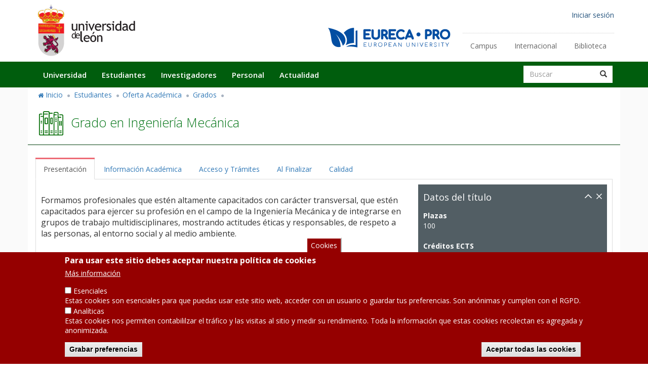

--- FILE ---
content_type: text/html; charset=UTF-8
request_url: https://www.unileon.es/estudiantes/oferta-academica/grados/grado-en-ingenieria-mecanica?id=0708036&cursoa=2023
body_size: 22246
content:
<!DOCTYPE html>
<html  lang="es" dir="ltr" prefix="content: http://purl.org/rss/1.0/modules/content/  dc: http://purl.org/dc/terms/  foaf: http://xmlns.com/foaf/0.1/  og: http://ogp.me/ns#  rdfs: http://www.w3.org/2000/01/rdf-schema#  schema: http://schema.org/  sioc: http://rdfs.org/sioc/ns#  sioct: http://rdfs.org/sioc/types#  skos: http://www.w3.org/2004/02/skos/core#  xsd: http://www.w3.org/2001/XMLSchema# ">
  <head>
    <meta charset="utf-8" />
<style>body #backtotop {background: #ffffff;border-color: #657383;color: #657383;}</style>
<script>(function(i,s,o,g,r,a,m){i["GoogleAnalyticsObject"]=r;i[r]=i[r]||function(){(i[r].q=i[r].q||[]).push(arguments)},i[r].l=1*new Date();a=s.createElement(o),m=s.getElementsByTagName(o)[0];a.async=1;a.src=g;m.parentNode.insertBefore(a,m)})(window,document,"script","https://www.google-analytics.com/analytics.js","ga");ga("create", "UA-4529170-1", {"cookieDomain":"auto","allowLinker":true});ga("require", "linker");ga("linker:autoLink", ["www.unileon.es","nuevo.www.unileon.es"]);ga("set", "anonymizeIp", true);ga("send", "pageview");</script>
<meta name="Generator" content="Drupal 8 (https://www.drupal.org)" />
<meta name="MobileOptimized" content="width" />
<meta name="HandheldFriendly" content="true" />
<meta name="viewport" content="width=device-width, initial-scale=1.0" />
<style>div#sliding-popup, div#sliding-popup .eu-cookie-withdraw-banner, .eu-cookie-withdraw-tab {background: #950000} div#sliding-popup.eu-cookie-withdraw-wrapper { background: transparent; } #sliding-popup h1, #sliding-popup h2, #sliding-popup h3, #sliding-popup p, #sliding-popup label, #sliding-popup div, .eu-cookie-compliance-more-button, .eu-cookie-compliance-secondary-button, .eu-cookie-withdraw-tab { color: #ffffff;} .eu-cookie-withdraw-tab { border-color: #ffffff;}</style>
<link rel="shortcut icon" href="/themes/ulewww2018/favicon.ico" type="image/vnd.microsoft.icon" />
<link rel="alternate" hreflang="es" href="http://www.unileon.es/estudiantes/oferta-academica/grados/grado-en-ingenieria-mecanica" />
<link rel="canonical" href="http://www.unileon.es/estudiantes/oferta-academica/grados/grado-en-ingenieria-mecanica" />
<link rel="shortlink" href="http://www.unileon.es/node/100040" />
<link rel="revision" href="http://www.unileon.es/estudiantes/oferta-academica/grados/grado-en-ingenieria-mecanica" />

    <title>Grado en Ingeniería Mecánica | Universidad de León</title>
    <link rel="stylesheet" media="all" href="/core/modules/system/css/components/align.module.css?swoege" />
<link rel="stylesheet" media="all" href="/core/modules/system/css/components/fieldgroup.module.css?swoege" />
<link rel="stylesheet" media="all" href="/core/modules/system/css/components/container-inline.module.css?swoege" />
<link rel="stylesheet" media="all" href="/core/modules/system/css/components/clearfix.module.css?swoege" />
<link rel="stylesheet" media="all" href="/core/modules/system/css/components/details.module.css?swoege" />
<link rel="stylesheet" media="all" href="/core/modules/system/css/components/hidden.module.css?swoege" />
<link rel="stylesheet" media="all" href="/core/modules/system/css/components/item-list.module.css?swoege" />
<link rel="stylesheet" media="all" href="/core/modules/system/css/components/js.module.css?swoege" />
<link rel="stylesheet" media="all" href="/core/modules/system/css/components/nowrap.module.css?swoege" />
<link rel="stylesheet" media="all" href="/core/modules/system/css/components/position-container.module.css?swoege" />
<link rel="stylesheet" media="all" href="/core/modules/system/css/components/progress.module.css?swoege" />
<link rel="stylesheet" media="all" href="/core/modules/system/css/components/reset-appearance.module.css?swoege" />
<link rel="stylesheet" media="all" href="/core/modules/system/css/components/resize.module.css?swoege" />
<link rel="stylesheet" media="all" href="/core/modules/system/css/components/sticky-header.module.css?swoege" />
<link rel="stylesheet" media="all" href="/core/modules/system/css/components/system-status-counter.css?swoege" />
<link rel="stylesheet" media="all" href="/core/modules/system/css/components/system-status-report-counters.css?swoege" />
<link rel="stylesheet" media="all" href="/core/modules/system/css/components/system-status-report-general-info.css?swoege" />
<link rel="stylesheet" media="all" href="/core/modules/system/css/components/tablesort.module.css?swoege" />
<link rel="stylesheet" media="all" href="/core/modules/system/css/components/tree-child.module.css?swoege" />
<link rel="stylesheet" media="all" href="/modules/contrib/eu_cookie_compliance/css/eu_cookie_compliance.css?swoege" />
<link rel="stylesheet" media="all" href="/modules/contrib/back_to_top/css/back_to_top_text.css?swoege" />
<link rel="stylesheet" media="all" href="/modules/contrib/webform/modules/webform_bootstrap/css/webform_bootstrap.css?swoege" />
<link rel="stylesheet" media="all" href="/modules/contrib/paragraphs/css/paragraphs.unpublished.css?swoege" />
<link rel="stylesheet" media="all" href="/core/modules/layout_discovery/layouts/onecol/onecol.css?swoege" />
<link rel="stylesheet" media="all" href="//cdn.unileon.es/v1/metronic/assets/global/plugins/bootstrap/css/bootstrap.min.css" />
<link rel="stylesheet" media="all" href="//cdn.unileon.es/v1/metronic/assets/global/plugins/bootstrap-switch/css/bootstrap-switch.min.css" />
<link rel="stylesheet" media="all" href="//cdn.unileon.es/v1/metronic/assets/global/plugins/font-awesome/css/font-awesome.min.css" />
<link rel="stylesheet" media="all" href="//cdn.unileon.es/v1/metronic/assets/global/plugins/simple-line-icons/simple-line-icons.min.css" />
<link rel="stylesheet" media="all" href="//cdn.unileon.es/v1/metronic/assets/global/css/components.min.css" />
<link rel="stylesheet" media="all" href="//cdn.unileon.es/v1/metronic/assets/global/css/plugins.min.css" />
<link rel="stylesheet" media="all" href="//cdn.unileon.es/v1/metronic/assets/layouts/layout3/css/layout.min.css" />
<link rel="stylesheet" media="all" href="//cdn.unileon.es/v1/metronic/assets/layouts/layout3/css/themes/default.min.css" />
<link rel="stylesheet" media="all" href="//cdn.unileon.es/v1/metronic/assets/global/plugins/bootstrap-toastr/toastr.min.css" />
<link rel="stylesheet" media="all" href="//cdn.unileon.es/v1/metronic/assets/global/plugins/bootstrap-sweetalert/sweetalert.css" />
<link rel="stylesheet" media="all" href="//cdn.unileon.es/v1/metronic/assets/global/plugins/socicon/socicon.css" />
<link rel="stylesheet" media="all" href="//fonts.googleapis.com/css?family=Open+Sans:400,300,600,700&amp;subset=all" />
<link rel="stylesheet" media="all" href="/files/ipless/ulebase-global-styling--base.css?swoege" />
<link rel="stylesheet" media="all" href="/files/ipless/ulebase-global-styling--icons.css?swoege" />
<link rel="stylesheet" media="all" href="/files/ipless/ulewww2018-global-styling--style.css?swoege" />
<link rel="stylesheet" media="all" href="/files/ipless/ulewww2018-global-styling--style-old.css?swoege" />
<link rel="stylesheet" media="all" href="/files/ipless/ulewww2018-global-styling--style-home.css?swoege" />

    
<!--[if lte IE 8]>
<script src="/files/js/js_VtafjXmRvoUgAzqzYTA3Wrjkx9wcWhjP0G4ZnnqRamA.js"></script>
<![endif]-->
<script src="/core/assets/vendor/modernizr/modernizr.min.js?v=3.3.1"></script>

  </head>
  <body class="path-node page-node-type-degree has-glyphicons">
    <a href="#main-content" class="visually-hidden focusable skip-link">
      Pasar al contenido principal
    </a>
    
      <div class="dialog-off-canvas-main-canvas" data-off-canvas-main-canvas>
    

<div id="header-region-wrapper" class="full-width-wrapper">   
          <header class="navbar navbar-default container" id="navbar" role="banner">
            <div class="navbar-header">
                                  <button type="button" class="navbar-toggle" data-toggle="collapse" data-target="#navbar-collapse">
            <span class="sr-only">Toggle navigation</span>
            <span class="icon-bar"></span>
            <span class="icon-bar"></span>
            <span class="icon-bar"></span>
          </button>
                  <div class="region region-navigation">
          <a class="logo navbar-btn pull-left" href="/" title="Inicio" rel="home">
      <img src="/themes/ulebase/images/escudo-ule.svg" alt="Inicio" class="logo-big img-responsive hidden-xs hidden-sm" />
      <img src="/themes/ulebase/images/escudo-ule.svg" alt="Inicio" class="logo-small img-responsive hidden-ld hidden-md visible-xs visible-sm" />
    </a>
    <a class="logo navbar-btn" href="https://www.eurecapro.eu/" title="EURECA-PRO" rel="home">
      <img style="float: right; height: 2.8em;opacity: 100%;margin-top: 50px;margin-right: 320px;" src="/themes/ulebase/images/eureca_pro_new.svg" alt="Logo de EURECA-PRO" class="img-responsive hidden-xs hidden-sm" />
      <img style="float: left; height: 1.5em;opacity: 100%;margin-top: 20px;margin-left: 20px;" src="/themes/ulebase/images/eureca_pro_new.svg" alt="Logo de EURECA-PRO" class="img-responsive hidden-ld hidden-md visible-xs visible-sm" />
    </a>
  <nav role="navigation" aria-labelledby="block-ulewww2018-account-menu-menu" id="block-ulewww2018-account-menu" class="block-ule-common-user-account">
            <h2 class="sr-only" id="block-ulewww2018-account-menu-menu">Menú de cuenta de usuario</h2>

      
      <ul class="menu menu--account nav navbar-nav navbar-right">
                      <li class="first last">
                                        <a href="/saml_login" data-drupal-link-system-path="saml_login">Iniciar sesión</a>
              </li>
        </ul>
  

  </nav>
<nav role="navigation" aria-labelledby="block-enlacessecundarios-menu" id="block-enlacessecundarios" class="block-ule-common-secondary-links hidden-xs">
            
  <h2 class="visually-hidden" id="block-enlacessecundarios-menu">Enlaces secundarios</h2>
  

        
      <ul class="menu menu--secondary-links nav">
                      <li class="first">
                                        <a href="/universidad/localizacion-e-historia/los-campus" data-drupal-link-system-path="node/100101">Campus</a>
              </li>
                      <li>
                                        <a href="/internacional" data-drupal-link-system-path="internacional">Internacional</a>
              </li>
                      <li class="last">
                                        <a href="https://biblioteca.unileon.es/">Biblioteca</a>
              </li>
        </ul>
  

  </nav>

  </div>

      </div>
      
          </header>
  </div>
<div id="navbar-region-wrapper" class="full-width-wrapper" data-spy="affix" data-offset-top="116" data-smart-affix="" >
  <div id="navbar-container" class="container">

        <div id="navbar-collapse" class="navbar-collapse collapse" >
        <div class="region region-navigation-collapsible">
    <div class="search-block-form block-ule-www-search block block-search block-search-form-block" data-drupal-selector="search-block-form" id="block-ulewww2018-search" role="search">
  
      <h2 class="visually-hidden">Buscar</h2>
    
      <form action="/search/node" method="get" id="search-block-form" accept-charset="UTF-8">
  <div class="form-item js-form-item form-type-search js-form-type-search form-item-keys js-form-item-keys form-no-label form-group">
      <label for="edit-keys" class="control-label sr-only">Buscar</label>
  
  
  <div class="input-group"><input data-drupal-selector="edit-keys" class="form-search form-control" placeholder="Buscar" type="search" id="edit-keys" name="keys" value="" size="15" maxlength="128" /><span class="input-group-btn"><button type="submit" value="Buscar" class="button js-form-submit form-submit btn-primary btn icon-only" name=""><span class="sr-only">Buscar</span><span class="icon glyphicon glyphicon-search" aria-hidden="true"></span></button></span></div>

  
  
  </div>
<div class="form-actions form-group js-form-wrapper form-wrapper" data-drupal-selector="edit-actions" id="edit-actions"></div>

</form>

  </div>
<nav role="navigation" aria-labelledby="block-navegacionprincipal-menu" id="block-navegacionprincipal">
            <h2 class="sr-only" id="block-navegacionprincipal-menu">Navegación principal</h2>

      
<ul data-region="navigation_collapsible" class="menu menu--main nav navbar-nav">
       <li>
     <a href="/universidad" class="hidden-xs dropdown-hover">Universidad</a>
     <a href="/universidad" class="hidden-ld hidden-md hidden-sm visible-xs dropdown-toggle" data-toggle="dropdown">Universidad<span class="arrow"></span></a>
     <div class="dropdown-menu dropdown-fullwidth">
       

<div class="menu_link_content menu-link-contentmain view-mode-default menu-dropdown menu-dropdown-0 menu-type-default">
        <div class="row bs-4col">
  

    <div class="col-sm-3 bs-region bs-region--first">
    <nav role="navigation" aria-labelledby="-menu">
            
  <h2 class="visually-hidden" id="-menu">Main - Universidad - Saludo</h2>
  

        
      <ul class="menu menu--main-universidad-first nav">
                      <li class="first">
                                        <a href="/universidad/saludo-de-la-rectora" data-drupal-link-system-path="node/100098">Saludo de la Rectora</a>
              </li>
                      <li>
                                        <a href="/universidad/localizacion-e-historia" data-drupal-link-system-path="node/100099">Localización e Historia</a>
              </li>
                      <li>
                                        <a href="/universidad/gerencia" title="Gerencia" data-drupal-link-system-path="node/147">Gerencia</a>
              </li>
                      <li class="expanded dropdown">
                                                          <a href="/universidad/consejo-de-direccion" data-drupal-link-system-path="universidad/consejo-de-direccion">Equipo de Gobierno <span class="caret"></span></a>
                        <ul class="dropdown-menu">
                      <li class="first">
                                        <a href="/universidad/consejo-de-direccion/rectorado" title="Rectorado" data-drupal-link-system-path="node/177">Rectorado</a>
              </li>
                      <li>
                                        <a href="/universidad/consejo-de-direccion/secretaria-general" title="Secretaría General" data-drupal-link-system-path="node/184">Secretaría General</a>
              </li>
                      <li class="last">
                                        <a href="/universidad/consejo-de-direccion/vicerrectorados" title="Vicerrectorados" data-drupal-link-system-path="node/59">Vicerrectorados</a>
              </li>
        </ul>
  
              </li>
                      <li class="last">
                                        <a href="/universidad/elecciones2024" data-drupal-link-system-path="node/108034">Elecciones a Rector/a 2024</a>
              </li>
        </ul>
  

  </nav>

  </div>
  
    <div class="col-sm-3 bs-region bs-region--second">
    <nav role="navigation" aria-labelledby="-menu">
            
  <h2 class="visually-hidden" id="-menu">Main - Universidad - Órganos</h2>
  

        
      <ul class="menu menu--main-universidad-second nav">
                      <li class="expanded dropdown first last">
                                                          <a href="/universidad/organos-colegiados" data-drupal-link-system-path="universidad/organos-colegiados">Órganos Colegiados de gobierno <span class="caret"></span></a>
                        <ul class="dropdown-menu">
                      <li class="first">
                                        <a href="https://consejosocial.unileon.es/" title="Consejo Social">Consejo Social</a>
              </li>
                      <li>
                                        <a href="/universidad/organos-colegiados/consejo-de-gobierno" title="Consejo de Gobierno" data-drupal-link-system-path="node/194">Consejo de Gobierno</a>
              </li>
                      <li>
                                        <a href="/universidad/organos-colegiados/claustro-universitario" title="Claustro Universitario" data-drupal-link-system-path="node/193">Claustro Universitario</a>
              </li>
                      <li class="last">
                                        <a href="/universidad/organos-colegiados/claustro-de-doctores" title="Claustro de Doctores" data-drupal-link-system-path="node/512">Claustro de Doctores</a>
              </li>
        </ul>
  
              </li>
        </ul>
  

  </nav>

  </div>
  
    <div class="col-sm-3 bs-region bs-region--third">
    <nav role="navigation" aria-labelledby="-menu">
            
  <h2 class="visually-hidden" id="-menu">Main - Universidad - Otros Órganos</h2>
  

        
      <ul class="menu menu--main-universidad-otros-orga nav">
                      <li class="expanded dropdown first last">
                                                          <a href="/universidad/otros-organos-universitarios" data-drupal-link-system-path="universidad/otros-organos-universitarios">Otros órganos universitarios <span class="caret"></span></a>
                        <ul class="dropdown-menu">
                      <li class="first">
                                        <a href="/universidad/otros-organos-universitarios/asesoria-juridica" data-drupal-link-system-path="node/775">Asesoría Jurídica</a>
              </li>
                      <li>
                                        <a href="http://servicios.unileon.es/defensor/">Defensor de la Comunidad Universitaria</a>
              </li>
                      <li>
                                        <a href="/universidad/otros-organos-universitarios/junta-electoral" data-drupal-link-system-path="node/812">Junta electoral</a>
              </li>
                      <li>
                                        <a href="/universidad/otros-organos-universitarios/comision-reclamaciones" data-drupal-link-system-path="node/782">Comisión de Reclamaciones</a>
              </li>
                      <li>
                                        <a href="/universidad/otros-organos-universitarios/organos-representacion" data-drupal-link-system-path="node/785">Órganos de Representación</a>
              </li>
                      <li>
                                        <a href="/universidad/otros-organos-universitarios/servicio-de-inspeccion" data-drupal-link-system-path="node/41233">Servicio de Inspección</a>
              </li>
                      <li class="last">
                                        <a href="/universidad/otros-organos-universitarios/oficina-tecnica-control-interno" data-drupal-link-system-path="node/107392">Oficina Técnica de Control Interno</a>
              </li>
        </ul>
  
              </li>
        </ul>
  

  </nav>

  </div>
  
    <div class="col-sm-3 bs-region bs-region--fourth">
    <nav role="navigation" aria-labelledby="-menu">
            
  <h2 class="visually-hidden" id="-menu">Main - Universidad - Estructura</h2>
  

        
      <ul class="menu menu--main-universidad-estructura nav">
                      <li class="expanded dropdown first last">
                                                          <a href="/universidad/estructura-universitaria" data-drupal-link-system-path="universidad/estructura-universitaria">Estructura Universitaria <span class="caret"></span></a>
                        <ul class="dropdown-menu">
                      <li class="first">
                                        <a href="https://centros.unileon.es/">Facultades y Escuelas</a>
              </li>
                      <li>
                                        <a href="https://departamentos.unileon.es">Departamentos</a>
              </li>
                      <li>
                                        <a href="/investigadores/investigar-transferir/institutos-investigacion" data-drupal-link-system-path="node/166">Institutos y centros tecnológicos</a>
              </li>
                      <li>
                                        <a href="https://www.unileon.es/universidad/catedras-extraordinarias-e-institucionales" title=" Cátedras Extraordinarias e Institucionales"> Cátedras Extraordinarias e Institucionales</a>
              </li>
                      <li>
                                        <a href="/universidad/fundaciones">Fundaciones</a>
              </li>
                      <li>
                                        <a href="https://servicios.unileon.es/servicios-de-investigacion-y-docencia/">Servicios de Investigación y Docencia</a>
              </li>
                      <li>
                                        <a href="https://servicios.unileon.es/servicios-universitarios-generales/">Servicios Universitarios Generales</a>
              </li>
                      <li class="last">
                                        <a href="/universidad/servicios-administrativos">Organización administrativa</a>
              </li>
        </ul>
  
              </li>
        </ul>
  

  </nav>

  </div>
  
</div>
  <div class="layout layout--onecol">
    <div  class="layout__region layout__region--content">
      
    </div>
  </div>

  </div>
     </div>
   </li>
       <li>
     <a href="/estudiantes" class="hidden-xs dropdown-hover">Estudiantes</a>
     <a href="/estudiantes" class="hidden-ld hidden-md hidden-sm visible-xs dropdown-toggle" data-toggle="dropdown">Estudiantes<span class="arrow"></span></a>
     <div class="dropdown-menu dropdown-fullwidth">
       

<div class="menu_link_content menu-link-contentmain view-mode-default menu-dropdown menu-dropdown-0 menu-type-default">
        <div class="row bs-4col">
  

    <div class="col-sm-3 bs-region bs-region--first">
    <nav role="navigation" aria-labelledby="-menu">
            
  <h2 class="visually-hidden" id="-menu">Main - Estudiantes - Futuros</h2>
  

        
      <ul class="menu menu--main-estudiantes-futuros nav">
                      <li class="expanded dropdown first last">
                                                          <a href="/estudiantes/futuros-estudiantes" data-drupal-link-system-path="estudiantes/futuros-estudiantes">Futuros Estudiantes <span class="caret"></span></a>
                        <ul class="dropdown-menu">
                      <li class="first">
                                        <a href="/estudiantes/futuros-estudiantes/acceso" data-drupal-link-system-path="estudiantes/futuros-estudiantes/acceso">Acceso</a>
              </li>
                      <li>
                                        <a href="/estudiantes/futuros-estudiantes/preinscripcion" data-drupal-link-system-path="estudiantes/futuros-estudiantes/preinscripcion">Preinscripción</a>
              </li>
                      <li>
                                        <a href="/estudiantes/futuros-estudiantes/matricula" data-drupal-link-system-path="node/100182">Matrícula</a>
              </li>
                      <li>
                                        <a href="/estudiantes/futuros-estudiantes/normativa-calendario" data-drupal-link-system-path="node/100183">Normativa y Calendario escolar</a>
              </li>
                      <li>
                                        <a href="/estudiantes/futuros-estudiantes/servicios-estudiantes" data-drupal-link-system-path="estudiantes/futuros-estudiantes/servicios-estudiantes">Servicios a estudiantes</a>
              </li>
                      <li class="last">
                                        <a href="/estudiantes/futuros-estudiantes/becas-ayudas" data-drupal-link-system-path="estudiantes/futuros-estudiantes/becas-ayudas">Becas y ayudas</a>
              </li>
        </ul>
  
              </li>
        </ul>
  

  </nav>

  </div>
  
    <div class="col-sm-3 bs-region bs-region--second">
    <nav role="navigation" aria-labelledby="-menu">
            
  <h2 class="visually-hidden" id="-menu">Main - Estudiantes - Oferta Académica</h2>
  

        
      <ul class="menu menu--main-estudiantes-oferta nav">
                      <li class="expanded dropdown first last">
                                                          <a href="/estudiantes/oferta-academica" data-drupal-link-system-path="estudiantes/oferta-academica">Oferta Académica <span class="caret"></span></a>
                        <ul class="dropdown-menu">
                      <li class="first">
                                        <a href="/estudiantes/oferta-academica/grados" data-drupal-link-system-path="estudiantes/oferta-academica/grados">Grados</a>
              </li>
                      <li>
                                        <a href="/estudiantes/oferta-academica/masteres" data-drupal-link-system-path="estudiantes/oferta-academica/masteres">Másteres</a>
              </li>
                      <li>
                                        <a href="/estudiantes/oferta-academica/pars" data-drupal-link-system-path="node/105608">Programas Académicos con Recorridos Sucesivos (PARs)</a>
              </li>
                      <li>
                                        <a href="/estudiantes/oferta-academica/doctorados" data-drupal-link-system-path="estudiantes/oferta-academica/doctorados">Doctorados</a>
              </li>
                      <li>
                                        <a href="/estudiantes/oferta-academica/titulos-propios" data-drupal-link-system-path="node/157">Títulos Propios</a>
              </li>
                      <li class="last">
                                        <a href="http://online.unileon.es/">Títulos Online</a>
              </li>
        </ul>
  
              </li>
        </ul>
  

  </nav>

  </div>
  
    <div class="col-sm-3 bs-region bs-region--third">
    <nav role="navigation" aria-labelledby="-menu">
            
  <h2 class="visually-hidden" id="-menu">Main - Estudiantes - Otras Propuestas</h2>
  

        
      <ul class="menu menu--main-estudiantes-otras-prop nav">
                      <li class="expanded dropdown first last">
                                                          <a href="/estudiantes/otras-propuestas-formativas" data-drupal-link-system-path="estudiantes/otras-propuestas-formativas">Otras propuestas formativas <span class="caret"></span></a>
                        <ul class="dropdown-menu">
                      <li class="first">
                                        <a href="http://centrodeidiomas.unileon.es/">Centro de Idiomas</a>
              </li>
                      <li>
                                        <a href="/estudiantes/piex">Programa Interuniversitario de la Experiencia (PIEx)</a>
              </li>
                      <li>
                                        <a href="https://actividadesextensionuniversitaria.unileon.es">Antigua web de Extensión Universitaria</a>
              </li>
                      <li>
                                        <a href="https://extensionuniversitaria.unileon.es">Cursos de Extensión Universitaria</a>
              </li>
                      <li>
                                        <a href="https://cursosdeveranoonline.unileon.es/">Cursos de Verano</a>
              </li>
                      <li>
                                        <a href="https://cursosdeveranoonline.unileon.es/">Escuela de Innovación Educativa</a>
              </li>
                      <li>
                                        <a href="https://extensionuniversitaria.unileon.es/congresos-jornadas-seminarios-y-talleres/">Congresos, Jornadas, Seminarios y Talleres</a>
              </li>
                      <li class="last">
                                        <a href="https://extensionuniversitaria.unileon.es/cursos-cero/">Cursos Cero</a>
              </li>
        </ul>
  
              </li>
        </ul>
  

  </nav>

  </div>
  
    <div class="col-sm-3 bs-region bs-region--fourth">
    <nav role="navigation" aria-labelledby="-menu">
            
  <h2 class="visually-hidden" id="-menu">Main - Estudiantes - Servicios</h2>
  

        
      <ul class="menu menu--main-estudiantes-servicios nav">
                      <li class="expanded dropdown first last">
                                                          <a href="/estudiantes/servicios-estudiantes" data-drupal-link-system-path="estudiantes/servicios-estudiantes">Servicios a estudiantes <span class="caret"></span></a>
                        <ul class="dropdown-menu">
                      <li class="first">
                                        <a href="/estudiantes/servicios-estudiantes/empredimiento-empleabilidad-y-practicas" data-drupal-link-system-path="estudiantes/servicios-estudiantes/empredimiento-empleabilidad-y-practicas">Emprendimiento, Empleabilidad y Prácticas</a>
              </li>
                      <li>
                                        <a href="https://servicios.unileon.es/actividad-estudiantil/">Área de Estudiantes</a>
              </li>
                      <li>
                                        <a href="/deportes" data-drupal-link-system-path="deportes">Deportes</a>
              </li>
                      <li>
                                        <a href="http://actividadesculturales.unileon.es/">Actividades culturales</a>
              </li>
                      <li>
                                        <a href="/estudiantes/servicios-estudiantes/secretaria-virtual" data-drupal-link-system-path="node/100989">Secretaría virtual</a>
              </li>
                      <li>
                                        <a href="http://agora.unileon.es/">Moodle</a>
              </li>
                      <li>
                                        <a href="https://servicios.unileon.es/actividad-estudiantil/programa-de-apoyo-psicologico/">Programa de apoyo psicológico individualizado</a>
              </li>
                      <li>
                                        <a href="/estudiantes/servicios-estudiantes/carne-universitario" data-drupal-link-system-path="node/1410">Carné Universitario</a>
              </li>
                      <li>
                                        <a href="/estudiantes/servicios-estudiantes/servicios-tic" title="Servicios TIC para estudiantes" data-drupal-link-system-path="node/108502">Servicios TIC para estudiantes</a>
              </li>
                      <li class="last">
                                        <a href="https://servicios.unileon.es/">Otros servicios</a>
              </li>
        </ul>
  
              </li>
        </ul>
  

  </nav>

  </div>
  
</div>
  <div class="layout layout--onecol">
    <div  class="layout__region layout__region--content">
      
    </div>
  </div>

  </div>
     </div>
   </li>
       <li>
     <a href="/investigadores" class="hidden-xs dropdown-hover">Investigadores</a>
     <a href="/investigadores" class="hidden-ld hidden-md hidden-sm visible-xs dropdown-toggle" data-toggle="dropdown">Investigadores<span class="arrow"></span></a>
     <div class="dropdown-menu dropdown-fullwidth">
       

<div class="menu_link_content menu-link-contentmain view-mode-default menu-dropdown menu-dropdown-0 menu-type-default">
        <div class="row bs-4col">
  

    <div class="col-sm-3 bs-region bs-region--first">
    <nav role="navigation" aria-labelledby="-menu">
            
  <h2 class="visually-hidden" id="-menu">Main - Investigadores - Vicerrectorado</h2>
  

        
      <ul class="menu menu--main-investigadores-vicerre nav">
                      <li class="expanded dropdown first last">
                                                          <a href="/investigadores/vicerrectorado" data-drupal-link-system-path="investigadores/vicerrectorado">Vicerrectorado de Investigación <span class="caret"></span></a>
                        <ul class="dropdown-menu">
                      <li class="first">
                                        <a href="/universidad/consejo-de-direccion/vicerrectorados/investigacion" data-drupal-link-system-path="node/74">Organización</a>
              </li>
                      <li>
                                        <a href="/investigadores/vicerrectorado/personal-segi" data-drupal-link-system-path="node/161">Listado telefónico</a>
              </li>
                      <li>
                                        <a href="/universidad/servicios-administrativos/servicio-de-gestion-de-la-investigacion" title="Servicio de Gestión de la Investigación">SEGI</a>
              </li>
                      <li>
                                        <a href="/investigadores/vicerrectorado/normativa-impresos" data-drupal-link-system-path="node/162">Normativa, impresos y procedimientos</a>
              </li>
                      <li>
                                        <a href="/investigadores/vicerrectorado/pedidos-de-compras" data-drupal-link-system-path="node/102401">PEDIDOS DE COMPRAS</a>
              </li>
                      <li>
                                        <a href="/investigadores/vicerrectorado/comision-investigacion" data-drupal-link-system-path="node/1424">Comisión de investigación</a>
              </li>
                      <li>
                                        <a href="/investigadores/vicerrectorado/comites">Comités</a>
              </li>
                      <li>
                                        <a href="/investigadores/vicerrectorado/universitas-xxi" data-drupal-link-system-path="node/726">Universitas XXI Investigación</a>
              </li>
                      <li class="last">
                                        <a href="https://portalcientifico.unileon.es/">Portal Científico</a>
              </li>
        </ul>
  
              </li>
        </ul>
  

  </nav>

  </div>
  
    <div class="col-sm-3 bs-region bs-region--second">
    <nav role="navigation" aria-labelledby="-menu">
            
  <h2 class="visually-hidden" id="-menu">Main - Investigadores - Programas</h2>
  

        
      <ul class="menu menu--main-investigadores-program nav">
                      <li class="expanded dropdown first last">
                                                          <a href="/investigadores/programas-convocatorias" data-drupal-link-system-path="investigadores/programas-convocatorias">Programas y Convocatorias <span class="caret"></span></a>
                        <ul class="dropdown-menu">
                      <li class="first">
                                        <a href="/investigadores/programas-convocatorias/programa-propio-ayudas-a-la-investigacion" data-drupal-link-system-path="node/38965">Plan Propio de Ayudas</a>
              </li>
                      <li>
                                        <a href="/investigadores/programas-convocatorias/convocatorias" data-drupal-link-system-path="node/103475">Contratos, Ayudas y Becas</a>
              </li>
                      <li>
                                        <a href="/investigadores/programas-convocatorias/enlaces" data-drupal-link-system-path="node/380">Enlaces de interés</a>
              </li>
                      <li class="last">
                                        <a href="/investigadores/programas-convocatorias/plan-estatal-idi" data-drupal-link-system-path="node/21573">Plan Estatal de I+D+i</a>
              </li>
        </ul>
  
              </li>
        </ul>
  

  </nav>

  </div>
  
    <div class="col-sm-3 bs-region bs-region--third">
    <nav role="navigation" aria-labelledby="-menu">
            
  <h2 class="visually-hidden" id="-menu">Main - Investigadores - Proyectos</h2>
  

        
      <ul class="menu menu--main-investigadores-proyect nav">
                      <li class="expanded dropdown first last">
                                                          <a href="/investigadores/proyectos-financiacion" data-drupal-link-system-path="investigadores/proyectos-financiacion">Proyectos y Financiación <span class="caret"></span></a>
                        <ul class="dropdown-menu">
                      <li class="first">
                                        <a href="/investigadores/programas-convocatorias/plan-estatal-idi" data-drupal-link-system-path="node/21573">Plan Estatal de I+D+i</a>
              </li>
                      <li>
                                        <a href="/investigadores/proyectos-financiacion/proyectos-internacionales-de-Idi" data-drupal-link-system-path="node/8650">Proyectos Internacionales</a>
              </li>
                      <li>
                                        <a href="/investigadores/proyectos-financiacion/financiacion-proyectos" data-drupal-link-system-path="node/37027">Financiación Proyectos</a>
              </li>
                      <li>
                                        <a href="/investigadores/proyectos-financiacion/programa-marco-ue" data-drupal-link-system-path="node/818">Programa Marco de la UE</a>
              </li>
                      <li class="last">
                                        <a href="/investigadores/proyectos-financiacion/contratacion_personal_investigacion" data-drupal-link-system-path="node/104133">Contratación de personal de investigación</a>
              </li>
        </ul>
  
              </li>
        </ul>
  

  </nav>

  </div>
  
    <div class="col-sm-3 bs-region bs-region--fourth">
    <nav role="navigation" aria-labelledby="-menu">
            
  <h2 class="visually-hidden" id="-menu">Main - Investigadores - Investigar</h2>
  

        
      <ul class="menu menu--main-investigadores-investi nav">
                      <li class="expanded dropdown first last">
                                                          <a href="/investigadores/investigar-transferir" data-drupal-link-system-path="investigadores/investigar-transferir">Investigación, Transferencia y Difusión en Unileon <span class="caret"></span></a>
                        <ul class="dropdown-menu">
                      <li class="first">
                                        <a href="/otc" title="Oficina de Transferencia de Conocimiento" data-drupal-link-system-path="otc">O.T.C. (Oficina de Transferencia de Conocimiento)</a>
              </li>
                      <li>
                                        <a href="https://opei.unileon.es/" title="O.P.E.I. (Oficina de Proyectos Europeos de Investigación)">O.P.E.I. (Oficina de Proyectos Europeos de Investigación)</a>
              </li>
                      <li>
                                        <a href="https://culturacientifica.unileon.es/">UCC – Unidad de Cultura Científica</a>
              </li>
                      <li>
                                        <a href="https://www.unileon.es/grupos-investigacion/grupos.php">Grupos de Investigación</a>
              </li>
                      <li>
                                        <a href="/investigadores/investigar-transferir/institutos-investigacion" data-drupal-link-system-path="node/166">Institutos y Centros Tecnológicos</a>
              </li>
                      <li>
                                        <a href="http://servicios.unileon.es/servicios-de-investigacion-y-docencia/">Servicios de Investigación y Docencia</a>
              </li>
                      <li>
                                        <a href="/investigadores/investigar-transferir/difusion-investigacion" data-drupal-link-system-path="node/49312">Difusión de la Investigación</a>
              </li>
                      <li>
                                        <a href="/investigadores/investigar-transferir/hrs4r" data-drupal-link-system-path="node/50365">HRS4R en la Universidad de León</a>
              </li>
                      <li class="last">
                                        <a href="/noticias-de-investigacion" data-drupal-link-system-path="noticias-de-investigacion">Noticias</a>
              </li>
        </ul>
  
              </li>
        </ul>
  

  </nav>

  </div>
  
</div>
  <div class="layout layout--onecol">
    <div  class="layout__region layout__region--content">
      
    </div>
  </div>

  </div>
     </div>
   </li>
       <li>
     <a href="/personal" class="hidden-xs dropdown-hover">Personal</a>
     <a href="/personal" class="hidden-ld hidden-md hidden-sm visible-xs dropdown-toggle" data-toggle="dropdown">Personal<span class="arrow"></span></a>
     <div class="dropdown-menu dropdown-fullwidth">
       

<div class="menu_link_content menu-link-contentmain view-mode-default menu-dropdown menu-dropdown-0 menu-type-default">
        <div class="row bs-1col">
  
  <div class="col-sm-12 bs-region bs-region--main">
    <nav role="navigation" aria-labelledby="-menu">
            
  <h2 class="visually-hidden" id="-menu">Main - Personal</h2>
  

        
      <ul class="menu menu--main-personal nav">
                      <li class="first">
                                        <a href="/personal/pdi" data-drupal-link-system-path="node/106831">Personal Docente e Investigador (P.D.I.)</a>
              </li>
                      <li>
                                        <a href="/personal/ptgas" data-drupal-link-system-path="node/106800"> Personal Técnico, de Gestión y de Administración y Servicios (PTGAS)</a>
              </li>
                      <li>
                                        <a href="http://empleado.unileon.es/">Portal del empleado</a>
              </li>
                      <li class="last">
                                        <a href="http://servicios.unileon.es/escuela-de-formacion/">Escuela de Formación</a>
              </li>
        </ul>
  

  </nav>

  </div>
</div>

  </div>
     </div>
   </li>
       <li>
     <a href="/actualidad" class="hidden-xs dropdown-hover">Actualidad</a>
     <a href="/actualidad" class="hidden-ld hidden-md hidden-sm visible-xs dropdown-toggle" data-toggle="dropdown">Actualidad<span class="arrow"></span></a>
     <div class="dropdown-menu dropdown-fullwidth">
       

<div class="menu_link_content menu-link-contentmain view-mode-default menu-dropdown menu-dropdown-0 menu-type-default">
        <div class="row bs-1col">
  
  <div class="col-sm-12 bs-region bs-region--main">
    <nav role="navigation" aria-labelledby="-menu">
            
  <h2 class="visually-hidden" id="-menu">Main - Actualidad</h2>
  

        
      <ul class="menu menu--main-actualidad nav">
                      <li class="first">
                                        <a href="https://agenda.unileon.es/">Agenda</a>
              </li>
                      <li>
                                        <a href="/actualidad/noticias" data-drupal-link-system-path="actualidad/noticias">Noticias</a>
              </li>
                      <li>
                                        <a href="/actualidad/noticias-de-investigacion" data-drupal-link-system-path="actualidad/noticias-de-investigacion">Investigación</a>
              </li>
                      <li>
                                        <a href="/convocatorias-ptgas-pdi" title="Convocatorias de selección o provisión de PTGAS/PDI/PI" data-drupal-link-system-path="convocatorias-ptgas-pdi">Convocatorias de selección o provisión de PTGAS/PDI/PI</a>
              </li>
                      <li>
                                        <a href="/personal/pas/bolsas-de-trabajo">Bolsas de trabajo</a>
              </li>
                      <li>
                                        <a href="/actualidad/becas" data-drupal-link-system-path="actualidad/becas">Becas</a>
              </li>
                      <li>
                                        <a href="https://extensionuniversitaria.unileon.es/">Cursos</a>
              </li>
                      <li class="last">
                                        <a href="https://agenda.unileon.es/sugerencias/nueva">Sugerencias de difusión</a>
              </li>
        </ul>
  

  </nav>

  </div>
</div>

  </div>
     </div>
   </li>
 </ul>

  </nav>
<nav role="navigation" aria-labelledby="block-enlacessecundarios-collapsible-menu" id="block-enlacessecundarios-collapsible" class="block-ule-common-secondary-links visible-xs hidden-sm hidden-md hidden-lg">
            
  <h2 class="visually-hidden" id="block-enlacessecundarios-collapsible-menu">Enlaces secundarios</h2>
  

        
      <ul class="menu menu--secondary-links nav">
                      <li class="first">
                                        <a href="/universidad/localizacion-e-historia/los-campus" data-drupal-link-system-path="node/100101">Campus</a>
              </li>
                      <li>
                                        <a href="/internacional" data-drupal-link-system-path="internacional">Internacional</a>
              </li>
                      <li class="last">
                                        <a href="https://biblioteca.unileon.es/">Biblioteca</a>
              </li>
        </ul>
  

  </nav>

  </div>

    </div>
    </div>    
</div>
  

<div id="main-region-wrapper" class="full-width-wrapper">    
      
  <div role="main" class="main-container container js-quickedit-main-content">
    <div class="row no-padding">

                              <div class="col-sm-12" role="heading">
              <div class="region region-header">
        <ol class="breadcrumb">
          <li >
                  <a href="/">Inicio</a> <i class="fa fa-circle"></i>
              </li>
          <li >
                  <a href="/estudiantes">Estudiantes</a> <i class="fa fa-circle"></i>
              </li>
          <li >
                  <a href="/estudiantes/oferta-academica">Oferta Académica</a> <i class="fa fa-circle"></i>
              </li>
          <li >
                  <a href="/estudiantes/oferta-academica/grados">Grados</a> <i class="fa fa-circle"></i>
              </li>
      </ol>

  

<div class="page-title-wrapper">
  <h1><i class="icon ule-icon-70 mn-estudiantesv"></i><span>Grado en Ingeniería Mecánica</span>
</h1>
</div>  



  </div>

          </div>
              
            
                  <section class="col-sm-12">

                
                
                                      
                  
                          <a id="main-content"></a>
            <div class="region region-content">
    <div data-drupal-messages-fallback class="hidden"></div>
  <div class="row bs-1col node node--type-degree node--view-mode-full">
  
  <div class="col-sm-12 bs-region bs-region--main">
    <div class="field-group-bs-tabs-wrapper"><div data-horizontal-tabs-panes class="bs-horizontal-tabs tabbable-custom"><ul class="nav nav-tabs"><li class="active"><a href="#edit-group-introduction" data-toggle="tab" aria-expanded="false">Presentación</a></li><li><a href="#edit-group-information" data-toggle="tab" aria-expanded="false">Información Académica</a></li><li><a href="#edit-group-access" data-toggle="tab" aria-expanded="false">Acceso y Trámites</a></li><li><a href="#edit-group-next" data-toggle="tab" aria-expanded="false">Al Finalizar</a></li><li><a href="#edit-group-quality" data-toggle="tab" aria-expanded="false">Calidad</a></li></ul> <div class="tab-content"><div class="tab-pane active js-form-wrapper form-wrapper form-item js-form-item panel panel-default" id="edit-group-introduction">

    
            
    
    <div class="panel-body panel-collapse collapse fade in">
            <div  class="solid grey-mint col-md-4 col-sm-6 col-xs-12 pull-right portlet" id="degree-data-wrapper" open="open">
  <div class="portlet-title">
        <div class="caption">Datos del título</div>
    <div class="tools">
      <a class="expand" href="javascript:;" data-original-title title></a>
      <a class="remove" href="javascript:;" data-original-title title></a>
    </div>
  </div><div  class="portlet-body" id="degree-data-wrapper-body" >
  
  
  
  <div class="field field--name-field-degr-places field--type-integer field--label-above">
    <div class="field--label">Plazas</div>
              <div class="field--item">100</div>
          </div>

  <div class="field field--name-field-ects-credits field--type-string field--label-above">
    <div class="field--label">Créditos ECTS</div>
              <div class="field--item">240 / 4 años</div>
          </div>

  <div class="field field--name-field-degr-mode field--type-list-string field--label-above">
    <div class="field--label">Modalidad de enseñanza</div>
              <div class="field--item">Presencial</div>
          </div>

  <div class="field field--name-field-degr-branch field--type-entity-reference field--label-above">
    <div class="field--label">Rama de conocimiento</div>
          <div class="field--items">
              <div class="field--item">Ingeniería y Arquitectura</div>
              </div>
      </div>
<div class="field field--label-above"><div class="field--label">Centro de impartición</div><div class="field--item"><a href="http://ingenierias.unileon.es/">Escuela de Ingenierías Industrial, Informática y Aeroespacial</a></div></div>
  <div class="field field--name-field-degr-campus field--type-list-string field--label-above">
    <div class="field--label">Campus</div>
              <div class="field--item">León</div>
          </div>

  <div class="field field--name-field-ruct-card field--type-link field--label-above">
    <div class="field--label">Ficha RUCT</div>
              <div class="field--item"><a href="https://www.educacion.gob.es/ruct/estudiocentro.action?codigoCiclo=SC&amp;codigoEstudio=2501945&amp;actual=estudios">Grado en Ingeniería Mecánica</a></div>
          </div>

  <div class="field field--name-field-degr-language field--type-string field--label-above">
    <div class="field--label">Idioma</div>
              <div class="field--item">Castellano e Inglés</div>
          </div>

  <div class="field field--name-field-degr-implementation field--type-string field--label-above">
    <div class="field--label">Implantación</div>
              <div class="field--item">2010/2011</div>
          </div>

  <div class="field field--name-field-ruct-report field--type-link field--label-above">
    <div class="field--label">Memoria RUCT</div>
              <div class="field--item"><a href="http://seguimiento.calidad.unileon.es/descargaPublico.php?localizacion=uploads/G_ING_MECANICA_2025-407-7-28-2025-04-11-10-01-30.pdf">Memoria del Grado en Ingeniería Mecánica</a></div>
          </div>

  
  </div>
</div>

            <div class="field field--name-body field--type-text-with-summary field--label-hidden field--item"><p>Formamos profesionales que estén altamente capacitados con carácter transversal, que estén capacitados para ejercer su profesión en el campo de la Ingeniería Mecánica y de integrarse en grupos de trabajo multidisciplinares, mostrando actitudes éticas y responsables, de respeto a las personas, al entorno social y al medio ambiente.</p>
</div>
      
      <div class="field field--name-field-degr-presentation field--type-entity-reference-revisions field--label-hidden field--items">
              <div class="field--item">  <div class="paragraph paragraph--type--degree-text paragraph--view-mode--default">
          
            <div class="field field--name-field-title field--type-string field--label-hidden field--item"><h2>Si te interesa aprender a</h2>
</div>
      
            <div class="field field--name-field-body field--type-text-long field--label-hidden field--item"><ul>
<li>Redactar, firmar, desarrollar y dirigir proyectos en el ámbito de la ingeniería industrial que tengan por objeto la construcción, reforma, reparación, conservación, demolición, fabricación, instalación, montaje o explotación de estructuras, equipos mecánicos, instalaciones energéticas, instalaciones eléctricas y electrónicas, instalaciones y plantas industriales y procesos de fabricación y automatización.</li>
<li>Realizar mediciones, cálculos, valoraciones, tasaciones, peritaciones, estudios, informes, planes de labores y otros trabajos análogos.</li>
<li>Analizar y valorar el impacto social y medioambiental de las soluciones técnicas.</li>
<li>Organizar y planificar en el ámbito de la empresa, y otras instituciones y organizaciones.</li>
</ul>
</div>
      
      </div>
</div>
              <div class="field--item">  <div class="paragraph paragraph--type--degree-text paragraph--view-mode--default">
          
            <div class="field field--name-field-title field--type-string field--label-hidden field--item"><h2>Qué te ofrecemos</h2>
</div>
      
            <div class="field field--name-field-body field--type-text-long field--label-hidden field--item"><ul>
<li>Programa de prácticas en empresas.</li>
<li>Experiencia y tradición en la formación de ingenieros.</li>
<li>Laboratorios dotados de alta y reciente tecnología.</li>
<li>Formación con una fuerte orientación práctica.</li>
<li>Programas de movilidad nacional e internacional (Alemania, Argentina, Australia, Canadá, Chile, China, Dinamarca, Eslovenia, Estados Unidos, Francia, Grecia, Hungría, Italia, Japón, Lituania, Noruega, Polonia, Portugal, Reino Unido, República Checa, Rumanía, Rusia, Taiwán, Turquía y Vietnam).</li>
</ul>
</div>
      
      </div>
</div>
              <div class="field--item">  <div class="paragraph paragraph--type--degree-text paragraph--view-mode--default">
          
            <div class="field field--name-field-title field--type-string field--label-hidden field--item"><h2>Perfil de Ingreso Recomendado</h2>
</div>
      
            <div class="field field--name-field-body field--type-text-long field--label-hidden field--item"><p>El perfil de ingreso idóneo para un alumno que accede a este título puede sintetizarse en los siguientes puntos:<br />
 - Buen nivel de conocimientos en las siguientes materias de la educación secundaria: matemáticas, física, química, dibujo técnico y tecnología.<br />
 - Interés por el trabajo con ordenadores.<br />
 - Cierta capacidad de abstracción.</p>
</div>
      
      </div>
</div>
              <div class="field--item">  <div class="paragraph paragraph--type--degree-text paragraph--view-mode--default">
          
            <div class="field field--name-field-title field--type-string field--label-hidden field--item"><h2>Otra información del Título</h2>
</div>
      
            <div class="field field--name-field-body field--type-text-long field--label-hidden field--item"><ul>
<li><a href="https://www.unileon.es/ficheros/estudiantes/tripticos/grado_ingenieria_mecanica20251105.pdf">Tríptico Informativo</a></li>
</ul>
</div>
      
      </div>
</div>
          </div>
  
          </div>
  
    
</div>
<div class="tab-pane js-form-wrapper form-wrapper form-item js-form-item panel panel-default" id="edit-group-information">

    
            
    
    <div class="panel-body panel-collapse collapse fade in">
            
      <div class="field field--name-field-degr-information field--type-entity-reference-revisions field--label-hidden field--items">
              <div class="field--item">  <div class="panel panel-default paragraph paragraph--type--degree-text paragraph--view-mode--collapsible">
        <div class="panel-heading">
      <a class="panel-title" href="#paragraph-content-675" data-toggle="collapse" aria-expanded="false" role="button">
      
            <div class="field field--name-field-title field--type-string field--label-hidden field--item"><h2>Descripción General</h2>
</div>
      
      </a>
    </div>
    <div id="paragraph-content-675" class="panel-collapse collapse">
      
            <div class="field field--name-field-body field--type-text-long field--label-hidden field--item"><table class="table table-striped table-bordered table-hover">
    <thead>
        <tr>
            <th style="width: 45%;">Tipo de materia</th>
            <th colspan="2">Número de créditos</th>
        </tr>
    </thead>
    <tbody>
        <tr>
            <td>Obligatorias (OB)</td>
            <td colspan="2">132</td>
        </tr>
        <tr>
            <td>Formación Básica (FB)</td>
            <td colspan="2">60</td>
            
        </tr>
        <tr>
            <td>Optativas (OP)</td>
            <td>N&ordm; de créditos que debe cursar: 36</td>
            <td>N&ordm; total de créditos ofertados: 108</td>
        </tr>
        <tr>
            <td>Prácticas externas (si se incluyen) (PE)</td>
            <td colspan="2"></td>
        </tr>
        <tr>
            <td>Trabajo Fin de grado/máster) (TFG/TFM)</td>
            <td colspan="2">12</td>
        </tr>
        <tr>
            <td><strong>TOTAL</strong></td>
            <td colspan="2">240</td>
        </tr>
    </tbody>
</table></div>
      
    </div>
        
  </div>
</div>
              <div class="field--item">  <div class="paragraph paragraph--type--degree-link paragraph--view-mode--collapsible">
          
            <div class="field field--name-field-title field--type-string field--label-hidden field--item"><h2><a href="http://www.unileon.es/estudiantes/oferta-academica/grados/grado-en-ingenieria-mecanica/plan-estudios">Plan de Estudios</a></h2>
</div>
      
      </div>
</div>
              <div class="field--item">  <div class="panel panel-default paragraph paragraph--type--degree-text paragraph--view-mode--collapsible">
        <div class="panel-heading">
      <a class="panel-title" href="#paragraph-content-677" data-toggle="collapse" aria-expanded="false" role="button">
      
            <div class="field field--name-field-title field--type-string field--label-hidden field--item"><h2>Resultados del Proceso de Formación y Aprendizaje</h2>
</div>
      
      </a>
    </div>
    <div id="paragraph-content-677" class="panel-collapse collapse">
      
            <div class="field field--name-field-body field--type-text-long field--label-hidden field--item"><h3>CONOCIMIENTOS O CONTENIDOS</h3>
<ul>
    <li>RAFB1 - Reconocer y comprender las leyes generales de la física aplicada (mecánica, termodinámica, campos y ondas, y electromagnetismo) que se aplican a la ingeniería.</li>
    <li>RAFB2 - Reconocer y comprender las metodologías básicas de álgebra lineal; geometría; geometría diferencial; cálculo diferencial e integral; ecuaciones diferenciales y en derivadas parciales; métodos numéricos; algorítmica numérica; estadística, y optimización que se aplican a la ingeniería.</li>
    <li>RAFB3 - Reconocer y comprender los lenguajes de programación, los sistemas operativos, las bases de datos y programas informáticos que se aplican a la ingeniería.</li>
    <li>RAFB4 - Reconocer y comprender los principios básicos de la química general y la química orgánica y inorgánica que se aplican a la ingeniería.</li>
    <li>RAFB5 - Reconocer y comprender las técnicas de representación gráfica, tanto por métodos tradicionales de geometría métrica y geometría descriptiva como mediante las aplicaciones de diseño asistido por ordenador, que se aplican en el diseño tridimensional en la ingeniería.</li>
    <li>RAFB6 - Reconocer y comprender el marco institucional y jurídico aplicable al entorno empresarial. </li>
    <li>RAFB7 - Reconocer y comprender los sistemas organizativos y de gestión aplicables a la empresa. </li>
    <li>RARI1 - Reconocer y comprender los principios básicos de la termodinámica y de transmisión de calor (conducción, convección y radiación) que se aplican a la resolución de problemas de ingeniería de instalaciones reales.</li>
    <li>RARI10 - Reconocer y comprender las tecnologías ambientales y los principios básicos del desarrollo sostenible que se aplican a la ingeniería.</li>
    <li>RARI11 - Reconocer y comprender los sistemas organizativos aplicables a la empresa.</li>
    <li>RARI2 - Reconocer y comprender los principios básicos de la mecánica de fluidos que se aplican a la ingeniería.</li>
    <li>RARI3 - Reconocer y comprender los principios de ciencia, tecnología y química de materiales que se aplican a la ingeniería.</li>
    <li>RARI4 - Reconocer y comprender los principios de teoría de circuitos y máquinas eléctricas que se aplican en la resolución de circuitos eléctricos.</li>
    <li>RARI5 - Reconocer y comprender los fundamentos y componentes de la electrónica que se aplican en el funcionamiento general de circuitos electrónicos.</li>
    <li>RARI6 - Reconocer y comprender los fundamentos de automatismos y robots que se aplican en la gestión de maquinaria industrial robotizada.</li>
    <li>RARI7 - Reconocer y comprender los principios de teoría de máquinas y mecanismos que se aplican en el análisis del movimiento de máquinas industriales.</li>
    <li>RARI8 - Reconocer y comprender los principios de la resistencia de los materiales que se aplican a la ingeniería.</li>
    <li>RARI9 - Reconocer y comprender los sistemas de producción y fabricación empleados en el ámbito industrial. </li>
    <li>RAT1 - Reconocer y comprender las necesidades formativas que serán útiles para resolver con éxito nuevas situaciones relacionadas con la ingeniería industrial.</li>
    <li>RAT2 - Reconocer y comprender la legislación necesaria para el ejercicio de la profesión de ingeniero/a técnico/a industrial.</li>
    <li>RAT3 - Reconocer y comprender, desde el ámbito propio de la titulación, las desigualdades por razón de sexo y género en la sociedad; integrar las diferentes necesidades y preferencias por razón de sexo y de género en el diseño de soluciones y en la resolución de problemas.</li>
    <li>RATE1 - Reconocer y comprender las técnicas de representación gráfica que se aplican a la ingeniería. </li>
    <li>RATE2 - Reconocer y comprender los fundamentos de la mecánica y del comportamiento dinámico de los elementos que se aplican en el cálculo, el diseño y el ensayo de máquinas.</li>
    <li>RATE3 - Reconocer y comprender los principios básicos de la ingeniería térmica.</li>
    <li>RATE4 - Reconocer y comprender los fundamentos de la elasticidad y la resistencia de materiales que se aplican en el comportamiento de sólidos reales.</li>
    <li>RATE5 - Reconocer y comprender los principios y fundamentos de la mecánica que se aplican en el cálculo, el diseño y la construcción de estructuras industriales.</li>
    <li>RATE6 - Reconocer y comprender los fundamentos de la mecánica que se aplican en sistemas y máquinas fluidomecánicas.</li>
    <li>RATE7 - Reconocer y comprender los principios y fundamentos de la ingeniería de los materiales que se aplican en la selección y la caracterización de materiales.</li>
    <li>RATE8 - Reconocer y comprender los principios básicos de la ingeniería de fabricación, metrología y control de calidad. </li>
    <li>RAULE1 - Reconocer y comprender los conocimientos sobre las instalaciones eléctricas de baja tensión. </li>
    <li>RAULE10 - Reconocer y comprender los fundamentos de la fabricación asistida por ordenador a la programación de operaciones de mecanizado.</li>
    <li>RAULE11 - Reconocer y comprender aspectos avanzados de simulación por elementos finitos en el ámbito de la ingeniería mecánica.</li>
    <li>RAULE12 - Reconocer y comprender los conocimientos del cálculo de estructuras de hormigón armado y pretensado para los diferentes esfuerzos.</li>
    <li>RAULE13 - Reconocer y comprender los conocimientos del cálculo de estructuras de acero para los diferentes esfuerzos. </li>
    <li>RAULE14 - Reconocer y comprender los conocimientos de la mecánica del suelo y sus aplicaciones en la construcción.</li>
    <li>RAULE15 - Reconocer y comprender los fundamentos de diseño de los sistemas mecánicos en vehículos.</li>
    <li>RAULE16 - Reconocer y comprender los fundamentos de las diferentes técnicas de fabricación aditiva y de ingeniería inversa.</li>
    <li>RAULE17 - Reconocer y comprender los métodos cuantitativos para diseñar, proyectar y planificar proyectos, gestionar recursos físicos o prever necesidades, planificar su disposición y programar, dirigir y controlar su utilización.</li>
    <li>RAULE18 - Reconocer y comprender los aspectos básicos a nivel técnico del mantenimiento en máquinas y sistemas industriales.</li>
    <li>RAULE19 - Reconocer y comprender los conocimientos básicos de la metodología BIM.</li>
    <li>RAULE2 - Reconocer y comprender los conocimientos estructurales, gramaticales y terminológicos y estrategias que posibilitan la comprensión de textos ingleses de carácter científico pertenecientes al ámbito de la Ingeniería Mecánica. </li>
    <li>RAULE20 - Reconocer y comprender los principios de funcionamiento de los elementos de máquinas y equilibrado y compensación de las máquinas.</li>
    <li>RAULE3 - Reconocer y comprender los conocimientos sobre ruido industrial, propagación, atenuación, absorción y aislamiento.</li>
    <li>RAULE4 - Reconocer y comprender los conocimientos sobre sistemas de producción de frío y mecanismos de transmisión de calor.</li>
    <li>RAULE6 - Reconocer y comprender los aspectos básicos de instrumentación, transductores, sensores, acondicionamiento y tratamiento de la señal, visualización de datos y estimación de errores.</li>
    <li>RAULE7 - Reconocer y comprender conceptos avanzados de calibración y medida y de las técnicas de control de calidad. </li>
    <li>RAULE8 - Reconocer y comprender los conocimientos básicos en la planificación de un proceso de fabricación a nivel de máquina.</li>
    <li>RAULE9 - Reconocer y comprender los conocimientos básicos de la simulación por ordenador de los procesos de fabricación.</li>
</ul>

<h3>HABILIDADES O DESTREZAS</h3>
<ul>
    <li>RAFB10 - Utilizar los lenguajes de programación, las bases de datos y los programas informáticos para aplicaciones a la ingeniería.</li>
    <li>RAFB11 - Aplicar los principios básicos de la química general y la química orgánica e inorgánica a la ingeniería. </li>
    <li>RAFB12 - Utilizar las técnicas de representación gráfica, tanto por métodos tradicionales de geometría métrica y geometría descriptiva como mediante las aplicaciones de diseño asistido por ordenador, en el diseño tridimensional en la ingeniería. </li>
    <li>RAFB8 - Resolver, mediante el uso de las matemáticas y la estadística, los posibles problemas que se puedan plantear en la ingeniería.</li>
    <li>RAFB9 - Aplicar las leyes generales de la mecánica, la termodinámica, los campos y las ondas, y el electromagnetismo a la resolución de problemas propios de la ingeniería.</li>
    <li>RARI12 - Aplicar los principios básicos de la termodinámica y de transmisión de calor (conducción, convección y radiación) que se aplican en la resolución de problemas de ingeniería de instalaciones reales.</li>
    <li>RARI13 - Aplicar los principios básicos de la mecánica de fluidos en la resolución de problemas de ingeniería de instalaciones reales (cálculo de tuberías, canales y sistemas de fluidos).</li>
    <li>RARI14 - Caracterizar la relación entre la microestructura, la síntesis o procesamiento y las propiedades de los materiales. </li>
    <li>RARI15 - Aplicar los principios de teoría de circuitos y máquinas eléctricas en la resolución de circuitos eléctricos. </li>
    <li>RARI16 - Aplicar los principios de la resistencia de los materiales en la selección de materiales que se aplican en la ingeniería.</li>
    <li>RARI17 - Aplicar las tecnologías ambientales y los principios y objetivos del desarrollo sostenible en el desarrollo industrial y humano, y en la protección del medio ambiente.</li>
    <li>RARI18 - Aplicar los principios de la organización de empresas en entornos industriales.</li>
    <li>RARI21 - Aplicar los principios que regulan el funcionamiento de los circuitos electrónicos en la resolución de circuitos reales.</li>
    <li>RARI22 - Aplicar los principios básicos de la automatización y control en la resolución de problemas industriales reales. </li>
    <li>RARI23 - Aplicar los principios básicos que regulan el movimiento de máquinas y mecanismos en la resolución de casos reales de maquinaria industrial.</li>
    <li>RARI24 - Aplicar los fundamentos de los sistemas de producción y fabricación a casos reales de definición de los procesos de fabricación más adecuados.</li>
    <li>RAT10 - Actuar eficazmente en un equipo multilingüe y multidisciplinario.</li>
    <li>RAT11 - Capacidad para manejar entornos basados en NTIC y sus tecnologías emergentes.</li>
    <li>RAT12 - Capacidad para realizar montajes y experimentos de laboratorio.</li>
    <li>RAT4 - Aplicar los conocimientos propios de la ingeniería industrial en el aprendizaje de nuevos métodos y teorías. </li>
    <li>RAT5 - Mostrar las ventajas y las oportunidades de diferentes soluciones a un mismo problema de manera crítica y constructiva.</li>
    <li>RAT6 - Utilizar correctamente y cuando sea pertinente las especificaciones, los reglamentos y las normas de obligado cumplimiento.</li>
    <li>RAT7 - Evaluar el impacto social y medioambiental de las soluciones técnicas.</li>
    <li>RAT8 - Aplicar los principios y métodos de la calidad.</li>
    <li>RAT9 - Aplicar la legislación adecuada al ejercicio de la profesión de ingeniero/a técnico/a industrial. </li>
    <li>RATE10 - Diseñar los principales elementos de máquinas considerando el desgaste y la fricción de estos.</li>
    <li>RATE11 - Llevar a cabo ensayos en máquinas y dispositivos mecánicos.</li>
    <li>RATE12 - Aplicar los principios básicos de la ingeniería térmica en la resolución de problemas de equipos e instalaciones térmicas.</li>
    <li>RATE13 - Aplicar los fundamentos de la elasticidad y la resistencia de materiales en el comportamiento de sólidos reales. </li>
    <li>RATE14 - Diseñar estructuras y construcciones industriales.</li>
    <li>RATE15 - Aplicar los fundamentos de los sistemas y máquinas fluidomecánicas en la resolución de problemas de máquinas e instalaciones hidráulicas.</li>
    <li>RATE16 - Aplicar la ingeniería de materiales a problemas industriales.</li>
    <li>RATE17 - Aplicar los conocimientos de sistemas y procesos de fabricación a productos industriales.</li>
    <li>RATE18 - Aplicar las técnicas de verificación y control de los procesos de fabricación mecánica.</li>
    <li>RATE9 - Utilizar las técnicas de representación gráfica en el diseño tridimensional en ingeniería.</li>
    <li>RAULE21 - Aplicar los principios de diseño de elementos de máquinas y sistemas de posicionamiento para el cálculo y dimensionamiento de máquinas.</li>
    <li>RAULE22 - Dimensionar y proyectar instalaciones eléctricas de baja tensión y líneas eléctricas de transporte, así como las protecciones apropiadas.</li>
    <li>RAULE23 - Aplicar los principios básicos sobre ruido industrial y vibraciones a la resolución de problemas relacionados con el control del ruido y vibraciones en equipos, instalaciones y en el puesto de trabajo.</li>
    <li>RAULE24 - Diseñar, calcular y mantener instalaciones frigoríficas.</li>
    <li>RAULE25 - Aplicar los conceptos de calibración, medida y control de calidad al sistema de gestión de calidad. </li>
    <li>RAULE26 - Ser capaz de preparar la planificación de un proceso productivo.</li>
    <li>RAULE27 - Aplicar la simulación por ordenador a la optimización de los procesos de fabricación.</li>
    <li>RAULE28 - Aplicar los sistemas de fabricación asistida por ordenador a casos de mecanizado. RAULE29 - Aplicar la simulación por elementos finitos a casos propios de la ingeniería mecánica.</li>
    <li>RAULE30 - Aplicar de la metodología BIM a casos de instalaciones industriales.</li>
    <li>RAULE31 - Aplicar técnicas y herramientas de ayuda a la toma de decisión, optimización, previsión y gestión en el contexto del diseño y planificación de proyectos industriales.</li>
    <li>RAULE32 - Aplicar las técnicas de sensorización y análisis al desgaste de máquinas y sistemas industriales para su mantenimiento.</li>
    <li>RAULE33 - Aplicar los principios básicos de la mecánica para caracterizar el comportamiento de sistemas vehiculares. </li>
</ul>

<h3>COMPETENCIAS</h3>
<ul>
    <li>RARI19 - Organizar proyectos en el ámbito de la ingeniería técnica industrial.</li>
    <li>RARI20 - Gestionar proyectos en el ámbito de la ingeniería técnica industrial.</li>
    <li>RAT13 - Proyectar en el ámbito de la ingeniería técnica industrial.</li>
    <li>RAT14 - Desarrollar proyectos en el ámbito de la ingeniería técnica industrial.</li>
    <li>RAT15 - Dirigir proyectos en el ámbito de la ingeniería técnica industrial.</li>
    <li>RAT16 - Proponer soluciones creativas para responder satisfactoriamente a necesidades y problemas reales de la sociedad.</li>
    <li>RAT17 - Desarrollar textos profesionales e informes científico-técnicos según las convenciones propias del ámbito de la ingeniería técnica industrial.</li>
    <li>RAT18 - Adaptar la organización de contenidos y el uso del lenguaje, verbal y no verbal, por argumentar en diversas situaciones o ante diversas audiencias.</li>
    <li>RAT19 - Desarrollar mediciones, cálculos, valoraciones, tasaciones, peritajes, estudios, informes, planes de tareas y otros trabajos propios del ámbito de la ingeniería técnica.</li>
    <li>RAT20 - Desarrollar la planificación de actividades, personas y recursos en empresas, organizaciones e instituciones.</li>
    <li>RAT21 - Organizar adecuadamente las actividades, las personas y los recursos en empresas, organizaciones e instituciones.</li>
    <li>RAT22 - Llevar a cabo un trabajo individual, en el ámbito de las tecnologías específicas de la ingeniería industrial de naturaleza profesional, en el que se sinteticen y se integren los conocimientos, las habilidades y las competencias que se han adquirido en las enseñanzas, incluida la defensa de los mismos en un acto público ante un tribunal universitario.</li>
    <li>RATE19 - Desarrollar, de manera integral, máquinas, estructuras y construcciones industriales.</li>
    <li>RAULE34 - Desarrollar proyectos e informes sobre instalaciones frigoríficas de acuerdo a la normativa.</li>
</ul></div>
      
    </div>
        
  </div>
</div>
              <div class="field--item">  <div class="panel panel-default paragraph paragraph--type--degree-text paragraph--view-mode--collapsible">
        <div class="panel-heading">
      <a class="panel-title" href="#paragraph-content-678" data-toggle="collapse" aria-expanded="false" role="button">
      
            <div class="field field--name-field-title field--type-string field--label-hidden field--item"><h2>Apoyo y orientación a los estudiantes</h2>
</div>
      
      </a>
    </div>
    <div id="paragraph-content-678" class="panel-collapse collapse">
      
            <div class="field field--name-field-body field--type-text-long field--label-hidden field--item"><p>Información de interés sobre la Jornada de Acogida y el funcionamiento y resultados del Plan de Acción Tuturial.</p>
<h4>Jornada de Acogida:</h4>
<p>El Vicerrectorado de Estudiantes, se desarrolla durante los primeros días del curso una Jornada de Acogida dirigida a los alumnos de nuevo ingreso del primer curso, que consiste principalmente en</p>
<ol>
<li>Presentación del Centro y las instalaciones por parte del equipo Decanal/Directivo:</p>
<ul>
<li>Calendario escolar y de exámenes</li>
<li>Plan de Estudios</li>
<li>Programas de Intercambio(Coordinador de intercambio)</li>
<li>Directrices generales de la Titulación</li>
<li>Plan de Acción Tutorial</li>
<li>Presentación del cuadro de profesores del primer curso de la Titulación.</li>
</ul>
</li>
<li>Visita Guiada a las instalaciones del Centro.</li>
<li>Además, en los lugares de celebración de la Jornada se pone a disposición de los estudiantes material impreso con toda la información relacionada con el Centro y con los Servicios de la Universidad.</li>
</ol>
<p> </p>
<h4>Plan de Acción Tutorial</h4>
<p>Desde el año 2002 la Universidad de León viene desarrollando el Plan de Acción Tutorial (PAT), que tiene como OBJETIVO GENERAL: <em>ser un sistema permanente de orientación académica en el que cada alumno tendrá asignado un tutor durante los primeros cursos de sus estudios</em>.</p>
<p>Toda la información sobre el PAT se encuentra disponible en el enlace: <a href="http://calidad.unileon.es/pat/">http://calidad.unileon.es/pat/</a>  </p>
<p>La información sobre los a los <strong>Servicios Universitarios de la ULE</strong> se encuentra disponible en: <a href="/estudiantes/servicios-estudiantes">http://www.unileon.es/estudiantes/servicios-estudiantes</a></p>
</div>
      
    </div>
        
  </div>
</div>
              <div class="field--item">  <div class="panel panel-default paragraph paragraph--type--degree-text paragraph--view-mode--collapsible">
        <div class="panel-heading">
      <a class="panel-title" href="#paragraph-content-1811" data-toggle="collapse" aria-expanded="false" role="button">
      
            <div class="field field--name-field-title field--type-string field--label-hidden field--item"><h2>Formación complementaria</h2>
</div>
      
      </a>
    </div>
    <div id="paragraph-content-1811" class="panel-collapse collapse">
      
            <div class="field field--name-field-body field--type-text-long field--label-hidden field--item"><p>El programa de Formación Complementaria tiene como objetivo ofrecer, a los estudiantes de Grado de esta Universidad, la posibilidad de ampliar las competencias adquiridas en otras disciplinas distintas a las ofrecidas en la titulación en la que están matriculados, permitiendo cursar asignaturas adicionales a las del Grado principal.</p>
<p><a href="https://www.unileon.es/estudiantes/futuros-estudiantes/normativa-calendario/normativa-ule-grados#formacion-complementaria">Formación complementaria</a></p>
</div>
      
    </div>
        
  </div>
</div>
          </div>
  
          </div>
  
    
</div>
<div class="tab-pane js-form-wrapper form-wrapper form-item js-form-item panel panel-default" id="edit-group-access">

    
            
    
    <div class="panel-body panel-collapse collapse fade in">
            
      <div class="field field--name-field-degr-access-node field--type-entity-reference field--label-hidden field--items">
              <div class="field--item"><article role="article" about="/node/100003" class="list collapsible">

  <div class="content">
    
      <div class="field field--name-field-list-items field--type-entity-reference-revisions field--label-hidden field--items">
              <div class="field--item">  <div class="panel panel-default paragraph paragraph--type--degree-text paragraph--view-mode--collapsible">
        <div class="panel-heading">
      <a class="panel-title" href="#paragraph-content-138" data-toggle="collapse" aria-expanded="false" role="button">
      
            <div class="field field--name-field-title field--type-string field--label-hidden field--item"><h2>Acceso</h2>
</div>
      
      </a>
    </div>
    <div id="paragraph-content-138" class="panel-collapse collapse">
      
            <div class="field field--name-field-body field--type-text-long field--label-hidden field--item"><ul>
<li><a href="/estudiantes/futuros-estudiantes/acceso/pau">PAU</a></li>
<li><a href="/estudiantes/futuros-estudiantes/acceso/ebau/ebau2020/alumnos#ciclosformativos">Ciclos formativos de grado superior</a></li>
<li><a href="/estudiantes/futuros-estudiantes/acceso/mayores25">Mayores de 25 años</a></li>
<li><a href="/estudiantes/futuros-estudiantes/acceso/mayores45">Mayores de 45 años</a></li>
<li><a href="/estudiantes/futuros-estudiantes/acceso/mayores40">Mayores de 40 años</a></li>
<li><a href="/estudiantes/futuros-estudiantes/acceso/titulados-superiores">Titulados superiores</a></li>
<li><a href="/estudiantes/futuros-estudiantes/acceso/extranjeros">Estudiantes extranjeros</a></li>
</ul>
</div>
      
    </div>
        
  </div>
</div>
              <div class="field--item">  <div class="paragraph paragraph--type--degree-link paragraph--view-mode--collapsible">
          
            <div class="field field--name-field-title field--type-string field--label-hidden field--item"><h2><a href="http://www.unileon.es/estudiantes/estudiantes-que-desean-acceder/grado">Preinscripci&oacute;n</a></h2>
</div>
      
      </div>
</div>
              <div class="field--item">  <div class="panel panel-default paragraph paragraph--type--degree-text paragraph--view-mode--collapsible">
        <div class="panel-heading">
      <a class="panel-title" href="#paragraph-content-140" data-toggle="collapse" aria-expanded="false" role="button">
      
            <div class="field field--name-field-title field--type-string field--label-hidden field--item"><h2>Matrícula</h2>
</div>
      
      </a>
    </div>
    <div id="paragraph-content-140" class="panel-collapse collapse">
      
            <div class="field field--name-field-body field--type-text-long field--label-hidden field--item"><ul>
<li><a href="/estudiantes/estudiantes-grado/matricula/plazos">Plazos de Matrícula</a></li>
<li><a href="/estudiantes/estudiantes-grado/matricula/normativa">Normativa e impresos</a></li>
<li><a href="/estudiantes/oferta-academica/grados/matricula/instrucciones-impresos-y-precios">Información de matrícula (Instrucciones, impresos y precios)</a></li>
<li><a href="/estudiantes/estudiantes-grado/matricula/otros-datos-de-interes">Otros datos de interés para la matrícula</a></li>
<li><a href="/estudiantes/estudiantes-grado/matricula/segundo-semestre">Matrícula del segundo semestre</a></li>
<li><a href="/files/2025-06/matricula_estudiantes_movilidad2025_26.pdf">Matrícula para estudiantes extranjeros procedentes de convenio oficiales o programas de movilidad internacional</a></li>
</ul>
</div>
      
    </div>
        
  </div>
</div>
              <div class="field--item">  <div class="panel panel-default paragraph paragraph--type--degree-text paragraph--view-mode--collapsible">
        <div class="panel-heading">
      <a class="panel-title" href="#paragraph-content-1474" data-toggle="collapse" aria-expanded="false" role="button">
      
            <div class="field field--name-field-title field--type-string field--label-hidden field--item"><h2>Solicitud y depósito del TFG/M</h2>
</div>
      
      </a>
    </div>
    <div id="paragraph-content-1474" class="panel-collapse collapse">
      
            <div class="field field--name-field-body field--type-text-long field--label-hidden field--item"><p>A través de la plataforma Trabajo de Fin de Grado / Master se deberá realizar la solicitud y posterior depósito del TFG/M de manera telemática.</p>
<ul>
<li><a href="https://tfg.unileon.es">https://tfg.unileon.es</a></li>
</ul>
</div>
      
    </div>
        
  </div>
</div>
              <div class="field--item">  <div class="panel panel-default paragraph paragraph--type--degree-text paragraph--view-mode--collapsible">
        <div class="panel-heading">
      <a class="panel-title" href="#paragraph-content-141" data-toggle="collapse" aria-expanded="false" role="button">
      
            <div class="field field--name-field-title field--type-string field--label-hidden field--item"><h2>Convocatorias de evaluación / exámenes</h2>
</div>
      
      </a>
    </div>
    <div id="paragraph-content-141" class="panel-collapse collapse">
      
            <div class="field field--name-field-body field--type-text-long field--label-hidden field--item"><ul>
	<li><a href="/estudiantes/estudiantes-grado/convocatorias-de-evaluacion-examenes/diciembre">Convocatoria de diciembre</a></li>
	<li><a href="/estudiantes/estudiantes-grado/convocatorias-de-evaluacion-examenes/derechos">Convocatorias de evaluación a que da derecho la matrícula</a></li>
</ul>
</div>
      
    </div>
        
  </div>
</div>
              <div class="field--item">  <div class="panel panel-default paragraph paragraph--type--degree-text paragraph--view-mode--collapsible">
        <div class="panel-heading">
      <a class="panel-title" href="#paragraph-content-152" data-toggle="collapse" aria-expanded="false" role="button">
      
            <div class="field field--name-field-title field--type-string field--label-hidden field--item"><h2>Normativa de permanencia</h2>
</div>
      
      </a>
    </div>
    <div id="paragraph-content-152" class="panel-collapse collapse">
      
            <div class="field field--name-field-body field--type-text-long field--label-hidden field--item"><p>La normativa reguladora del régimen académico y permanencia en las titulaciones oficiales de grado fue <a href="https://www.unileon.es/files/2022-05/permanencia_grado_y_master_modificacion20220519.pdf">aprobada por acuerdo del Consejo de Gobierno</a> del día 29-04-2022.</p>
<h4>1. Continuidad de estudios</h4>
<p>Los estudiantes de nuevo inicio, para poder continuar estudios, y salvo en los casos de anulación de matrícula, deberán superar al menos 12 créditos de primer curso en el caso de estar matriculados a tiempo completo, y de 6 créditos de primer curso en las matrículas a tiempo parcial. A estos efectos, los créditos reconocidos computarán como créditos obtenidos o superados.</p>
<p>Con carácter excepcional, los estudiantes que acrediten la existencia de circunstancias especiales que han impedido seguir los estudios con la dedicación y aprovechamiento suficientes, podrán solicitar al rector la concesión de la continuidad de sus estudios pese a no haber superado el mínimo de 12 créditos (matrícula a tiempo completo) o 6 créditos (matrícula parcial). Si el rector concediera dicha posibilidad, los estudiantes deberán formalizar la matrícula (en segunda vez en las asignaturas que corresponda) en el curso académico siguiente.</p>
<h4>2. Unidades de permanencia</h4>
<p>El tiempo máximo en que un estudiante puede realizar estudios en una titulación universitaria oficial de la Universidad de León, se computará en unidades de permanencia, de conformidad a los criterios indicados en la citada normativa.</p>
<p>Con carácter excepcional, en los casos de estudiantes que acrediten la existencia de circunstancias especiales que han impedido seguir los estudios con la dedicación y aprovechamiento suficientes, podrán solicitar al Rector, por una sola vez, la concesión de dos unidades de permanencia más, a utilizar en el curso académico siguiente.</p>
</div>
      
    </div>
        
  </div>
</div>
              <div class="field--item">  <div class="panel panel-default paragraph paragraph--type--degree-text paragraph--view-mode--collapsible">
        <div class="panel-heading">
      <a class="panel-title" href="#paragraph-content-142" data-toggle="collapse" aria-expanded="false" role="button">
      
            <div class="field field--name-field-title field--type-string field--label-hidden field--item"><h2>Reconocimiento y transferencia de créditos</h2>
</div>
      
      </a>
    </div>
    <div id="paragraph-content-142" class="panel-collapse collapse">
      
            <div class="field field--name-field-body field--type-text-long field--label-hidden field--item"><ul>
<li><a href="/estudiantes/estudiantes-grado/reconocimiento-y-transferencia-de-creditos">Reconocimiento y transferencia de créditos</a></li>
</ul>
</div>
      
    </div>
        
  </div>
</div>
              <div class="field--item">  <div class="panel panel-default paragraph paragraph--type--degree-text paragraph--view-mode--collapsible">
        <div class="panel-heading">
      <a class="panel-title" href="#paragraph-content-143" data-toggle="collapse" aria-expanded="false" role="button">
      
            <div class="field field--name-field-title field--type-string field--label-hidden field--item"><h2>Calendario escolar</h2>
</div>
      
      </a>
    </div>
    <div id="paragraph-content-143" class="panel-collapse collapse">
      
            <div class="field field--name-field-body field--type-text-long field--label-hidden field--item"><ul>
      <li><a href="/files/2025-07/calendario_escolar_grados_master_2025_2026_20250728.pdf">Calendario escolar para el curso 2025/2026</a></li>
      <li><a href="/files/2025-02/calendario_escolar_grados_master_2024_2025_20250131.pdf">Calendario escolar para el curso 2024/2025</a></li>
</ul>
</div>
      
    </div>
        
  </div>
</div>
              <div class="field--item">  <div class="paragraph paragraph--type--degree-link paragraph--view-mode--collapsible">
          
            <div class="field field--name-field-title field--type-string field--label-hidden field--item"><h2><a href="http://www.unileon.es/estudiantes/estudiantes-que-desean-acceder/becas-y-ayudas">Becas y ayudas</a></h2>
</div>
      
      </div>
</div>
              <div class="field--item">  <div class="paragraph paragraph--type--degree-link paragraph--view-mode--collapsible">
          
            <div class="field field--name-field-title field--type-string field--label-hidden field--item"><h2><a href="https://www.unileon.es/estudiantes/simultaneidad-de-estudios">Simultaneidad de estudios</a></h2>
</div>
      
      </div>
</div>
          </div>
  
  </div>

</article>
</div>
          </div>
  
          </div>
  
    
</div>
<div class="tab-pane js-form-wrapper form-wrapper form-item js-form-item panel panel-default" id="edit-group-next">

    
            
    
    <div class="panel-body panel-collapse collapse fade in">
            
      <div class="field field--name-field-degr-next field--type-entity-reference-revisions field--label-hidden field--items">
              <div class="field--item">  <div class="panel panel-default paragraph paragraph--type--degree-text paragraph--view-mode--collapsible">
        <div class="panel-heading">
      <a class="panel-title" href="#paragraph-content-679" data-toggle="collapse" aria-expanded="false" role="button">
      
            <div class="field field--name-field-title field--type-string field--label-hidden field--item"><h2>Trámites</h2>
</div>
      
      </a>
    </div>
    <div id="paragraph-content-679" class="panel-collapse collapse">
      
            <div class="field field--name-field-body field--type-text-long field--label-hidden field--item"><ul>
<li><a href="https://www.unileon.es/estudiantes/titulo-oficial-universitario">Título Oficial Universitario</a></li>
<li><a href="https://www.unileon.es/estudiantes/titulos-eees/suplemento-europeo-al-titulo">Suplemento Europeo</a></li>
</ul>
</div>
      
    </div>
        
  </div>
</div>
              <div class="field--item">  <div class="panel panel-default paragraph paragraph--type--degree-text paragraph--view-mode--collapsible">
        <div class="panel-heading">
      <a class="panel-title" href="#paragraph-content-680" data-toggle="collapse" aria-expanded="false" role="button">
      
            <div class="field field--name-field-title field--type-string field--label-hidden field--item"><h2>Formación de posgrado</h2>
</div>
      
      </a>
    </div>
    <div id="paragraph-content-680" class="panel-collapse collapse">
      
    </div>
        
  </div>
</div>
              <div class="field--item">  <div class="panel panel-default paragraph paragraph--type--degree-text paragraph--view-mode--collapsible">
        <div class="panel-heading">
      <a class="panel-title" href="#paragraph-content-681" data-toggle="collapse" aria-expanded="false" role="button">
      
            <div class="field field--name-field-title field--type-string field--label-hidden field--item"><h2>Salidas profesionales</h2>
</div>
      
      </a>
    </div>
    <div id="paragraph-content-681" class="panel-collapse collapse">
      
            <div class="field field--name-field-body field--type-text-long field--label-hidden field--item"><p>Los estudios del ámbito industrial habilitan para el ejercicio de la profesión de ingeniero/a técnico/a industrial (los grados incluidos en la Orden CIN/351/2009, que sin duda es un valor añadido para la empleabilidad de las personas tituladas ya que proporcionan una formación orientada al ejercicio profesional. La formación en ingeniería industrial es interdisciplinaria, con una base teórica importante que parte de materias básicas como la física, la química y las matemáticas, y que se especializa en alguna de las disciplinas básicas de la industria. De esta manera, el ingeniero/a técnico industrial tiene los conocimientos, las habilidades y las competencias para adaptarse a cualquier sector industrial.</p>
<p>Estas características hacen que el abanico de posibilidades laborales sea muy amplio. Así, se puede ejercer la profesión en:</p>
    <ol style="list-style-type:lower-latin;">
        <li>El sector industrial en tareas de proyecto, cálculo y diseño de productos y equipos industriales, dirección y gestión de empresas, realización y gestión de proyectos, construcción e instalaciones industriales, producción, mantenimiento, mecánica, control de calidad, dirección comercial y técnica, y desarrollo e innovación industrial, entre otros.</li>
        <li>El sector servicios, en empresas constructoras e instaladoras, ingenierías, consultorías, peritajes, seguridad industrial o prevención de riesgos laborales.</li>
        <li>La Administración pública, la investigación y el desarrollo, o la docencia (como profesor de enseñanza secundaria o de universidad).</li>
        <li>La profesión libre por cuenta propia, elaborando peritajes, dictámenes y proyectos en el ámbito industrial, o como emprendedor, empleo en el que los conocimientos adquiridos en los estudios proporcionan una gran base para el desarrollo de nuevos productos y servicios para aportar a la sociedad.</li>
    </ol>
<p>Los estudios de ingeniería industrial aparecen de manera recurrente entre las listas de los estudios con más empleabilidad del país, un patrón que se sigue en el resto de países europeos.</p></div>
      
    </div>
        
  </div>
</div>
              <div class="field--item">  <div class="paragraph paragraph--type--degree-link paragraph--view-mode--collapsible">
          
            <div class="field field--name-field-title field--type-string field--label-hidden field--item"><h2><a href="https://servicios.unileon.es/oficina-de-practicas-y-empleabilidad/">Orientaci&oacute;n profesional y Pr&aacute;cticas en empresas</a></h2>
</div>
      
      </div>
</div>
          </div>
  
          </div>
  
    
</div>
<div class="tab-pane js-form-wrapper form-wrapper form-item js-form-item panel panel-default" id="edit-group-quality">

    
            
    
    <div class="panel-body panel-collapse collapse fade in">
            
      <div class="field field--name-field-degr-quality-prgs field--type-entity-reference-revisions field--label-hidden field--items">
              <div class="field--item">  <div class="panel panel-default paragraph paragraph--type--degree-text paragraph--view-mode--collapsible">
        <div class="panel-heading">
      <a class="panel-title" href="#paragraph-content-687" data-toggle="collapse" aria-expanded="false" role="button">
      
            <div class="field field--name-field-title field--type-string field--label-hidden field--item"><h2>Principales indicadores y seguimiento del título</h2>
</div>
      
      </a>
    </div>
    <div id="paragraph-content-687" class="panel-collapse collapse">
      
            <div class="field field--name-field-body field--type-text-long field--label-hidden field--item"><form action="https://seguimiento.calidad.unileon.es/resumen.php" method="POST" id="seguimiento">
<input value="7" name="selFiltro" type="hidden" />  <input value="28" name="selFiltroTitulos" type="hidden" />

    <ul>
        <li><a href="https://lookerstudio.google.com/s/kgaLxRq5T30">Principales indicadores</a></li>
        <li><a href="https://lookerstudio.google.com/s/spmywXY7KT4">Resumen y evolución del PDI</a></li>
        <li><a href="javascript:document.getElementById('seguimiento').submit();">Acceso al resto de información de interés: datos, informes, indicadores y resultados</a></li>
        <li><a href="https://calidad.unileon.es/sistema-de-informacion/">Sistema de información pública</a></li>
    </ul>

</form></div>
      
    </div>
        
  </div>
</div>
          </div>
  
      <div class="field field--name-field-degr-quality field--type-entity-reference field--label-hidden field--items">
              <div class="field--item"><article role="article" about="/node/100002" class="list collapsible">

  <div class="content">
    
      <div class="field field--name-field-list-items field--type-entity-reference-revisions field--label-hidden field--items">
              <div class="field--item">  <div class="paragraph paragraph--type--degree-link paragraph--view-mode--collapsible">
          
            <div class="field field--name-field-title field--type-string field--label-hidden field--item"><h2><a href="http://calidad.unileon.es/">Oficina de evaluaci&oacute;n y calidad</a></h2>
</div>
      
      </div>
</div>
              <div class="field--item">  <div class="paragraph paragraph--type--degree-link paragraph--view-mode--collapsible">
          
            <div class="field field--name-field-title field--type-string field--label-hidden field--item"><h2><a href="http://calidad.unileon.es/sistema-de-garantia-de-calidad/">Organizaci&oacute;n del sistema de garant&iacute;a de calidad</a></h2>
</div>
      
      </div>
</div>
          </div>
  
  </div>

</article>
</div>
          </div>
  
          </div>
  
    
</div>
</div></div>
</div>
  </div>
</div>


<section id="block-chatbotestudiantes" class="block block-block-content block-block-content6fff4c41-b580-4675-84a6-09d9340030c6 clearfix">
  
    

      
            <div class="field field--name-body field--type-text-with-summary field--label-hidden field--item"><script> !(function(b, o, t) { ((o = b.createElement('script')).src = 'https://chat.1millionbot.com/app.js'), (o.charset = 'UTF-8'), (o.async = !0), (o.onload = function() { $omb.init({ key: '62389bcb39c60df748168782' }); }), (t = b.getElementsByTagName( 'script' )[0]).parentNode.insertBefore(o, t)})(document); </script></div>
      
  </section>


  </div>

              </section>

                </div>
  </div>

</div>


  <footer class="footer" role="contentinfo">

<div id="footer-menu-wrapper" class="full-width-wrapper">
  <div class="container">
    <div class="row no-padding">
	    <div class="col-md-12">
      	  <div class="clearfix region region-footer-menu">
    <nav role="navigation" aria-labelledby="block-ulewww2018-ule-menu-enlacesrapidos-menu" id="block-ulewww2018-ule-menu-enlacesrapidos" class="col-md-4 col-sm-6 col-xs-12 footer-menu">
      
  <h2 id="block-ulewww2018-ule-menu-enlacesrapidos-menu">Vive Unileon<i class="ule-icon-60 mn-accesos-directos"></i> </h2>
  

        
      <ul class="menu menu--ule-enlaces-rapidos nav">
                      <li class="first">
                                        <a href="http://www.unileon.es/cambio_contrasena">Cambio de contraseña</a>
              </li>
                      <li>
                                        <a href="/directorio-y-telefonos" data-drupal-link-system-path="node/100103">Directorio y Teléfonos</a>
              </li>
                      <li>
                                        <a href="/estudiantes/servicios-estudiantes/carne-universitario" data-drupal-link-system-path="node/1410">Carné Universitario</a>
              </li>
                      <li>
                                        <a href="https://actividadesculturales.unileon.es/">Actividades Culturales</a>
              </li>
                      <li>
                                        <a href="https://servicios.unileon.es/actividad-estudiantil/">Área de Estudiantes</a>
              </li>
                      <li>
                                        <a href="/deportes" data-drupal-link-system-path="deportes">Servicio de Deportes</a>
              </li>
                      <li>
                                        <a href="http://centrodeidiomas.unileon.es/">Centro de Idiomas</a>
              </li>
                      <li>
                                        <a href="http://servicios.unileon.es/oficina-verde/">Oficina Verde</a>
              </li>
                      <li>
                                        <a href="https://servicios.unileon.es/oficina-de-practicas-y-empleabilidad/" title="Oficina de Prácticas y Empleabilidad">Oficina de Prácticas y Empleabilidad</a>
              </li>
                      <li>
                                        <a href="https://colegiomayor.unileon.es/">Colegio Mayor San Isidoro</a>
              </li>
                      <li>
                                        <a href="https://latebaida.unileon.es/">Colegio Mayor &#039;La Tebaida&#039;</a>
              </li>
                      <li>
                                        <a href="https://servicios.unileon.es/servicios-universitarios-generales/">Servicios Universitarios Generales</a>
              </li>
                      <li>
                                        <a href="/universidad/promociones-comerciales" data-drupal-link-system-path="node/1069">Promociones Comerciales</a>
              </li>
                      <li>
                                        <a href="https://ods.unileon.es/">Objetivos de Desarrollo Sostenible</a>
              </li>
                      <li class="last">
                                        <a href="https://publicaciones.unileon.es">Servicio de Publicaciones</a>
              </li>
        </ul>
  

  </nav>
<nav role="navigation" aria-labelledby="block-ulewww2018-ule-menu-portales-menu" id="block-ulewww2018-ule-menu-portales" class="col-md-4 col-sm-6 col-xs-12 footer-menu">
      
  <h2 id="block-ulewww2018-ule-menu-portales-menu">Portales Unileon<i class="ule-icon-60 mn-portales"></i> </h2>
  

        
      <ul class="menu menu--ule-portales nav">
                      <li class="first">
                                        <a href="http://calidad.unileon.es/">Oficina de Evaluación y Calidad</a>
              </li>
                      <li>
                                        <a href="https://transparencia.unileon.es/">Portal de Transparencia</a>
              </li>
                      <li>
                                        <a href="https://www.unileon.es/universidad-de-leon-contra-el-fraude">Canal de denuncias</a>
              </li>
                      <li>
                                        <a href="https://esdule.unileon.es/" title="Escuela de Doctorado">Escuela de Doctorado</a>
              </li>
                      <li>
                                        <a href="http://biblioteca.unileon.es/">Biblioteca</a>
              </li>
                      <li>
                                        <a href="https://buleria.unileon.es/">Repositorio Institucional BULERIA</a>
              </li>
                      <li>
                                        <a href="https://extensionuniversitaria.unileon.es/">Extensión Universitaria</a>
              </li>
                      <li>
                                        <a href="http://servicios.unileon.es/escuela-de-formacion/">Escuela de Formación</a>
              </li>
                      <li>
                                        <a href="http://fgulem.unileon.es" title="Fundación General de la Universidad de León y de la Empresa">FGULEM</a>
              </li>
                      <li>
                                        <a href="https://videos.unileon.es/">Videoteca</a>
              </li>
                      <li>
                                        <a href="http://online.unileon.es/">ULE Online</a>
              </li>
                      <li>
                                        <a href="http://sic.unileon.es/gestion-remota/">Gestión Remota</a>
              </li>
                      <li>
                                        <a href="/investigadores/investigar-transferir/hrs4r" data-drupal-link-system-path="node/50365">HRS4R en la ULE</a>
              </li>
                      <li>
                                        <a href="https://portalcientifico.unileon.es/">Portal Científico</a>
              </li>
                      <li class="last">
                                        <a href="https://culturacientifica.unileon.es/" title="Unidad de Cultura Científica">Unidad de Cultura Científica</a>
              </li>
        </ul>
  

  </nav>
<nav role="navigation" aria-labelledby="block-ulewww2018-ule-menu-serviciosenlinea-menu" id="block-ulewww2018-ule-menu-serviciosenlinea" class="col-md-4 col-sm-6 col-xs-12 footer-menu">
      
  <h2 id="block-ulewww2018-ule-menu-serviciosenlinea-menu">Recursos en línea<i class="ule-icon-60 mn-servicios-online"></i> </h2>
  

        
      <ul class="menu menu--menu-servicios-on-line nav">
                      <li class="first">
                                        <a href="http://agora.unileon.es/">Moodle Institucional</a>
              </li>
                      <li>
                                        <a href="https://secretariavirtual.unileon.es/">Secretaría virtual</a>
              </li>
                      <li>
                                        <a href="/google-ule" data-drupal-link-system-path="node/20054">Google ULe (Correo electrónico)</a>
              </li>
                      <li>
                                        <a href="https://cau.unileon.es/">CAU</a>
              </li>
                      <li>
                                        <a href="https://guiadocente.unileon.es/">Guía Docente</a>
              </li>
                      <li>
                                        <a href="https://pdocente.intracampus.unileon.es/" title="Plan Docente">Plan Docente</a>
              </li>
                      <li>
                                        <a href="https://tfg.unileon.es/">Solicitud y depósito del TFG/M</a>
              </li>
                      <li>
                                        <a href="/estudiantes/estudiantes-doctorado/gestion-de-actividades-y-deposito-de-tesis" data-drupal-link-system-path="node/34915">Gestión Estudios de Doctorado</a>
              </li>
                      <li>
                                        <a href="https://cargadeactas.intracampus.unileon.es/">Carga de actas</a>
              </li>
                      <li>
                                        <a href="https://unixxi.unileon.es/uxxiinve/indexInv.jsp">Universitas XXI Investigación</a>
              </li>
                      <li>
                                        <a href="http://sede.unileon.es/">Sede Electrónica</a>
              </li>
                      <li>
                                        <a href="https://bit.ly/2Dpddh6">Perfil del Contratante</a>
              </li>
                      <li>
                                        <a href="https://empleado.unileon.es/">Portal del Empleado</a>
              </li>
                      <li class="last">
                                        <a href="https://sic.unileon.es/">Servicio de Informática y Comunicaciones</a>
              </li>
        </ul>
  

  </nav>

  </div>

	    </div>
	  </div>
     <div class="row no-padding">
       <div class="col-md-12">
          <div class="region region-footer">
    <section id="block-ule-common-footer-follow" class="col-md-4 col-sm-6 col-xs-12 footer-block block block-simple-block block-simple-blockule-common-footer-follow clearfix">
  
    

      <div class="follow-us pull-left"><span class="font-white uppercase">Síguenos</span></div>
<div class="socicons">
    <a href="//www.facebook.com/unileon" class="font-white socicon-btn socicon-btn-circle socicon-facebook tooltips" data-original-title="Facebook"></a>
    <a href="//instagram.com/unileon_es#" class="font-white socicon-btn socicon-btn-circle socicon-instagram tooltips" data-original-title="Instagram"></a>
    <a href="//www.youtube.com/universidaddeleon" class="font-white socicon-btn socicon-btn-circle socicon-youtube tooltips" data-original-title="Youtube"></a>
    <a href="https://www.linkedin.com/company/108566" class="font-white socicon-btn socicon-btn-circle socicon-linkedin tooltips" data-original-title="linkedin"></a>
    <a href="//www.twitter.com/unileon" class="font-white socicon-btn socicon-btn-circle socicon-twitter tooltips" data-original-title="Twitter"></a>
 </div>
  </section>

<section id="block-ule-common-footer-contact" class="col-md-4 col-sm-6 col-xs-12 footer-block block block-simple-block block-simple-blockule-common-footer-contact clearfix">
  
    

      <address class="text-center">
   Teléfono: 987 291 000
  <br /> 
   <a href="/contacto">Contacto</a>
</address>
  </section>

<section id="block-ule-common-footer-legal" class="col-md-4 col-sm-6 col-xs-12 footer-block block block-simple-block block-simple-blockule-common-footer-legal clearfix">
  
    

      <div class="pull-left"><img src="/themes/ulebase/images/escudo-ule-bn.svg" class="img-responsive logobn" /></div>
<ul class="acercade">
   <li><a href="//www.unileon.es/aviso-legal" title="">Aviso legal</a> - <a href="//www.unileon.es/politica-de-privacidad">Política de privacidad</a></li>
    <li><a href="//www.unileon.es/mapa" title="Mapa de la web">Mapa de la web</a></li>
    <li>2020 © Universidad de León</li>
</ul>
  </section>


  </div>

	    </div>
	  </div>
    <div class="row no-padding">
      <div class="col-md-12">    
       
	    </div>
	  </div>
  </div>
</div>

    </footer>
 </div></div>
  
  </div>

    
    <script type="application/json" data-drupal-selector="drupal-settings-json">{"path":{"baseUrl":"\/","scriptPath":null,"pathPrefix":"","currentPath":"node\/100040","currentPathIsAdmin":false,"isFront":false,"currentLanguage":"es","currentQuery":{"cursoa":"2023","id":"0708036"}},"pluralDelimiter":"\u0003","suppressDeprecationErrors":true,"back_to_top":{"back_to_top_button_trigger":"100","back_to_top_prevent_on_mobile":0,"back_to_top_prevent_in_admin":0,"back_to_top_button_type":"text","back_to_top_button_text":"\u003Ci class=\u0022icon-arrow-up\u0022\u003E\u003C\/i\u003E"},"google_analytics":{"trackOutbound":true,"trackMailto":true,"trackDownload":true,"trackDownloadExtensions":"7z|aac|arc|arj|asf|asx|avi|bin|csv|doc(x|m)?|dot(x|m)?|exe|flv|gif|gz|gzip|hqx|jar|jpe?g|js|mp(2|3|4|e?g)|mov(ie)?|msi|msp|pdf|phps|png|ppt(x|m)?|pot(x|m)?|pps(x|m)?|ppam|sld(x|m)?|thmx|qtm?|ra(m|r)?|sea|sit|tar|tgz|torrent|txt|wav|wma|wmv|wpd|xls(x|m|b)?|xlt(x|m)|xlam|xml|z|zip","trackDomainMode":2,"trackCrossDomains":["www.unileon.es","nuevo.www.unileon.es"]},"eu_cookie_compliance":{"cookie_policy_version":"1.0.0","popup_enabled":true,"popup_agreed_enabled":false,"popup_hide_agreed":false,"popup_clicking_confirmation":false,"popup_scrolling_confirmation":false,"popup_html_info":"\u003Cbutton type=\u0022button\u0022 class=\u0022eu-cookie-withdraw-tab\u0022\u003ECookies\u003C\/button\u003E\n\u003Cdiv aria-labelledby=\u0022popup-text\u0022  class=\u0022eu-cookie-compliance-banner eu-cookie-compliance-banner-info eu-cookie-compliance-banner--categories\u0022\u003E\n  \u003Cdiv class=\u0022popup-content info eu-cookie-compliance-content\u0022\u003E\n        \u003Cdiv id=\u0022popup-text\u0022 class=\u0022eu-cookie-compliance-message\u0022 role=\u0022document\u0022\u003E\n      \u003Ch2\u003EPara usar este sitio debes aceptar nuestra pol\u00edtica de cookies\u003C\/h2\u003E\n\n              \u003Cbutton type=\u0022button\u0022 class=\u0022find-more-button eu-cookie-compliance-more-button\u0022\u003EM\u00e1s informaci\u00f3n\u003C\/button\u003E\n          \u003C\/div\u003E\n\n          \u003Cdiv id=\u0022eu-cookie-compliance-categories\u0022 class=\u0022eu-cookie-compliance-categories\u0022\u003E\n                  \u003Cdiv class=\u0022eu-cookie-compliance-category\u0022\u003E\n            \u003Cdiv\u003E\n              \u003Cinput type=\u0022checkbox\u0022 name=\u0022cookie-categories\u0022 class=\u0022eu-cookie-compliance-category-checkbox\u0022 id=\u0022cookie-category-esenciales\u0022\n                     value=\u0022esenciales\u0022\n                                           \u003E\n              \u003Clabel for=\u0022cookie-category-esenciales\u0022\u003EEsenciales\u003C\/label\u003E\n            \u003C\/div\u003E\n                          \u003Cdiv class=\u0022eu-cookie-compliance-category-description\u0022\u003EEstas cookies son esenciales para que puedas usar este sitio web, acceder con un usuario o guardar tus preferencias. Son an\u00f3nimas y cumplen con el RGPD.\u003C\/div\u003E\n                      \u003C\/div\u003E\n                  \u003Cdiv class=\u0022eu-cookie-compliance-category\u0022\u003E\n            \u003Cdiv\u003E\n              \u003Cinput type=\u0022checkbox\u0022 name=\u0022cookie-categories\u0022 class=\u0022eu-cookie-compliance-category-checkbox\u0022 id=\u0022cookie-category-analiticas\u0022\n                     value=\u0022analiticas\u0022\n                                           \u003E\n              \u003Clabel for=\u0022cookie-category-analiticas\u0022\u003EAnal\u00edticas\u003C\/label\u003E\n            \u003C\/div\u003E\n                          \u003Cdiv class=\u0022eu-cookie-compliance-category-description\u0022\u003EEstas cookies nos permiten contabililzar el tr\u00e1fico y las visitas al sitio y medir su rendimiento. Toda la informaci\u00f3n que estas cookies recolectan es agregada y anonimizada.\u003C\/div\u003E\n                      \u003C\/div\u003E\n                          \u003Cdiv class=\u0022eu-cookie-compliance-categories-buttons\u0022\u003E\n            \u003Cbutton type=\u0022button\u0022\n                    class=\u0022eu-cookie-compliance-save-preferences-button \u0022\u003EGrabar preferencias\u003C\/button\u003E\n          \u003C\/div\u003E\n              \u003C\/div\u003E\n    \n    \u003Cdiv id=\u0022popup-buttons\u0022 class=\u0022eu-cookie-compliance-buttons eu-cookie-compliance-has-categories\u0022\u003E\n            \u003Cbutton type=\u0022button\u0022 class=\u0022agree-button eu-cookie-compliance-default-button\u0022\u003EAceptar todas las cookies\u003C\/button\u003E\n              \u003Cbutton type=\u0022button\u0022 class=\u0022eu-cookie-withdraw-button visually-hidden\u0022\u003EDeclinar consentimiento\u003C\/button\u003E\n          \u003C\/div\u003E\n  \u003C\/div\u003E\n\u003C\/div\u003E","use_mobile_message":false,"mobile_popup_html_info":"\u003Cbutton type=\u0022button\u0022 class=\u0022eu-cookie-withdraw-tab\u0022\u003ECookies\u003C\/button\u003E\n\u003Cdiv aria-labelledby=\u0022popup-text\u0022  class=\u0022eu-cookie-compliance-banner eu-cookie-compliance-banner-info eu-cookie-compliance-banner--categories\u0022\u003E\n  \u003Cdiv class=\u0022popup-content info eu-cookie-compliance-content\u0022\u003E\n        \u003Cdiv id=\u0022popup-text\u0022 class=\u0022eu-cookie-compliance-message\u0022 role=\u0022document\u0022\u003E\n      \n              \u003Cbutton type=\u0022button\u0022 class=\u0022find-more-button eu-cookie-compliance-more-button\u0022\u003EM\u00e1s informaci\u00f3n\u003C\/button\u003E\n          \u003C\/div\u003E\n\n          \u003Cdiv id=\u0022eu-cookie-compliance-categories\u0022 class=\u0022eu-cookie-compliance-categories\u0022\u003E\n                  \u003Cdiv class=\u0022eu-cookie-compliance-category\u0022\u003E\n            \u003Cdiv\u003E\n              \u003Cinput type=\u0022checkbox\u0022 name=\u0022cookie-categories\u0022 class=\u0022eu-cookie-compliance-category-checkbox\u0022 id=\u0022cookie-category-esenciales\u0022\n                     value=\u0022esenciales\u0022\n                                           \u003E\n              \u003Clabel for=\u0022cookie-category-esenciales\u0022\u003EEsenciales\u003C\/label\u003E\n            \u003C\/div\u003E\n                          \u003Cdiv class=\u0022eu-cookie-compliance-category-description\u0022\u003EEstas cookies son esenciales para que puedas usar este sitio web, acceder con un usuario o guardar tus preferencias. Son an\u00f3nimas y cumplen con el RGPD.\u003C\/div\u003E\n                      \u003C\/div\u003E\n                  \u003Cdiv class=\u0022eu-cookie-compliance-category\u0022\u003E\n            \u003Cdiv\u003E\n              \u003Cinput type=\u0022checkbox\u0022 name=\u0022cookie-categories\u0022 class=\u0022eu-cookie-compliance-category-checkbox\u0022 id=\u0022cookie-category-analiticas\u0022\n                     value=\u0022analiticas\u0022\n                                           \u003E\n              \u003Clabel for=\u0022cookie-category-analiticas\u0022\u003EAnal\u00edticas\u003C\/label\u003E\n            \u003C\/div\u003E\n                          \u003Cdiv class=\u0022eu-cookie-compliance-category-description\u0022\u003EEstas cookies nos permiten contabililzar el tr\u00e1fico y las visitas al sitio y medir su rendimiento. Toda la informaci\u00f3n que estas cookies recolectan es agregada y anonimizada.\u003C\/div\u003E\n                      \u003C\/div\u003E\n                          \u003Cdiv class=\u0022eu-cookie-compliance-categories-buttons\u0022\u003E\n            \u003Cbutton type=\u0022button\u0022\n                    class=\u0022eu-cookie-compliance-save-preferences-button \u0022\u003EGrabar preferencias\u003C\/button\u003E\n          \u003C\/div\u003E\n              \u003C\/div\u003E\n    \n    \u003Cdiv id=\u0022popup-buttons\u0022 class=\u0022eu-cookie-compliance-buttons eu-cookie-compliance-has-categories\u0022\u003E\n            \u003Cbutton type=\u0022button\u0022 class=\u0022agree-button eu-cookie-compliance-default-button\u0022\u003EAceptar todas las cookies\u003C\/button\u003E\n              \u003Cbutton type=\u0022button\u0022 class=\u0022eu-cookie-withdraw-button visually-hidden\u0022\u003EDeclinar consentimiento\u003C\/button\u003E\n          \u003C\/div\u003E\n  \u003C\/div\u003E\n\u003C\/div\u003E","mobile_breakpoint":768,"popup_html_agreed":false,"popup_use_bare_css":false,"popup_height":"auto","popup_width":"100%","popup_delay":1000,"popup_link":"\/politica-cookies","popup_link_new_window":true,"popup_position":false,"fixed_top_position":true,"popup_language":"es","store_consent":true,"better_support_for_screen_readers":false,"cookie_name":"","reload_page":false,"domain":"","domain_all_sites":false,"popup_eu_only":false,"popup_eu_only_js":false,"cookie_lifetime":100,"cookie_session":0,"set_cookie_session_zero_on_disagree":0,"disagree_do_not_show_popup":false,"method":"categories","automatic_cookies_removal":true,"allowed_cookies":"","withdraw_markup":"\u003Cbutton type=\u0022button\u0022 class=\u0022eu-cookie-withdraw-tab\u0022\u003ECookies\u003C\/button\u003E\n\u003Cdiv aria-labelledby=\u0022popup-text\u0022 class=\u0022eu-cookie-withdraw-banner\u0022\u003E\n  \u003Cdiv class=\u0022popup-content info eu-cookie-compliance-content\u0022\u003E\n    \u003Cdiv id=\u0022popup-text\u0022 class=\u0022eu-cookie-compliance-message\u0022 role=\u0022document\u0022\u003E\n      \u003Ch2\u003EHas aceptado nuestra pol\u00edtica de cookies\u003C\/h2\u003E\n\n    \u003C\/div\u003E\n    \u003Cdiv id=\u0022popup-buttons\u0022 class=\u0022eu-cookie-compliance-buttons\u0022\u003E\n      \u003Cbutton type=\u0022button\u0022 class=\u0022eu-cookie-withdraw-button \u0022\u003EDeclinar consentimiento\u003C\/button\u003E\n    \u003C\/div\u003E\n  \u003C\/div\u003E\n\u003C\/div\u003E","withdraw_enabled":false,"reload_options":0,"reload_routes_list":"","withdraw_button_on_info_popup":false,"cookie_categories":["esenciales","analiticas"],"cookie_categories_details":{"esenciales":{"uuid":"0ca1d623-883f-4b48-b3cf-f7253d505a4d","langcode":"es","status":true,"dependencies":[],"id":"esenciales","label":"Esenciales","description":"Estas cookies son esenciales para que puedas usar este sitio web, acceder con un usuario o guardar tus preferencias. Son an\u00f3nimas y cumplen con el RGPD.","checkbox_default_state":"unchecked","weight":-9},"analiticas":{"uuid":"5552039c-c63b-43a6-a84d-bda6e3811f29","langcode":"es","status":true,"dependencies":[],"id":"analiticas","label":"Anal\u00edticas","description":"Estas cookies nos permiten contabililzar el tr\u00e1fico y las visitas al sitio y medir su rendimiento. Toda la informaci\u00f3n que estas cookies recolectan es agregada y anonimizada.","checkbox_default_state":"unchecked","weight":-8}},"enable_save_preferences_button":true,"cookie_value_disagreed":"0","cookie_value_agreed_show_thank_you":"1","cookie_value_agreed":"2","containing_element":"body","settings_tab_enabled":true,"olivero_primary_button_classes":"","olivero_secondary_button_classes":"","close_button_action":"close_banner","open_by_default":true,"modules_allow_popup":true,"hide_the_banner":false,"geoip_match":true},"bootstrap":{"forms_has_error_value_toggle":1,"popover_enabled":1,"popover_animation":1,"popover_auto_close":1,"popover_container":"body","popover_content":"","popover_delay":"0","popover_html":0,"popover_placement":"right","popover_selector":"","popover_title":"","popover_trigger":"click","tooltip_enabled":1,"tooltip_animation":1,"tooltip_container":"body","tooltip_delay":"0","tooltip_html":0,"tooltip_placement":"auto left","tooltip_selector":"","tooltip_trigger":"hover"},"field_group":{"bs_tabs":{"mode":"full","context":"view","settings":{"id":"degree-content-tabs","classes":""}},"bs_tab":{"mode":"full","context":"view","settings":{"id":"","classes":"","formatter":"open","description":""}},"bs_portlet":{"mode":"full","context":"view","settings":{"description":"","open":"1","id":"degree-data-wrapper","classes":"solid grey-mint col-md-4 col-sm-6 col-xs-12 pull-right","show_empty_fields":0}}},"ajaxTrustedUrl":{"\/search\/node":true},"user":{"uid":0,"permissionsHash":"4316ec894d8f842a918d71d758fafea1562662a4c5ab4dfa75cbf3acde076e62"}}</script>
<script src="/files/js/js_lc6ccZ8G8nMhBLFuJRTrgEYomviPBvhRGK-KyQxsiLs.js"></script>
<script src="//cdn.unileon.es/v1/metronic/assets/global/plugins/bootstrap-switch/js/bootstrap-switch.min.js"></script>
<script src="/files/js/js_4-xd2voPUDQ9FOXHmay5q0i4MG66JDJpBjM4y35jans.js"></script>
<script src="/modules/contrib/eu_cookie_compliance/js/eu_cookie_compliance.min.js?v=8.9.20" defer></script>
<script src="/files/js/js_zupycGoP5Lm8SZ7FcEbSCpTD6Cb23JSaNAQeS3oXEjc.js"></script>

  </body>
</html>


--- FILE ---
content_type: text/css
request_url: https://cdn.unileon.es/v1/metronic/assets/layouts/layout3/css/layout.min.css
body_size: 50451
content:
@charset "UTF-8";.pace .pace-progress-inner,.page-header,.page-header .page-header-top .top-menu .navbar-nav>li.dropdown-tasks .dropdown-menu .dropdown-menu-list>li .progress .progress-bar{box-shadow:none}@media print{.page-container,.page-container .page-content{padding:0!important;margin:0!important}body{background-color:#fff!important}.hidden-print,.page-breadcrumb,.page-footer,.page-head,.page-header,.page-prefooter,.theme-panel{display:none}.no-page-break{page-break-after:avoid}.page-container .page-content>.container{width:100%;max-width:none!important;margin:0!important}.page-container .page-content>.container-fluid>.portlet,.page-container .page-content>.container-fluid>.portlet>.portlet-body,.page-container .page-content>.container>.portlet,.page-container .page-content>.container>.portlet>.portlet-body{padding:0;margin:0}}.page-header{opacity:1;filter:alpha(opacity=100);width:100%;margin:0;border:0;padding:0;height:126px;background-image:none}.page-header:after,.page-header:before{content:" ";display:table}.page-header:after{clear:both}.page-header .container,.page-header .container-fluid{position:relative}.page-header.navbar-fixed-top,.page-header.navbar-static-top{z-index:9995}.page-header .page-header-top{height:75px}.page-header .page-header-top.fixed{width:100%;position:fixed;top:0;left:0;z-index:9995}.page-header .page-header-top .page-logo{float:left;display:block;width:255px;height:75px}.page-header .page-header-top .page-logo .logo-default{margin:29.5px 0 0}.page-header .page-header-top .top-menu{margin:13px 0 0;padding:0;float:right}.page-header .page-header-top .top-menu .navbar-nav{padding:0;margin-right:0;display:block}.page-header .page-header-top .top-menu .navbar-nav>li.dropdown{margin:0;padding:0 4px;height:50px;display:inline-block}.page-header .page-header-top .top-menu .navbar-nav>li.dropdown>.dropdown-toggle{margin:0 0 0 1px;padding:17px 10px 8px}.page-header .page-header-top .top-menu .navbar-nav>li.dropdown>.dropdown-toggle:last-child{padding-right:0}.page-header .page-header-top .top-menu .navbar-nav>li.dropdown>.dropdown-toggle>i{font-size:19px}.page-header .page-header-top .top-menu .navbar-nav>li.dropdown>.dropdown-toggle>i.glyphicon{font-size:18px}.page-header .page-header-top .top-menu .navbar-nav>li.dropdown>.dropdown-toggle>.badge{font-family:"Open Sans",sans-serif;position:absolute;top:9px;right:24px;font-weight:300;padding:3px 6px}.page-header .page-header-top .top-menu .navbar-nav>li.dropdown>.dropdown-toggle:focus{background:0 0}.page-header .page-header-top .top-menu .navbar-nav>li.dropdown>.dropdown-menu{z-index:9996;margin-top:5px;margin-right:7px;font-family:"Open Sans",sans-serif;-webkit-border-radius:4px;-moz-border-radius:4px;-ms-border-radius:4px;-o-border-radius:4px;border-radius:4px}.page-header .page-header-top .top-menu .navbar-nav>li.dropdown>.dropdown-menu:before{position:absolute;top:-8px;right:9px;display:inline-block!important;border-right:8px solid transparent;border-bottom:8px solid #efefef;border-left:8px solid transparent;content:''}.page-header .page-header-top .top-menu .navbar-nav>li.dropdown>.dropdown-menu:after{position:absolute;top:-7px;right:10px;display:inline-block!important;border-right:7px solid transparent;border-bottom:7px solid #fff;border-left:7px solid transparent;content:''}.page-header .page-header-top .top-menu .navbar-nav>li.dropdown-separator{padding-left:0;padding-right:6px}.page-header .page-header-top .top-menu .navbar-nav>li.dropdown-separator .separator{float:left;display:inline-block;width:1px;height:18px;margin-left:5px;margin-top:17px}.page-header .page-header-top .top-menu .navbar-nav>li.dropdown-extended .dropdown-menu{min-width:160px;max-width:300px;width:300px;z-index:9996}.page-header .page-header-top .top-menu .navbar-nav>li.dropdown-extended .dropdown-menu>li.external{display:block;overflow:hidden;padding:15px;letter-spacing:.5px;-webkit-border-radius:4px 4px 0 0;-moz-border-radius:4px 4px 0 0;-ms-border-radius:4px 4px 0 0;-o-border-radius:4px 4px 0 0;border-radius:4px 4px 0 0}.page-header .page-header-top .top-menu .navbar-nav>li.dropdown-extended .dropdown-menu>li.external>h3{margin:0;padding:0;float:left;font-size:13px;display:inline-block}.page-header .page-header-top .top-menu .navbar-nav>li.dropdown-extended .dropdown-menu>li.external>a{display:inline-block;padding:0;background:0 0;clear:inherit;font-size:12px;font-weight:400;position:absolute;right:10px;border:0;margin-top:-2px}.page-header .page-header-menu .hor-menu .navbar-nav,.page-header .page-header-menu .hor-menu .navbar-nav>li.mega-menu-dropdown{position:static}.page-header .page-header-top .top-menu .navbar-nav>li.dropdown-extended .dropdown-menu>li.external>a:hover{text-decoration:none}.page-header .page-header-top .top-menu .navbar-nav>li.dropdown-extended .dropdown-menu .dropdown-menu-list{padding-right:0!important;padding-left:0;list-style:none}.page-header .page-header-top .top-menu .navbar-nav>li.dropdown-extended .dropdown-menu .dropdown-menu-list>li>a{display:block;clear:both;font-weight:300;line-height:20px;white-space:normal;font-size:13px;padding:16px 15px 18px;text-shadow:none}.page-header .page-header-top .top-menu .navbar-nav>li.dropdown-extended .dropdown-menu .dropdown-menu-list>li>a:hover{opacity:1;filter:alpha(opacity=100);text-decoration:none}.page-header .page-header-top .top-menu .navbar-nav>li.dropdown-extended .dropdown-menu .dropdown-menu-list>li:first-child a{border-top:none}.page-header .page-header-top .top-menu .navbar-nav>li.dropdown-notification .dropdown-menu .dropdown-menu-list>li a .details{overflow:hidden}.page-header .page-header-top .top-menu .navbar-nav>li.dropdown-notification .dropdown-menu .dropdown-menu-list>li a .details .label-icon{margin-right:10px;-webkit-border-radius:50%;-moz-border-radius:50%;-ms-border-radius:50%;-o-border-radius:50%;border-radius:50%}.page-header .page-header-top .top-menu .navbar-nav>li.dropdown-notification .dropdown-menu .dropdown-menu-list>li a .details .label-icon i{margin-right:2px;margin-left:1px}.page-header .page-header-top .top-menu .navbar-nav>li.dropdown-notification .dropdown-menu .dropdown-menu-list>li a .details .label-icon .badge{right:15px}.page-header .page-header-top .top-menu .navbar-nav>li.dropdown-notification .dropdown-menu .dropdown-menu-list>li a .time{float:right;max-width:75px;font-size:11px;font-weight:400;opacity:.7;filter:alpha(opacity=70);text-align:right;padding:1px 5px}.page-header .page-header-top .top-menu .navbar-nav>li.dropdown-inbox>.dropdown-toggle{padding:17px 0 8px 8px}.page-header .page-header-top .top-menu .navbar-nav>li.dropdown-inbox>.dropdown-toggle>.circle{float:left;margin-top:-5px;padding:3px 10px 4px;-webkit-border-radius:50%!important;-moz-border-radius:50%!important;-ms-border-radius:50%!important;-o-border-radius:50%!important;border-radius:50%!important;font-family:"Open Sans",sans-serif;font-weight:300}.page-header .page-header-top .top-menu .navbar-nav>li.dropdown-inbox>.dropdown-toggle>.corner{float:left;margin-left:-4px;width:0;height:0;border-style:solid;border-width:8px 0 9px 9px}.page-header .page-header-top .top-menu .navbar-nav>li.dropdown-inbox>.dropdown-toggle>.corner:not(:root:root){margin-left:-5px}.page-header .page-header-top .top-menu .navbar-nav>li.dropdown-inbox>.dropdown-menu .dropdown-menu-list>li .photo{float:left;margin:0 6px 6px 0}.page-header .page-header-top .top-menu .navbar-nav>li.dropdown-inbox>.dropdown-menu .dropdown-menu-list>li .photo img{height:40px;width:40px;-webkit-border-radius:50%!important;-moz-border-radius:50%!important;-ms-border-radius:50%!important;-o-border-radius:50%!important;border-radius:50%!important}.page-header .page-header-top .top-menu .navbar-nav>li.dropdown-inbox>.dropdown-menu .dropdown-menu-list>li a:hover{text-decoration:none}.page-header .page-header-top .top-menu .navbar-nav>li.dropdown-inbox>.dropdown-menu .dropdown-menu-list>li .subject{display:block;margin-left:46px}.page-header .page-header-top .top-menu .navbar-nav>li.dropdown-inbox>.dropdown-menu .dropdown-menu-list>li .subject .from{font-size:14px;font-weight:600}.page-header .page-header-top .top-menu .navbar-nav>li.dropdown-inbox>.dropdown-menu .dropdown-menu-list>li .subject .time{font-size:12px;font-weight:400;opacity:.5;filter:alpha(opacity=50);float:right}.page-header .page-header-top .top-menu .navbar-nav>li.dropdown-inbox>.dropdown-menu .dropdown-menu-list>li .message{display:block!important;font-size:12px;line-height:1.3;margin-left:46px}.page-header .page-header-top .top-menu .navbar-nav>li.dropdown-tasks .dropdown-menu .dropdown-menu-list>li .task{margin-bottom:5px}.page-header .page-header-top .top-menu .navbar-nav>li.dropdown-tasks .dropdown-menu .dropdown-menu-list>li .task .desc{font-size:13px;font-weight:300}.page-header .page-header-top .top-menu .navbar-nav>li.dropdown-tasks .dropdown-menu .dropdown-menu-list>li .task .percent{color:#36c6d3;float:right;font-weight:600;display:inline-block}.page-header .page-header-top .top-menu .navbar-nav>li.dropdown-tasks .dropdown-menu .dropdown-menu-list>li .progress{display:block;height:8px;margin:8px 0 2px}.page-header .page-header-top .top-menu .navbar-nav>li.dropdown-user .dropdown-toggle{padding:12px 0 7px}.page-header .page-header-top .top-menu .navbar-nav>li.dropdown-user .dropdown-toggle>img{margin-top:-8px;margin-right:8px;height:40px;float:left}.page-header .page-header-top .top-menu .navbar-nav>li.dropdown-user .dropdown-toggle>.username{float:left;font-size:400;font-size:14px;margin-top:4px;margin-right:2px}.page-header .page-header-top .top-menu .navbar-nav>li.dropdown-user .dropdown-toggle>i{float:left;font-size:14px;margin-top:7px}.page-header .page-header-top .top-menu .navbar-nav>li.dropdown-user .dropdown-menu{width:210px}.page-header .page-header-top .top-menu .navbar-nav>li.dropdown-user .dropdown-menu>li>a{font-weight:300;font-size:13px}.page-header .page-header-top .top-menu .navbar-nav>li.dropdown-user .dropdown-menu>li>a i{width:15px;display:inline-block;margin-right:9px}.page-header .page-header-top .top-menu .navbar-nav>li.dropdown-user .dropdown-menu>li>a .badge{margin-right:10px}.page-header .page-header-top .top-menu .navbar-nav>li.quick-sidebar-toggler{cursor:pointer;padding:17px 10px 8px}.page-header .page-header-top .top-menu .navbar-nav>li.quick-sidebar-toggler>i{color:#c1ccd1;font-size:19px}.page-header .page-header-top .top-menu .navbar-nav>li.quick-sidebar-toggler>i:before{content:""}.page-quick-sidebar-open .page-header .page-header-top .top-menu .navbar-nav>li.quick-sidebar-toggler>i:before{content:""}.page-header .page-header-top .top-menu .navbar-nav>li.quick-sidebar-toggler>i:hover{color:#a4b4bb}.page-header .page-header-top .top-menu .navbar-nav>li.dropdown-language{padding-left:0;padding-right:0;margin:0}.page-header .page-header-top .top-menu .navbar-nav>li.dropdown-language>.dropdown-toggle{padding:16px 10px 9px 2px}.page-header .page-header-top .top-menu .navbar-nav>li.dropdown-language>.dropdown-toggle>img{margin-bottom:2px}.page-header .page-header-top .top-menu .navbar-nav>li.dropdown-language>.dropdown-toggle>i{font-size:14px}.page-header .page-header-top .top-menu .navbar-nav>li.dropdown-language>.dropdown-menu>li>a{font-size:13px}.page-header .page-header-top .top-menu .navbar-nav>li.dropdown-language>.dropdown-menu>li>a>img{margin-bottom:2px;margin-right:5px}.page-header .page-header-top .top-menu .navbar-nav li.dropdown-dark .dropdown-menu{border:0}.page-header .page-header-top .top-menu .navbar-nav li.dropdown-dark .dropdown-menu:before{border-left:none;border-right:none}.page-header .page-header-top .top-menu .navbar-nav li.dropdown-dark .dropdown-menu .dropdown-menu-list>li.external a{background:0 0!important;border:none!important}.page-header .page-header-top .menu-toggler{float:right;display:none;margin:23px 3px 0 13px;width:40px;height:30px;background:url(../img/menu-toggler.png) center center no-repeat;opacity:.7;filter:alpha(opacity=70)}.page-header .page-header-top .menu-toggler:hover{opacity:1;filter:alpha(opacity=100)}.page-header .page-header-menu{display:block;height:51px;clear:both}.page-header .page-header-menu .hor-menu{margin:0;float:left}.page-header .page-header-menu .hor-menu .navbar-nav.navbar-right .dropdown-menu{left:auto;right:0}.page-header .page-header-menu .hor-menu .navbar-nav>li.mega-menu-dropdown>.dropdown-menu{left:auto;width:auto}.page-header .page-header-menu .hor-menu .navbar-nav>li.mega-menu-dropdown>.dropdown-menu .mega-menu-content{font-family:"Open Sans",sans-serif;padding:15px;margin:0}.page-header .page-header-menu .hor-menu .navbar-nav>li.mega-menu-dropdown>.dropdown-menu .mega-menu-content.mega-menu-responsive-content{padding:10px 18px 10px 45px}.page-header .page-header-menu .hor-menu .navbar-nav>li.mega-menu-dropdown>.dropdown-menu .mega-menu-content .mega-menu-submenu{padding:0;margin:0}.page-header .page-header-menu .hor-menu .navbar-nav>li.mega-menu-dropdown>.dropdown-menu .mega-menu-content .mega-menu-submenu:last-child{border-right:0}.page-header .page-header-menu .hor-menu .navbar-nav>li.mega-menu-dropdown>.dropdown-menu .mega-menu-content .mega-menu-submenu li{padding:1px!important;margin:0!important;list-style:none}.page-header .page-header-menu .hor-menu .navbar-nav>li.mega-menu-dropdown>.dropdown-menu .mega-menu-content .mega-menu-submenu li>h3{margin-top:5px;padding-left:5px;font-size:15px;font-weight:400}.page-header .page-header-menu .hor-menu .navbar-nav>li.mega-menu-dropdown>.dropdown-menu .mega-menu-content .mega-menu-submenu li>a{display:block;white-space:normal;font-family:"Open Sans",sans-serif;padding:7px;margin:0;font-size:14px;font-weight:300}.page-header .page-header-menu .hor-menu .navbar-nav>li.mega-menu-dropdown>.dropdown-menu .mega-menu-content .mega-menu-submenu li>a:focus,.page-header .page-header-menu .hor-menu .navbar-nav>li.mega-menu-dropdown>.dropdown-menu .mega-menu-content .mega-menu-submenu li>a:hover{text-decoration:none}.page-header .page-header-menu .hor-menu .navbar-nav>li.mega-menu-dropdown>.dropdown-menu .mega-menu-content .mega-menu-submenu li>a.iconify{padding:7px 7px 7px 30px}.page-header .page-header-menu .hor-menu .navbar-nav>li.mega-menu-dropdown>.dropdown-menu .mega-menu-content .mega-menu-submenu li>a.iconify>i{position:absolute;top:auto!important;margin-left:-24px;font-size:15px;margin-top:3px!important}.page-header .page-header-menu .hor-menu .navbar-nav>li.mega-menu-dropdown>.dropdown-menu .mega-menu-content .mega-menu-submenu li>a .badge,.page-header .page-header-menu .hor-menu .navbar-nav>li.mega-menu-dropdown>.dropdown-menu .mega-menu-content .mega-menu-submenu li>a .label{margin-left:5px}.page-header .page-header-menu .hor-menu .navbar-nav>li.mega-menu-dropdown.mega-menu-full .dropdown-menu{left:15px;right:15px}.page-header .page-header-menu .hor-menu .navbar-nav>li.menu-dropdown .dropdown-menu:after,.page-header .page-header-menu .hor-menu .navbar-nav>li.menu-dropdown .dropdown-menu:before{display:none!important}.page-header .page-header-menu .hor-menu .navbar-nav>li>a{font-size:14px;font-weight:400;padding:16px 18px 15px}.page-header .page-header-menu .hor-menu .navbar-nav>li>a:focus{background:0 0!important}.page-header .page-header-menu .hor-menu .navbar-nav>li.active .selected,.page-header .page-header-menu .hor-menu .navbar-nav>li.current .selected{left:50%;bottom:0;position:absolute;border-left:6px solid transparent;border-right:6px solid transparent;border-top:6px solid transparent;display:inline-block;margin:0 0 -6px -7px;width:0;height:0}.page-header .page-header-menu .hor-menu .navbar-nav>li .dropdown-menu{margin-top:0;border:none}.page-header .page-header-menu .hor-menu .navbar-nav>li .dropdown-menu li>a{font-family:"Open Sans",sans-serif;font-size:14px;font-weight:300;padding:10px 12px;white-space:normal}.page-header .page-header-menu .hor-menu .navbar-nav>li .dropdown-menu li>a .badge,.page-header .page-header-menu .hor-menu .navbar-nav>li .dropdown-menu li>a .label{font-weight:300}.page-header .page-header-menu .hor-menu .navbar-nav>li.classic-menu-dropdown .dropdown-menu{min-width:195px;max-width:235px}.page-header .page-header-menu .hor-menu .navbar-nav>li .dropdown-submenu>.dropdown-menu{top:0}.page-header .page-header-menu .hor-menu .navbar-nav>li .dropdown-submenu>a:after{top:9px;right:10px}.page-header .page-header-menu .search-form{position:relative;display:inline-block;float:right;width:176px;transition:width .4s;margin-top:8px;-webkit-border-radius:4px;-moz-border-radius:4px;-ms-border-radius:4px;-o-border-radius:4px;border-radius:4px}.page-header .page-header-menu .search-form .input-group{-webkit-border-radius:4px;-moz-border-radius:4px;-ms-border-radius:4px;-o-border-radius:4px;border-radius:4px}.page-header .page-header-menu .search-form .input-group .form-control{border:0;font-size:13px;padding-right:20px;font-weight:300}.page-header .page-header-menu .search-form .input-group .form-control:hover{cursor:pointer}.page-header .page-header-menu .search-form .input-group .input-group-btn .btn.submit{padding:0;height:34px;z-index:3;position:relative;top:10px;right:11px}.page-header .page-header-menu .search-form .input-group .input-group-btn .btn.submit>i{font-size:15px}.page-header .page-header-menu .search-form.open{width:300px!important;transition:width .4s}.page-header .page-header-menu .search-form.open .input-group .form-control{text-indent:0}.page-header .page-header-menu .search-form.open .input-group .form-control:hover{cursor:text}.page-header .page-header-menu .search-form.open .input-group .input-group-btn .btn.submit{margin-left:0}@media (min-width:992px){.page-header .page-header-menu.fixed{width:100%;position:fixed;top:0;left:0;z-index:9995}.page-header .page-header-menu .hor-menu .navbar-nav>li.menu-dropdown:hover>.dropdown-menu{display:block}.page-header .page-header-menu .container-fluid .navbar-nav>li.mega-menu-dropdown.mega-menu-full .dropdown-menu{left:60px;right:60px}}@media (max-width:991px){.page-header{padding:0;clear:both;height:auto}.page-header .page-header-top{height:auto}.page-header .page-header-top>.container{width:100%;max-width:none!important;margin:0!important}.page-header .page-header-top .page-logo{width:auto;padding:0;margin-right:10px;margin-left:4px}.page-header .page-header-top .top-menu .navbar-nav{display:inline-block;margin:0 10px 0 0}.page-header .page-header-top .top-menu .navbar-nav>li{float:left}.page-header .page-header-top .menu-toggler{display:block}.page-header .page-header-menu{background:#eff3f8;padding:20px 0 0;height:auto;display:none}.page-header .page-header-menu>.container{width:100%;max-width:none!important;margin:0!important}.page-header .page-header-menu .hor-menu,.page-header .page-header-menu .hor-menu .navbar-nav{float:none;-webkit-border-radius:4px;-moz-border-radius:4px;-ms-border-radius:4px;-o-border-radius:4px;border-radius:4px}.page-header .page-header-menu .hor-menu .navbar-nav li>a>.arrow:after{position:absolute;display:inline-block;font-size:14px;right:15px;top:11px;font-family:FontAwesome;height:auto;content:"\f104";font-weight:300}.page-header .page-header-menu .hor-menu .navbar-nav li.opened>a>.arrow:after{content:"\f107";right:12px}.page-header .page-header-menu .hor-menu .navbar-nav .dropdown-submenu>a:after{display:none!important}.page-header .page-header-menu .hor-menu .navbar-nav>li{float:none}.page-header .page-header-menu .hor-menu .navbar-nav>li>a{padding:10px}.page-header .page-header-menu .hor-menu .navbar-nav>li>a .fa-angle-down{float:right}.page-header .page-header-menu .hor-menu .navbar-nav>li>a .fa-angle-down:before{content:"\f104"}.page-header .page-header-menu .hor-menu .navbar-nav>li:first-child>a{-webkit-border-radius:4px 4px 0 0;-moz-border-radius:4px 4px 0 0;-ms-border-radius:4px 4px 0 0;-o-border-radius:4px 4px 0 0;border-radius:4px 4px 0 0}.page-header .page-header-menu .hor-menu .navbar-nav>li:last-child>a{-webkit-border-radius:0 0 4px 4px;-moz-border-radius:0 0 4px 4px;-ms-border-radius:0 0 4px 4px;-o-border-radius:0 0 4px 4px;border-radius:0 0 4px 4px}.page-header .page-header-menu .hor-menu .navbar-nav>li.open>a .fa-angle-down:before{content:"\f107"}.page-header .page-header-menu .hor-menu .navbar-nav .dropdown-menu{position:static;float:none!important;width:auto;background:#fff;display:none}.page-header .page-header-menu .hor-menu .navbar-nav li.classic-menu-dropdown .dropdown-menu>li.dropdown-submenu.open>.dropdown-menu,.page-header .page-header-menu .hor-menu .navbar-nav li.classic-menu-dropdown li.opened>.dropdown-menu,.page-header .page-header-menu .hor-menu .navbar-nav li.classic-menu-dropdown.opened>.dropdown-menu{display:block}.page-header .page-header-menu .hor-menu .navbar-nav li.mega-menu-dropdown.opened>.dropdown-menu{display:block;width:100%;min-width:inherit!important}.page-header .page-header-menu .hor-menu .navbar-nav li.mega-menu-dropdown>.dropdown-menu .mega-menu-content{padding-top:0}.page-header .page-header-menu .hor-menu .navbar-nav li.classic-menu-dropdown>.dropdown-menu>li>a{padding-left:20px}.page-header .page-header-menu .hor-menu .navbar-nav li.classic-menu-dropdown>.dropdown-menu>li>.dropdown-menu>li>a{padding-left:40px}.page-header .page-header-menu .hor-menu .navbar-nav li.classic-menu-dropdown>.dropdown-menu>li>.dropdown-menu>li>.dropdown-menu>li>a{padding-left:60px}.page-header .page-header-menu .hor-menu .navbar-nav li.classic-menu-dropdown .dropdown-menu{max-width:none;width:auto}.page-header .page-header-menu .hor-menu .navbar-nav li.classic-menu-dropdown .dropdown-menu>li.divider{background:0 0;margin:5px 12px}.page-header .page-header-menu .hor-menu .navbar-nav li.classic-menu-dropdown .dropdown-menu>li.dropdown-submenu>a:after{content:"\f104";font-size:14px;margin-right:7px}.page-header .page-header-menu .hor-menu .navbar-nav li.classic-menu-dropdown .dropdown-menu>li.dropdown-submenu.open>a:after{content:"\f107";margin-right:5px}.page-header .page-header-menu .search-form{float:none!important;width:auto;margin:0 0 20px}.page-header .page-header-menu .search-form.open{width:auto!important}.page-header .page-header-menu .search-form .input-group .form-control{height:38px}.page-header .page-header-menu .search-form .input-group .form-control:hover{cursor:text}.page-header .page-header-menu .search-form .input-group .input-group-btn .btn.submit{height:38px;width:44px;top:0;right:0}.page-header .page-header-menu .search-form .input-group .input-group-btn .btn.submit i{position:relative;top:13px}}.breadcrumb .fa,.page-head .container{position:relative}.page-quick-sidebar-wrapper .page-quick-sidebar .page-quick-sidebar-chat .page-quick-sidebar-chat-users .media-list .media:hover,.scroll-to-top:hover,.theme-panel .theme-colors>li.theme-color:hover{cursor:pointer}@media (max-width:767px){.page-header .page-header-top .page-logo{width:auto!important}.page-header .page-header-top .top-menu{display:block}.page-header .page-header-top .top-menu:after,.page-header .page-header-top .top-menu:before{content:" ";display:table}.page-header .page-header-top .top-menu:after{clear:both}.page-header .page-header-top .top-menu .navbar-nav{margin-right:0}.page-header .page-header-top .top-menu .navbar-nav>li.dropdown>.dropdown-toggle{padding:17px 6px 8px}.page-header .page-header-top .top-menu .navbar-nav>li.dropdown>.dropdown-toggle>.badge{right:18px}.page-header .page-header-top .top-menu .navbar-nav>li.dropdown-extended>.dropdown-menu{max-width:255px;width:255px}.page-header .page-header-top .top-menu .navbar-nav>li.dropdown-extended.dropdown-notification>.dropdown-menu{margin-right:-160px}.page-header .page-header-top .top-menu .navbar-nav>li.dropdown-extended.dropdown-notification>.dropdown-menu:after,.page-header .page-header-top .top-menu .navbar-nav>li.dropdown-extended.dropdown-notification>.dropdown-menu:before{margin-right:160px}.page-header .page-header-top .top-menu .navbar-nav>li.dropdown-extended.dropdown-inbox{margin-right:0;padding-right:2px}.page-header .page-header-top .top-menu .navbar-nav>li.dropdown-extended.dropdown-inbox>.dropdown-menu{margin-right:-40px}.page-header .page-header-top .top-menu .navbar-nav>li.dropdown-extended.dropdown-inbox>.dropdown-menu:after,.page-header .page-header-top .top-menu .navbar-nav>li.dropdown-extended.dropdown-inbox>.dropdown-menu:before{margin-right:40px}.page-header .page-header-top .top-menu .navbar-nav>li.dropdown-extended.dropdown-inbox>.dropdown-toggle{padding:17px 0 8px 2px}.page-header .page-header-top .top-menu .navbar-nav>li.dropdown-extended.dropdown-tasks>.dropdown-menu{margin-right:-115px}.page-header .page-header-top .top-menu .navbar-nav>li.dropdown-extended.dropdown-tasks>.dropdown-menu:after,.page-header .page-header-top .top-menu .navbar-nav>li.dropdown-extended.dropdown-tasks>.dropdown-menu:before{margin-right:115px}.page-header .page-header-top .top-menu .navbar-nav>li.dropdown.dropdown-language>.dropdown-menu{margin-right:-20px}.page-header .page-header-top .top-menu .navbar-nav>li.dropdown.dropdown-language>.dropdown-menu:after,.page-header .page-header-top .top-menu .navbar-nav>li.dropdown.dropdown-language>.dropdown-menu:before{margin-right:20px}.page-header .page-header-top .top-menu .navbar-nav>li.dropdown.dropdown-language>.dropdown-toggle{padding:16px 6px 9px 2px}.page-header .page-header-top .top-menu .navbar-nav>li.dropdown.dropdown-user{padding-left:0;margin-right:0}.page-header .page-header-top .top-menu .navbar-nav>li.dropdown.dropdown-user>.dropdown-toggle{padding:12px 0 7px 4px}}.pace .pace-progress{z-index:10000;top:126px!important;height:3px!important}.page-wrapper,.page-wrapper .page-wrapper-row.full-height,body,html{height:100%}.pace .pace-activity{top:128px;right:22px;border-radius:10px!important}@media (max-width:480px){.page-header .page-header-top .top-menu{display:block;clear:both;margin-top:-10px}.page-header .page-header-top .top-menu:after,.page-header .page-header-top .top-menu:before{content:" ";display:table}.page-header .page-header-top .top-menu:after{clear:both}.page-header .page-header-top .top-menu .username-hide-mobile{display:none}.page-header-fixed .pace .pace-progress{top:252px}.page-header-fixed .pace .pace-activity{top:508px;right:15px}}body,html{margin:0;padding:0}.page-wrapper{display:table;width:100%;table-layout:fixed}.page-wrapper .page-wrapper-row{width:100%;display:table-row}.page-wrapper .page-wrapper-bottom,.page-wrapper .page-wrapper-top{width:100%;display:table-cell}.page-wrapper .page-wrapper-middle{background:#eff3f8;width:100%;display:table-cell;height:100%}.page-container{clear:both}.page-head{background:#fff}.page-head .page-title{display:inline-block;float:left;padding:19px 0}.page-head .page-title>h1{color:#697882;font-size:22px;font-weight:400;margin:0}.page-head .page-title>h1>small{color:#9eacb4;font-size:13px;font-weight:400}.page-head .page-toolbar{display:inline-block;float:right}.breadcrumb{background:0 0;padding:0 0 15px;margin:0;color:#a7b2c0}.breadcrumb>li+li:before{display:none}.breadcrumb .fa{font-size:6px;margin:0 2px 0 4px;top:-1px}.breadcrumb>.active{color:#9eacb4}.page-content{padding:15px 0}@media (min-width:992px){.container-fluid{padding-left:60px;padding-right:60px}}@media (max-width:991px){.page-content>.container,.page-head>.container{width:100%;max-width:none!important;margin:0!important}.page-head{background:#EFF3F8}.page-content{padding-top:0}}.portlet .portlet-input .form-control{background:#F1F3F8;border-radius:0!important;border-color:#F1F3F8}.portlet .portlet-input .form-control:focus{border-color:#cfd6e7}.page-prefooter{padding:30px 0;clear:both}.page-prefooter h2{font-weight:700;font-size:15px;text-transform:uppercase;letter-spacing:1px;margin:0 0 12px}.page-prefooter .subscribe-form{padding-top:5px}.page-prefooter .subscribe-form .form-control{font-size:12px;padding:0 14px;height:36px}.page-prefooter .subscribe-form .btn{height:34px;text-transform:uppercase;padding:7px 16px}.page-prefooter .social-icons{padding-top:9px}.page-prefooter .social-icons li{opacity:.35;filter:alpha(opacity=35)}.page-prefooter .social-icons li:hover{opacity:1;filter:alpha(opacity=100)}.page-prefooter address,.page-prefooter p{margin:0}.page-footer{font-size:13px;font-weight:300;padding:17px 0}.page-footer a{color:#e6e6e6}.page-footer a:hover{color:#f2f2f2}@media (max-width:991px){.page-prefooter{padding-bottom:10px}.page-prefooter .footer-block{margin-bottom:20px}.page-footer>.container,.page-prefooter>.container{width:100%;max-width:none!important;margin:0!important}}.scroll-to-top{padding:2px;text-align:center;position:fixed;z-index:10001;bottom:5px;display:none;right:20px}.scroll-to-top>i{display:inline-block;font-size:32px;opacity:.7;filter:alpha(opacity=70)}.scroll-to-top:hover>i{opacity:1;filter:alpha(opacity=100)}@media (max-width:991px){.scroll-to-top{right:10px}.scroll-to-top>i{font-size:28px}}.btn-theme-panel{margin-top:25px}.btn-theme-panel .btn{opacity:.6;filter:alpha(opacity=60);padding:0 6px}.btn-theme-panel .btn>i{font-size:24px;color:#acbac6}.btn-theme-panel .btn:hover,.btn-theme-panel.open .btn{opacity:1;filter:alpha(opacity=100)}.theme-panel{z-index:1000;min-width:675px;padding:20px 10px;font-family:"Open Sans",sans-serif}.theme-panel h3{margin:8px 0;font-size:15px;padding-left:12px}.theme-panel .seperator{border-left:1px solid #EFF2F4}.theme-panel .theme-colors{list-style:none;padding:0;margin:0}.theme-panel .theme-colors>li.theme-color{padding:8px 12px}.theme-panel .theme-colors>li.theme-color.active,.theme-panel .theme-colors>li.theme-color:hover{background:#f5f7f8}.theme-panel .theme-colors>li.theme-color>.theme-color-view{float:left;margin-top:0;margin-right:8px;display:inline-block;border-radius:10px!important;height:20px;width:20px}.theme-panel .theme-colors>li.theme-color>.theme-color-name{display:inline-block;color:#777;font-size:14px;font-weight:300}.theme-panel .theme-colors>li.theme-color.theme-color-default .theme-color-view{background:#32c5d2}.theme-panel .theme-colors>li.theme-color.theme-color-red-sunglo .theme-color-view{background:#E26A6A}.theme-panel .theme-colors>li.theme-color.theme-color-red-intense .theme-color-view{background:#E35B5A}.theme-panel .theme-colors>li.theme-color.theme-color-blue-hoki .theme-color-view{background:#67809F}.theme-panel .theme-colors>li.theme-color.theme-color-blue-steel .theme-color-view{background:#4B77BE}.theme-panel .theme-colors>li.theme-color.theme-color-green-haze .theme-color-view{background:#44B6AE}.theme-panel .theme-colors>li.theme-color.theme-color-purple-plum .theme-color-view{background:#8775A7}.theme-panel .theme-colors>li.theme-color.theme-color-purple-studio .theme-color-view{background:#8E44AD}.theme-panel .theme-colors>li.theme-color.theme-color-yellow-orange .theme-color-view{background:#F2784B}.theme-panel .theme-colors>li.theme-color.theme-color-yellow-crusta .theme-color-view{background:#F3C200}.theme-panel .theme-settings{list-style:none;padding:0;margin:0}.theme-panel .theme-settings>li{padding:8px 12px;font-size:14px;font-weight:300;color:#777}.theme-panel .theme-settings>li .form-control{color:#777;margin-top:-3px;float:right}@media (max-width:767px){.theme-panel{left:20px;right:20px;min-width:285px}.theme-panel .seperator{border:0}.theme-panel .theme-settings .form-control{width:105px!important}}.page-portlet-fullscreen .page-quick-sidebar-toggler,.page-portlet-fullscreen .page-quick-sidebar-wrapper{z-index:-1}.page-quick-sidebar-toggler{overflow:hidden;z-index:99999;display:none;width:28px;height:27px;position:fixed;top:10px;right:15px;text-align:center;padding-top:6px}.page-quick-sidebar-toggler:hover{background:#303a43}.page-quick-sidebar-open .page-quick-sidebar-toggler{display:inline-block}.page-quick-sidebar-open .page-quick-sidebar-toggler:hover{background:0 0}.page-quick-sidebar-toggler>i{color:#99a8b5;font-size:17px}.page-quick-sidebar-toggler>i:hover{color:#fff!important}.page-quick-sidebar-open .page-quick-sidebar-toggler>i:before{content:""}.page-quick-sidebar-wrapper{transition:right .3s;z-index:9999;position:fixed;top:0;bottom:0;width:320px;right:-320px;overflow:hidden;color:#99a8b5;background:#21282e}.page-quick-sidebar-open .page-quick-sidebar-wrapper{transition:right .3s;right:0}.page-quick-sidebar-wrapper .page-quick-sidebar{background:#21282e}.page-quick-sidebar-wrapper .page-quick-sidebar .nav-tabs{margin:0;padding:0;border:0}.page-quick-sidebar-wrapper .page-quick-sidebar .nav-tabs>li{display:table-cell!important;width:1%!important;padding:0;margin:0;float:none}.page-quick-sidebar-wrapper .page-quick-sidebar .nav-tabs>li>a{position:relative;display:block;text-align:center;height:auto;font-size:14px;padding:45px 15px 8px;text-transform:uppercase;background:0 0;margin-right:0;color:#90a1af;border:0;border-bottom:3px solid rgba(243,86,93,.3);-webkit-border-radius:0;-moz-border-radius:0;-ms-border-radius:0;-o-border-radius:0;border-radius:0;outline:0!important}.page-quick-sidebar-wrapper .page-quick-sidebar .nav-tabs>li>a>.badge{position:absolute;top:45px;right:3px}.page-quick-sidebar-wrapper .page-quick-sidebar .nav-tabs>li.active>a,.page-quick-sidebar-wrapper .page-quick-sidebar .nav-tabs>li:hover>a{border:0;border-bottom:3px solid #f3565d;background:0 0;color:#fff;text-decoration:none}.page-quick-sidebar-wrapper .page-quick-sidebar .nav-tabs>li .dropdown-menu{border:0;background:#36424c;box-shadow:5px 5px rgba(97,117,135,.1);margin-top:8px;margin-right:20px}.page-quick-sidebar-wrapper .page-quick-sidebar .nav-tabs>li .dropdown-menu:before{position:absolute;top:-7px;right:19px;display:inline-block!important;border-right:7px solid transparent;border-left:7px solid transparent;border-bottom:7px solid #36424c;content:''}.page-quick-sidebar-wrapper .page-quick-sidebar .nav-tabs>li .dropdown-menu:after{position:absolute;top:-6px;right:20px;display:inline-block!important;border-right:6px solid transparent;border-left:6px solid transparent;border-bottom:7px solid #36424c;content:''}.page-quick-sidebar-wrapper .page-quick-sidebar .nav-tabs>li .dropdown-menu>li>a{padding:10px 15px;color:#99a8b5}.page-quick-sidebar-wrapper .page-quick-sidebar .nav-tabs>li .dropdown-menu>li>a>i{color:#93a3b1}.page-quick-sidebar-wrapper .page-quick-sidebar .nav-tabs>li .dropdown-menu>li:hover>a{background:#3d4a55;color:#99a8b5}.page-quick-sidebar-wrapper .page-quick-sidebar .nav-tabs>li .dropdown-menu>li:hover>a>i{color:#9babb8}.page-quick-sidebar-wrapper .page-quick-sidebar .nav-tabs>li .dropdown-menu>li.active>a{background:#38444f;color:#99a8b5}.page-quick-sidebar-wrapper .page-quick-sidebar .nav-tabs>li .dropdown-menu>li.divider{background-color:#3d4a55}.page-quick-sidebar-wrapper .page-quick-sidebar .nav-tabs>li.open>a.dropdown-toggle{border-bottom:3px solid #f3565d;background:0 0;text-decoration:none;color:#90a1af}.page-quick-sidebar-wrapper .page-quick-sidebar .tab-content{margin:0;padding:0}.page-quick-sidebar-wrapper .page-quick-sidebar .list-heading{font-size:16px;margin:10px;color:#6c8296}.page-quick-sidebar-wrapper .page-quick-sidebar .list-items{margin:0;padding:0;list-style:none}.page-quick-sidebar-wrapper .page-quick-sidebar .list-items>li{margin:0;padding:15px;background:0 0;border-bottom-width:1px;border-bottom-style:solid;border-bottom-color:#273037}.page-quick-sidebar-wrapper .page-quick-sidebar .list-items>li:hover{background:#273037}.page-quick-sidebar-wrapper .page-quick-sidebar .list-items>li:last-child{border-bottom:0}.page-quick-sidebar-wrapper .page-quick-sidebar .list-items.borderless li{border:0}.page-quick-sidebar-wrapper .page-quick-sidebar .inner-content{margin:10px}.page-quick-sidebar-wrapper .page-quick-sidebar .page-quick-sidebar-list{position:absolute!important;width:320px!important;transition:margin .3s}.page-quick-sidebar-wrapper .page-quick-sidebar .page-quick-sidebar-item{position:absolute!important;width:320px!important;transition:margin .3s;margin-left:320px}.page-quick-sidebar-wrapper .page-quick-sidebar .page-quick-sidebar-item .page-quick-sidebar-nav{padding:15px 10px 0}.page-quick-sidebar-wrapper .page-quick-sidebar .page-quick-sidebar-item .page-quick-sidebar-nav .page-quick-sidebar-back-to-list{vertical-align:middle;display:inline-block;font-size:14px;color:#90a1af}.page-quick-sidebar-wrapper .page-quick-sidebar .page-quick-sidebar-item .page-quick-sidebar-nav .page-quick-sidebar-back-to-list:hover{text-decoration:none}.page-quick-sidebar-wrapper .page-quick-sidebar .page-quick-sidebar-item .page-quick-sidebar-nav .page-quick-sidebar-back-to-list>i{font-size:17px;line-height:17px;vertical-align:top;margin-right:3px}.page-quick-sidebar-wrapper .page-quick-sidebar .page-quick-sidebar-content-item-shown .page-quick-sidebar-list{transition:margin .3s;margin-left:-320px}.page-quick-sidebar-wrapper .page-quick-sidebar .page-quick-sidebar-content-item-shown .page-quick-sidebar-list .slimScrollBar,.page-quick-sidebar-wrapper .page-quick-sidebar .page-quick-sidebar-content-item-shown .page-quick-sidebar-list .slimScrollRail{display:none!important}.page-quick-sidebar-wrapper .page-quick-sidebar .page-quick-sidebar-content-item-shown .page-quick-sidebar-item{transition:margin .3s;margin-left:0}.page-quick-sidebar-wrapper .page-quick-sidebar .page-quick-sidebar-chat .page-quick-sidebar-chat-users{padding:10px 0;position:relative}.page-quick-sidebar-wrapper .page-quick-sidebar .page-quick-sidebar-chat .page-quick-sidebar-chat-users .media-list .media{padding:15px}.page-quick-sidebar-wrapper .page-quick-sidebar .page-quick-sidebar-chat .page-quick-sidebar-chat-users .media-list .media .media-object{border-radius:50%!important;width:45.71px;opacity:.8;filter:alpha(opacity=80);float:left;margin-right:10px}.page-quick-sidebar-wrapper .page-quick-sidebar .page-quick-sidebar-chat .page-quick-sidebar-chat-users .media-list .media .media-object:after,.page-quick-sidebar-wrapper .page-quick-sidebar .page-quick-sidebar-chat .page-quick-sidebar-chat-users .media-list .media .media-object:before{content:" ";display:table}.page-quick-sidebar-wrapper .page-quick-sidebar .page-quick-sidebar-chat .page-quick-sidebar-chat-users .media-list .media .media-object:after{clear:both}.page-quick-sidebar-wrapper .page-quick-sidebar .page-quick-sidebar-chat .page-quick-sidebar-chat-users .media-list .media:hover .media-object{opacity:1;filter:alpha(opacity=100)}.page-quick-sidebar-wrapper .page-quick-sidebar .page-quick-sidebar-chat .page-quick-sidebar-chat-users .media-list .media .media-body .media-heading{margin:5px 0 0;font-size:14px}.page-quick-sidebar-wrapper .page-quick-sidebar .page-quick-sidebar-chat .page-quick-sidebar-chat-users .media-list .media .media-body .media-heading-sub{font-size:11px;text-transform:uppercase;color:#657b8d}.page-quick-sidebar-wrapper .page-quick-sidebar .page-quick-sidebar-chat .page-quick-sidebar-chat-users .media-list .media .media-body .media-heading-small{font-size:10px;color:#5d7081}.page-quick-sidebar-wrapper .page-quick-sidebar .page-quick-sidebar-chat .page-quick-sidebar-chat-users .media-list .media .media-status{margin-top:10px;right:10px;position:absolute;display:inline-block}.page-quick-sidebar-wrapper .page-quick-sidebar .page-quick-sidebar-chat .page-quick-sidebar-chat-user .page-quick-sidebar-chat-user-messages{padding:0 10px;position:relative}.page-quick-sidebar-wrapper .page-quick-sidebar .page-quick-sidebar-chat .page-quick-sidebar-chat-user .page-quick-sidebar-chat-user-messages .post{transition:display .3s;padding:5px 0;margin:10px auto;font-size:13px}.page-quick-sidebar-wrapper .page-quick-sidebar .page-quick-sidebar-chat .page-quick-sidebar-chat-user .page-quick-sidebar-chat-user-messages .post .body{color:#c3c3c3;display:block}.page-quick-sidebar-wrapper .page-quick-sidebar .page-quick-sidebar-chat .page-quick-sidebar-chat-user .page-quick-sidebar-chat-user-messages .post .avatar{width:45.71px;border-radius:50%!important}.page-quick-sidebar-wrapper .page-quick-sidebar .page-quick-sidebar-chat .page-quick-sidebar-chat-user .page-quick-sidebar-chat-user-messages .post.in .avatar{float:left;margin-right:10px}.page-quick-sidebar-wrapper .page-quick-sidebar .page-quick-sidebar-chat .page-quick-sidebar-chat-user .page-quick-sidebar-chat-user-messages .post.out .avatar{float:right;margin-left:10px}.page-quick-sidebar-wrapper .page-quick-sidebar .page-quick-sidebar-chat .page-quick-sidebar-chat-user .page-quick-sidebar-chat-user-messages .post .datetime,.page-quick-sidebar-wrapper .page-quick-sidebar .page-quick-sidebar-chat .page-quick-sidebar-chat-user .page-quick-sidebar-chat-user-messages .post .name{font-size:12px;font-weight:300;color:#8496a7}.page-quick-sidebar-wrapper .page-quick-sidebar .page-quick-sidebar-chat .page-quick-sidebar-chat-user .page-quick-sidebar-chat-user-messages .post .message{display:block;padding:5px;position:relative;color:#90a1af;background:#36424c}.page-quick-sidebar-wrapper .page-quick-sidebar .page-quick-sidebar-chat .page-quick-sidebar-chat-user .page-quick-sidebar-chat-user-messages .post.in .message{text-align:left;margin-left:55px}.page-quick-sidebar-wrapper .page-quick-sidebar .page-quick-sidebar-chat .page-quick-sidebar-chat-user .page-quick-sidebar-chat-user-messages .post.out .datetime,.page-quick-sidebar-wrapper .page-quick-sidebar .page-quick-sidebar-chat .page-quick-sidebar-chat-user .page-quick-sidebar-chat-user-messages .post.out .name,.quick-nav ul{text-align:right}.page-quick-sidebar-wrapper .page-quick-sidebar .page-quick-sidebar-chat .page-quick-sidebar-chat-user .page-quick-sidebar-chat-user-messages .post.in .message .arrow{display:block;position:absolute;top:9px;left:-6px;width:0;height:0;border-top:6px solid transparent;border-bottom:6px solid transparent;border-right-width:6px;border-right-style:solid;border-right-color:#36424c}.page-quick-sidebar-wrapper .page-quick-sidebar .page-quick-sidebar-chat .page-quick-sidebar-chat-user .page-quick-sidebar-chat-user-messages .post.out .message{margin-right:55px;text-align:right}.page-quick-sidebar-wrapper .page-quick-sidebar .page-quick-sidebar-chat .page-quick-sidebar-chat-user .page-quick-sidebar-chat-user-messages .post.out .message .arrow{display:block;position:absolute;top:9px;right:-6px;border-top:6px solid transparent;border-bottom:6px solid transparent;border-left-width:6px;border-left-style:solid;border-left-color:#36424c}.page-quick-sidebar-wrapper .page-quick-sidebar .page-quick-sidebar-chat .page-quick-sidebar-chat-user .page-quick-sidebar-chat-user-form{padding:20px 10px 15px}.page-quick-sidebar-wrapper .page-quick-sidebar .page-quick-sidebar-alerts .page-quick-sidebar-alerts-list{padding:10px 0;position:relative}.page-quick-sidebar-wrapper .page-quick-sidebar .page-quick-sidebar-alerts .page-quick-sidebar-alerts-list .feeds li a{color:#7e91a2}.page-quick-sidebar-wrapper .page-quick-sidebar .page-quick-sidebar-alerts .page-quick-sidebar-alerts-list .feeds li a .label{margin-top:5px}.page-quick-sidebar-wrapper .page-quick-sidebar .page-quick-sidebar-alerts .page-quick-sidebar-alerts-list .feeds li a .desc{text-decoration:underline;padding:0;color:#788c9e}.page-quick-sidebar-wrapper .page-quick-sidebar .page-quick-sidebar-alerts .page-quick-sidebar-alerts-list .feeds li a .date{color:#5d7081}.page-quick-sidebar-wrapper .page-quick-sidebar .page-quick-sidebar-settings .page-quick-sidebar-settings-list{padding:10px 0;position:relative}.page-quick-sidebar-wrapper .page-quick-sidebar .page-quick-sidebar-settings .page-quick-sidebar-settings-list .list-items li .bootstrap-switch{margin-top:-3px;float:right;border:0;min-width:59px}.page-quick-sidebar-wrapper .page-quick-sidebar .page-quick-sidebar-settings .page-quick-sidebar-settings-list .list-items li .form-control{width:75px!important;padding:4px!important;float:right;border:0;margin-top:-4px}.page-quick-sidebar-wrapper .page-quick-sidebar .page-quick-sidebar-settings .page-quick-sidebar-settings-list .list-items li select.form-control{padding:4px 0!important}.quick-nav{position:fixed;z-index:10103;top:50%;right:10px;margin-top:-230px;pointer-events:none}.quick-nav-trigger,.quick-nav.nav-is-visible{pointer-events:auto}.quick-nav .quick-nav-bg{position:absolute;z-index:10102;top:0;right:0;width:60px;height:60px;border-radius:30px!important;background:#36C6D3;box-shadow:0 1px 4px rgba(0,0,0,.2);webkit-transition:height .2s,box-shadow .2s;-moz-transition:height .2s,box-shadow .2s;-ms-transition:height .2s,box-shadow .2s;-o-transition:height .2s,box-shadow .2s;transition:height .2s,box-shadow .2s}.quick-nav.nav-is-visible .quick-nav-bg{height:100%;box-shadow:0 6px 30px rgba(0,0,0,.2)}.quick-nav-trigger{position:absolute;z-index:10103;top:0;right:0;height:60px;width:60px;border-radius:50%!important;overflow:hidden;white-space:nowrap;color:transparent}.quick-nav-trigger span,.quick-nav-trigger span::after,.quick-nav-trigger span::before{position:absolute;width:16px;height:2px;background-color:#fff}.quick-nav-trigger span{webkit-transition:background-color .2s;-moz-transition:background-color .2s;-ms-transition:background-color .2s;-o-transition:background-color .2s;transition:background-color .2s;left:50%;top:50%;bottom:auto;right:auto;webkit-transform:translateX(-50%) translateY(-50%);-moz-transform:translateX(-50%) translateY(-50%);-ms-transform:translateX(-50%) translateY(-50%);-o-transform:translateX(-50%) translateY(-50%);transform:translateX(-50%) translateY(-50%)}.quick-nav-trigger span::after,.quick-nav-trigger span::before{content:'';top:0;left:0;-webkit-backface-visibility:hidden;-moz-backface-visibility:hidden;backface-visibility:hidden;webkit-transition:transform .2s;-moz-transition:transform .2s;-ms-transition:transform .2s;-o-transition:transform .2s;transition:transform .2s}.quick-nav-trigger span::before{webkit-transform:translateY(-6px);-moz-transform:translateY(-6px);-ms-transform:translateY(-6px);-o-transform:translateY(-6px);transform:translateY(-6px)}.quick-nav-trigger span::after{webkit-transform:translateY(6px);-moz-transform:translateY(6px);-ms-transform:translateY(6px);-o-transform:translateY(6px);transform:translateY(6px)}.no-touch .quick-nav-trigger:hover~.quick-nav-bg{box-shadow:0 6px 30px rgba(0,0,0,.2)}.nav-is-visible .quick-nav-trigger span{background-color:transparent}.nav-is-visible .quick-nav-trigger span::before{webkit-transform:rotate(-45deg);-moz-transform:rotate(-45deg);-ms-transform:rotate(-45deg);-o-transform:rotate(-45deg);transform:rotate(-45deg)}.nav-is-visible .quick-nav-trigger span::after{webkit-transform:rotate(45deg);-moz-transform:rotate(45deg);-ms-transform:rotate(45deg);-o-transform:rotate(45deg);transform:rotate(45deg)}.quick-nav ul{position:relative;z-index:10103;padding:60px 0 0;visibility:hidden;webkit-transition:visibility .3s;-moz-transition:visibility .3s;-ms-transition:visibility .3s;-o-transition:visibility .3s;transition:visibility .3s;list-style:none}.quick-nav ul>li a{position:relative;display:block;height:50px;line-height:50px;padding:0 calc(1em + 60px) 0 1em;font-size:1.4rem;webkit-transition:color .2s;-moz-transition:color .2s;-ms-transition:color .2s;-o-transition:color .2s;transition:color .2s}.quick-nav ul>li a::before,.quick-nav ul>li a>i{content:'';position:absolute;height:16px}.quick-nav ul>li a:hover,.quick-nav ul>li a:hover>span{text-decoration:none}.quick-nav ul>li a>i{width:16px;font-size:18px;right:24px;top:16px;color:#ebebeb}.quick-nav ul>li a::before{width:3px;top:50%;right:60px;webkit-transform:translateX(3px) translateY(-50%) scaleY(0);-moz-transform:translateX(3px) translateY(-50%) scaleY(0);-ms-transform:translateX(3px) translateY(-50%) scaleY(0);-o-transform:translateX(3px) translateY(-50%) scaleY(0);transform:translateX(3px) translateY(-50%) scaleY(0);background-color:#FF3F3F}.quick-nav ul>li span{color:#ebebeb;font-weight:400;display:block;opacity:0;webkit-transform:translateX(-25px);-moz-transform:translateX(-25px);-ms-transform:translateX(-25px);-o-transform:translateX(-25px);transform:translateX(-25px)}.no-touch .quick-nav.nav-is-visible ul a:hover::after,.quick-nav.nav-is-visible ul a:hover::after{opacity:1}.quick-nav ul>li:last-child{padding-bottom:10px}.quick-nav.nav-is-visible ul{visibility:visible}.quick-nav.nav-is-visible ul a::after{webkit-transform:translateY(-50%) scale(1);-moz-transform:translateY(-50%) scale(1);-ms-transform:translateY(-50%) scale(1);-o-transform:translateY(-50%) scale(1);transform:translateY(-50%) scale(1);-webkit-animation:scaleIn .15s backwards;-o-animation:scaleIn .15s backwards;animation:scaleIn .15s backwards;webkit-transition:opacity .2s;-moz-transition:opacity .2s;-ms-transition:opacity .2s;-o-transition:opacity .2s;transition:opacity .2s}.quick-nav.nav-is-visible ul a:hover::before{webkit-transform:translateX(3px) translateY(-50%) scaleY(2);-moz-transform:translateX(3px) translateY(-50%) scaleY(2);-ms-transform:translateX(3px) translateY(-50%) scaleY(2);-o-transform:translateX(3px) translateY(-50%) scaleY(2);transform:translateX(3px) translateY(-50%) scaleY(2);webkit-transition:transform .15s .3s;-moz-transition:transform .15s .3s;-ms-transition:transform .15s .3s;-o-transition:transform .15s .3s;transition:transform .15s .3s}.quick-nav.nav-is-visible ul a:hover>span{color:#fff}.quick-nav.nav-is-visible ul a:hover>i{color:#fafafa}.quick-nav.nav-is-visible ul span{opacity:1;webkit-transform:translateX(0);-moz-transform:translateX(0);-ms-transform:translateX(0);-o-transform:translateX(0);transform:translateX(0);-webkit-animation:slideIn .15s backwards;-o-animation:slideIn .15s backwards;animation:slideIn .15s backwards;webkit-transition:transform .2s;-moz-transition:transform .2s;-ms-transition:transform .2s;-o-transition:transform .2s;transition:transform .2s}.no-touch .quick-nav.nav-is-visible ul a:hover span{webkit-transform:translateX(-5px);-moz-transform:translateX(-5px);-ms-transform:translateX(-5px);-o-transform:translateX(-5px);transform:translateX(-5px)}.quick-nav-overlay{display:none;top:0;bottom:0;right:0;left:0;position:fixed;z-index:10101;background:0 0}.quick-nav.nav-is-visible+.quick-nav-overlay{background:rgba(0,0,0,.8);display:block;-webkit-transition:background .7s ease-out;-moz-transition:background .7s ease-out;-o-transition:background .7s ease-out;transition:background .7s ease-out}@media (max-width:991px){.quick-nav{top:120px;margin-top:0}}.page-on-load{background:#fefefe}.page-on-load .page-container,.page-on-load .page-footer,.page-on-load .page-header,.page-on-load .page-prefooter,.page-on-load>.clearfix{display:none;transition:all 2s}

--- FILE ---
content_type: image/svg+xml
request_url: https://www.unileon.es/themes/ulebase/images/escudo-ule.svg
body_size: 158073
content:
<?xml version="1.0" encoding="UTF-8" standalone="no"?>
<!-- Created with Inkscape (http://www.inkscape.org/) -->

<svg
   xmlns:dc="http://purl.org/dc/elements/1.1/"
   xmlns:cc="http://creativecommons.org/ns#"
   xmlns:rdf="http://www.w3.org/1999/02/22-rdf-syntax-ns#"
   xmlns:svg="http://www.w3.org/2000/svg"
   xmlns="http://www.w3.org/2000/svg"
   xmlns:sodipodi="http://sodipodi.sourceforge.net/DTD/sodipodi-0.dtd"
   xmlns:inkscape="http://www.inkscape.org/namespaces/inkscape"
   version="1.1"
   id="svg3767"
   xml:space="preserve"
   width="306.66666"
   height="166.66667"
   viewBox="0 0 306.66666 166.66667"
   sodipodi:docname="escudo.svg"
   inkscape:version="0.92.3 (2405546, 2018-03-11)"><metadata
     id="metadata3773"><rdf:RDF><cc:Work
         rdf:about=""><dc:format>image/svg+xml</dc:format><dc:type
           rdf:resource="http://purl.org/dc/dcmitype/StillImage" /><dc:title></dc:title></cc:Work></rdf:RDF></metadata><defs
     id="defs3771"><clipPath
       clipPathUnits="userSpaceOnUse"
       id="clipPath3789"><path
         d="m 354.547,1111.14 c -15.231,-1.32 -25.914,-6.87 -24.578,-23.25 0,-27.22 -2.403,-53.11 -9.352,-77.68 10.422,-7.92 16.297,-16.647 21.375,-25.366 4.004,7.664 -0.269,23.516 12.555,23.786 z"
         id="path3787"
         inkscape:connector-curvature="0"
         style="clip-rule:evenodd" /></clipPath><linearGradient
       x1="67.758499"
       y1="356.48401"
       x2="67.758499"
       y2="369.11401"
       gradientUnits="userSpaceOnUse"
       gradientTransform="matrix(10,0,0,10,-340,-2580)"
       spreadMethod="pad"
       id="linearGradient3795"><stop
         style="stop-opacity:1;stop-color:#fab20b"
         offset="0"
         id="stop3791" /><stop
         style="stop-opacity:1;stop-color:#fffccd"
         offset="1"
         id="stop3793" /></linearGradient><clipPath
       clipPathUnits="userSpaceOnUse"
       id="clipPath3805"><path
         d="m 354.547,1102.42 c -8.817,0 -13.895,-4.23 -14.965,-13.21 0.539,-26.42 -1.066,-52.84 -4.539,-79.26 2.402,-3.17 4.809,-6.34 6.949,-9.78 0,8.46 0.266,18.23 12.555,17.17 z"
         id="path3803"
         inkscape:connector-curvature="0"
         style="clip-rule:evenodd" /></clipPath><linearGradient
       x1="69.455101"
       y1="363.13"
       x2="67.504799"
       y2="363.13"
       gradientUnits="userSpaceOnUse"
       gradientTransform="matrix(10,0,0,10,-340,-2580)"
       spreadMethod="pad"
       id="linearGradient3811"><stop
         style="stop-opacity:1;stop-color:#ffffff"
         offset="0"
         id="stop3807" /><stop
         style="stop-opacity:1;stop-color:#fffa99"
         offset="1"
         id="stop3809" /></linearGradient><clipPath
       clipPathUnits="userSpaceOnUse"
       id="clipPath3821"><path
         d="m 354.824,1111.14 c 14.61,-1.32 24.86,-6.87 23.578,-23.25 0,-27.22 2.309,-53.11 8.973,-77.68 -9.996,-7.92 -15.637,-16.647 -20.504,-25.366 -3.844,7.664 0.258,23.516 -12.047,23.786 z"
         id="path3819"
         inkscape:connector-curvature="0"
         style="clip-rule:evenodd" /></clipPath><linearGradient
       x1="71.109901"
       y1="356.48401"
       x2="71.109901"
       y2="369.11401"
       gradientUnits="userSpaceOnUse"
       gradientTransform="matrix(10,0,0,10,-340,-2580)"
       spreadMethod="pad"
       id="linearGradient3827"><stop
         style="stop-opacity:1;stop-color:#fab20b"
         offset="0"
         id="stop3823" /><stop
         style="stop-opacity:1;stop-color:#fffccd"
         offset="1"
         id="stop3825" /></linearGradient><clipPath
       clipPathUnits="userSpaceOnUse"
       id="clipPath3837"><path
         d="m 354.824,1102.42 c 8.457,0 13.328,-4.23 14.352,-13.21 -0.512,-26.42 1.027,-52.84 4.359,-79.26 -2.308,-3.17 -4.613,-6.34 -6.664,-9.78 0,8.46 -0.258,18.23 -12.047,17.17 z"
         id="path3835"
         inkscape:connector-curvature="0"
         style="clip-rule:evenodd" /></clipPath><linearGradient
       x1="69.482002"
       y1="363.13"
       x2="71.353996"
       y2="363.13"
       gradientUnits="userSpaceOnUse"
       gradientTransform="matrix(10,0,0,10,-340,-2580)"
       spreadMethod="pad"
       id="linearGradient3843"><stop
         style="stop-opacity:1;stop-color:#ffffff"
         offset="0"
         id="stop3839" /><stop
         style="stop-opacity:1;stop-color:#fffa99"
         offset="1"
         id="stop3841" /></linearGradient><clipPath
       clipPathUnits="userSpaceOnUse"
       id="clipPath4249"><path
         d="m 385.402,495.664 41.043,-58.906 c 0.243,-0.676 0.481,-1.356 0.715,-2.039 0.699,-0.805 1.567,-0.629 2.547,0.609 -0.227,0.672 -0.465,1.332 -0.699,1.996 l 2.215,0.516 2.73,-3.844 0.832,4.68 1.692,0.39 c 0.203,-0.527 0.406,-1.046 0.609,-1.574 0.75,-0.887 1.605,-0.754 2.504,0.481 -5.067,13.531 -11.422,26.09 -19.555,37.808 -8.84,11.957 -18.019,22.742 -28.246,31.242 -1.351,1.27 -2.094,-0.195 -1.793,-1.8 0.512,-0.457 1.027,-0.918 1.535,-1.379 l -0.902,-1.27 v 0 l -4.992,0.867 2.738,-4.046 -1.207,-1.696 c -0.457,0.364 -0.91,0.731 -1.375,1.086 -1.281,1.141 -2.113,-0.308 -1.906,-1.832 0.508,-0.426 1.015,-0.859 1.515,-1.289 z M 452.82,436.66 c 0.063,-0.047 0.125,-0.094 0.188,-0.144 1.883,1.957 4.551,2.714 8.16,2.379 -0.668,-0.602 -1.074,-0.887 -1.695,-1.461 4.238,-1.231 4.004,-4.106 1.961,-7.297 -0.871,3.586 -3.508,5.054 -7.973,4.371 l -0.051,0.137 c -0.441,-0.832 -1.621,-1.293 -2.758,-1.043 -0.711,0.156 -1.254,0.566 -1.519,1.058 -5.805,0.875 -10.406,2.602 -8.793,9.551 -6.035,3.922 -6.11,8.121 -2.047,12.586 -6.73,0.742 -10.598,3.289 -7.949,9.797 -5.254,1.472 -8.571,4.765 -6.629,11.492 -6.977,0.535 -8.945,4.852 -8.539,10.359 -7.024,-0.211 -8.098,4.356 -6.496,11.008 -5.586,-2.273 -9.504,-0.719 -11.133,6.402 -7.067,0.922 -7.137,5.883 -5.988,11.692 -0.457,0.433 -0.704,1.168 -0.602,1.973 0.148,1.222 1.055,2.179 2.027,2.179 2.106,3.891 1.641,6.828 -1.363,8.844 3.676,0.836 6.434,0.078 6.106,-4.32 0.746,0.39 1.156,0.675 1.945,1.09 -0.953,-3.559 -2.633,-5.821 -5.168,-6.907 0.031,-0.109 0.055,-0.222 0.07,-0.34 l 0.047,0.145 c 2.289,0.797 4.961,0.25 8.027,-1.633 -0.632,-0.445 -1.242,-0.937 -1.843,-1.43 1.179,-0.921 2.113,-1.878 2.117,-4.027 -1.801,-0.324 -3.266,0.125 -4.344,1.387 -0.281,-0.664 -0.609,-1.363 -0.933,-2.063 -1.59,1.618 -2.926,3.34 -3.743,5.364 -0.132,-0.149 -0.277,-0.274 -0.433,-0.375 -0.735,-5.352 -0.446,-10.395 6.25,-9.649 -0.129,-7.597 4.769,-7.648 10.957,-5.562 0.316,-0.254 0.629,-0.512 0.976,-0.817 -3.269,-7.074 -2.187,-11.164 5.293,-11.039 -1.144,-8.398 3.184,-10.672 10.864,-9.367 l 0.121,0.078 c -0.016,-0.027 -0.032,-0.047 -0.043,-0.07 0.027,0.008 0.054,0.008 0.078,0.012 l -0.125,-0.086 c -3.879,-6.754 -3.277,-11.575 4.91,-13.329 -2.73,-6.968 0.684,-9.359 8.391,-8.675 0.16,-0.426 0.289,-0.809 0.418,-1.188 -4.098,-5.101 -5.766,-9.707 1.332,-12.144 -3.008,-5.973 1.48,-7.957 6.648,-9.075 0.172,0.153 0.379,0.274 0.598,0.372 -1.547,1.46 -2.66,3.277 -3.606,5.293 0.77,0.058 1.535,0.125 2.258,0.152 -0.812,1.465 -0.738,3.008 0.184,4.605 2.011,-0.757 2.59,-1.976 3.05,-3.418 0.665,0.399 1.336,0.801 1.969,1.246 0.711,-3.527 0.313,-6.226 -1.172,-8.113 z m -37.879,67.371 c 0.059,-0.273 0.063,-0.558 0.02,-0.836 l 0.102,0.078 c 2.566,0.243 3.523,-0.621 6.328,-2.867 -0.684,-0.363 -1.344,-0.785 -2,-1.199 1.054,-1.055 1.867,-2.121 1.609,-4.258 -1.824,-0.105 -3.223,0.524 -4.137,1.91 -0.359,-0.629 -0.765,-1.281 -1.175,-1.937 -1.372,1.789 -2.543,4.23 -3.114,6.344 -0.664,0.035 -1.301,0.375 -1.707,0.964 -0.441,0.633 -0.512,1.418 -0.25,2.098 l -0.39,-0.285 c -2.575,0.359 -2.684,0.703 -4.813,1.633 0.754,0.57 1.106,0.75 1.828,1.289 -2.137,1.375 -2.949,3.101 -2.469,5.293 2.274,0.347 3.641,-1.153 4.793,-2.184 0.008,1 0.262,2.223 0.278,3.223 1.988,-2.707 2.547,-5.027 3.039,-7.156 0.543,2.734 1.156,5.371 2.242,7.507 0.535,-0.968 1.043,-1.894 1.547,-2.816 1.574,2.113 3.422,2.672 5.66,1.684 0.195,-2.621 -1.457,-3.848 -2.602,-4.918 1.028,-0.219 2.282,-0.758 3.313,-0.973 -3.008,-1.707 -5.734,-2.543 -8.02,-2.668 z m -2.308,1.762 c 0.121,0.004 0.25,0.004 0.375,-0.008 l -0.164,0.145 c 0.004,0.008 0,0.011 0.004,0.019 z m 32.933,-46.977 c -0.003,-0.007 -0.007,-0.015 -0.007,-0.023 l 0.027,0.02 c -0.008,0 -0.012,0.003 -0.02,0.003 z m -2.152,-1.476 c -0.707,0.008 -1.391,0.332 -1.82,0.953 -0.403,0.578 -0.5,1.285 -0.321,1.914 l -0.101,-0.066 c -1.813,1.277 -3.742,3.269 -4.965,5.222 0.75,0.16 1.504,0.317 2.219,0.434 -0.988,1.359 -1.098,2.894 -0.379,4.594 2.098,-0.504 2.812,-1.649 3.445,-3.02 0.613,0.481 1.227,0.961 1.805,1.481 1.144,-3.45 1.629,-4.657 0.516,-7 v -0.004 c 0.226,-0.035 0.453,-0.11 0.664,-0.215 0.906,2.097 2.613,4.371 5.218,6.601 -0.148,-1.054 -0.078,-2.429 -0.218,-3.48 1.394,0.707 3.109,1.84 5.496,0.742 0.16,-2.469 -0.993,-4.023 -3.512,-4.773 0.691,-0.805 1.383,-1.606 2.105,-2.453 -2.316,-0.274 -4.933,0.054 -7.609,0.484 1.797,-1.199 3.734,-2.547 5.551,-5.316 -0.938,0.332 -2.176,0.523 -3.113,0.859 0.57,-1.449 1.511,-3.266 0.406,-5.301 -2.219,0.313 -3.559,1.684 -4.117,4.195 -0.75,-0.5 -1.039,-0.765 -1.836,-1.281 -0.141,2.336 -0.426,2.567 0.121,5.129 z m -6.937,11.996 c 0.554,-0.801 0.351,-1.906 -0.454,-2.473 -0.8,-0.562 -1.91,-0.371 -2.464,0.426 -0.555,0.805 -0.352,1.91 0.449,2.477 0.805,0.562 1.91,0.371 2.469,-0.43 z m 9.554,-21.586 c 0.555,-0.801 0.352,-1.906 -0.453,-2.473 -0.801,-0.566 -1.91,-0.371 -2.465,0.43 -0.55,0.797 -0.351,1.906 0.45,2.473 0.808,0.562 1.914,0.371 2.468,-0.43 z m -43.597,62.645 c 0.554,-0.805 0.355,-1.915 -0.45,-2.481 -0.804,-0.559 -1.914,-0.371 -2.468,0.43 -0.551,0.801 -0.348,1.914 0.453,2.476 0.801,0.563 1.91,0.371 2.465,-0.425 z m 17.66,-17.461 c 0.554,-0.809 0.355,-1.914 -0.453,-2.477 -0.801,-0.562 -1.907,-0.375 -2.465,0.426 -0.551,0.801 -0.348,1.914 0.453,2.476 0.805,0.563 1.91,0.368 2.465,-0.425 z m 11.836,-9.891 c 0.136,-0.723 -0.094,-1.496 -0.625,-2.035 l 0.769,0.433 c 3.067,0.02 3.957,-1.062 6.66,-3.906 -0.898,-0.351 -1.777,-0.754 -2.656,-1.164 0.961,-1.316 1.629,-2.613 0.77,-5.023 -2.16,0.07 -3.629,0.929 -4.34,2.597 -0.582,-0.679 -1.231,-1.39 -1.883,-2.093 -1.152,2.214 -1.891,5.175 -1.984,7.668 l 1.539,0.859 c -0.867,-0.191 -1.801,0.137 -2.332,0.906 -0.477,0.684 -0.524,1.555 -0.188,2.266 l -1.082,-0.578 c -2.918,0.664 -2.957,1.074 -5.203,2.343 1.035,0.579 1.492,0.747 2.48,1.286 -2.144,1.785 -2.644,3.836 -1.515,6.289 2.758,0.168 3.969,-1.68 5.043,-2.973 0.269,1.137 0.89,2.512 1.164,3.645 1.652,-3.36 1.676,-6.106 1.699,-8.629 l -0.18,-0.098 c 0.188,-0.027 0.364,-0.078 0.539,-0.152 l -0.148,0.187 c 0.977,2.692 2.004,5.285 3.438,7.285 0.378,-1.043 0.734,-2.035 1.093,-3.027 2.321,1.203 3.918,2.605 5.973,1.281 -0.207,-2.625 -2.16,-4.074 -3.453,-4.957 0.98,-0.379 2.133,-1.098 3.117,-1.476 -3.23,-1.223 -6.051,-1.625 -8.324,-1.395 z"
         id="path4247"
         inkscape:connector-curvature="0"
         style="clip-rule:evenodd" /></clipPath><linearGradient
       x1="81.579102"
       y1="309.15601"
       x2="71.160103"
       y2="302.995"
       gradientUnits="userSpaceOnUse"
       gradientTransform="matrix(10,0,0,10,-340,-2580)"
       spreadMethod="pad"
       id="linearGradient4255"><stop
         style="stop-opacity:1;stop-color:#fbc707"
         offset="0"
         id="stop4251" /><stop
         style="stop-opacity:1;stop-color:#d3d2d2"
         offset="1"
         id="stop4253" /></linearGradient><clipPath
       clipPathUnits="userSpaceOnUse"
       id="clipPath4265"><path
         d="m 427.75,434.891 c -7.187,23.754 -20.719,44.961 -43.52,62.461 z"
         id="path4263"
         inkscape:connector-curvature="0"
         style="clip-rule:evenodd" /></clipPath><linearGradient
       x1="77.602699"
       y1="306.388"
       x2="71.593803"
       y2="302.83701"
       gradientUnits="userSpaceOnUse"
       gradientTransform="matrix(10,0,0,10,-340,-2580)"
       spreadMethod="pad"
       id="linearGradient4271"><stop
         style="stop-opacity:1;stop-color:#fbc707"
         offset="0"
         id="stop4267" /><stop
         style="stop-opacity:1;stop-color:#d3d2d2"
         offset="1"
         id="stop4269" /></linearGradient></defs><sodipodi:namedview
     pagecolor="#ffffff"
     bordercolor="#666666"
     borderopacity="1"
     objecttolerance="10"
     gridtolerance="10"
     guidetolerance="10"
     inkscape:pageopacity="0"
     inkscape:pageshadow="2"
     inkscape:window-width="1871"
     inkscape:window-height="1025"
     id="namedview3769"
     showgrid="false"
     inkscape:zoom="5.1599998"
     inkscape:cx="153.33333"
     inkscape:cy="83.333336"
     inkscape:window-x="49"
     inkscape:window-y="27"
     inkscape:window-maximized="1"
     inkscape:current-layer="g3775" /><g
     id="g3775"
     inkscape:groupmode="layer"
     inkscape:label="ink_ext_XXXXXX"
     transform="matrix(1.3333333,0,0,-1.3333333,0,166.66667)"><g
       id="g3777"
       transform="scale(0.1)"><path
         d="m 353.961,829.527 c -55.051,-1.23 -109.906,-8.804 -163.875,-21.953 53.969,-13.148 108.824,-20.73 163.875,-21.961 54.867,0 110.129,7.864 165.617,21.957 -55.488,14.098 -110.75,21.957 -165.617,21.957"
         style="fill:#ed1c24;fill-opacity:1;fill-rule:evenodd;stroke:none"
         id="path3779"
         inkscape:connector-curvature="0" /><path
         d="m 550.344,859.617 c -131.43,30.387 -262.324,29.594 -391.887,-2.109 -33.656,18.758 -61.4414,48.613 -86.2812,83.222 5.0742,13.739 9.8828,27.215 14.6914,40.688 38.2498,38.092 105.7618,54.442 130.0938,12.418 26.09,44.144 130.543,58.414 138.375,12.414 5.738,49.68 111.844,35.8 139.977,-12.148 18.707,25.638 65.777,20.948 127.96,-12.95 3.739,-13.738 7.481,-27.472 11.485,-41.476 -34.992,-47.031 -59.305,-62.617 -84.414,-80.059"
         style="fill:#ed1c24;fill-opacity:1;fill-rule:evenodd;stroke:none"
         id="path3781"
         inkscape:connector-curvature="0" /><g
         id="g3783"><g
           id="g3785"
           clip-path="url(#clipPath3789)"><path
             d="m 354.547,1111.14 c -15.231,-1.32 -25.914,-6.87 -24.578,-23.25 0,-27.22 -2.403,-53.11 -9.352,-77.68 10.422,-7.92 16.297,-16.647 21.375,-25.366 4.004,7.664 -0.269,23.516 12.555,23.786 v 102.51"
             style="fill:url(#linearGradient3795);fill-opacity:1;fill-rule:nonzero;stroke:none"
             id="path3797"
             inkscape:connector-curvature="0" /></g></g><g
         id="g3799"><g
           id="g3801"
           clip-path="url(#clipPath3805)"><path
             d="m 354.547,1102.42 c -8.817,0 -13.895,-4.23 -14.965,-13.21 0.539,-26.42 -1.066,-52.84 -4.539,-79.26 2.402,-3.17 4.809,-6.34 6.949,-9.78 0,8.46 0.266,18.23 12.555,17.17 v 85.08"
             style="fill:url(#linearGradient3811);fill-opacity:1;fill-rule:nonzero;stroke:none"
             id="path3813"
             inkscape:connector-curvature="0" /></g></g><g
         id="g3815"><g
           id="g3817"
           clip-path="url(#clipPath3821)"><path
             d="m 354.824,1111.14 c 14.61,-1.32 24.86,-6.87 23.578,-23.25 0,-27.22 2.309,-53.11 8.973,-77.68 -9.996,-7.92 -15.637,-16.647 -20.504,-25.366 -3.844,7.664 0.258,23.516 -12.047,23.786 v 102.51"
             style="fill:url(#linearGradient3827);fill-opacity:1;fill-rule:nonzero;stroke:none"
             id="path3829"
             inkscape:connector-curvature="0" /></g></g><g
         id="g3831"><g
           id="g3833"
           clip-path="url(#clipPath3837)"><path
             d="m 354.824,1102.42 c 8.457,0 13.328,-4.23 14.352,-13.21 -0.512,-26.42 1.027,-52.84 4.359,-79.26 -2.308,-3.17 -4.613,-6.34 -6.664,-9.78 0,8.46 -0.258,18.23 -12.047,17.17 v 85.08"
             style="fill:url(#linearGradient3843);fill-opacity:1;fill-rule:nonzero;stroke:none"
             id="path3845"
             inkscape:connector-curvature="0" /></g></g><path
         d="m 332.34,1092.02 c -15.168,11.89 -37.914,14.27 -62.559,13.21 -31.14,-3.96 -50.64,-16.11 -62.285,-35.4 -10.293,-23.25 -6.769,-45.71 10.293,-67.37 -0.816,-1.85 -1.629,-3.702 -2.437,-5.55 2.437,-2.906 4.601,-5.816 6.765,-8.719 3.254,4.227 6.5,8.454 9.75,12.679 -16.515,21.4 -24.371,42.54 -14.625,64.2 13.543,22.2 34.664,29.33 58.227,29.86 22.476,1.05 40.89,-3.17 56.054,-11.89 l 0.817,8.98"
         style="fill:#e0a808;fill-opacity:1;fill-rule:evenodd;stroke:none"
         id="path3847"
         inkscape:connector-curvature="0" /><path
         d="m 189.031,1074.27 c -21.906,3.43 -44.078,1.58 -66.515,-4.23 -29.3871,-10.31 -48.6215,-25.9 -55.5668,-48.09 -6.6758,-21.13 0.8047,-38.833 12.0235,-55.477 -2.4063,-8.457 16.5586,13.472 13.8906,5.019 -43.2774,60.238 20.5707,105.148 94.5667,90.618 l 1.601,12.16"
         style="fill:#e0a808;fill-opacity:1;fill-rule:evenodd;stroke:none"
         id="path3849"
         inkscape:connector-curvature="0" /><path
         d="m 71.2266,941.105 c -4.543,4.227 -21.1055,36.723 -5.3438,80.845 8.0117,19.82 27.2461,37.78 56.6332,48.09 C 45.8477,1045.2 62.9414,981.527 79.7695,965.148 l -8.5429,-24.043"
         style="fill:#e0a808;fill-opacity:1;fill-rule:evenodd;stroke:none"
         id="path3851"
         inkscape:connector-curvature="0" /><path
         d="m 81.6406,940.051 c 2.6719,8.453 8.5508,24.304 10.9532,32.762 l -13.0899,-7.665 -9.082,-24.835 11.2187,-0.262"
         style="fill:#e0a808;fill-opacity:1;fill-rule:evenodd;stroke:none"
         id="path3853"
         inkscape:connector-curvature="0" /><path
         d="m 374.797,1092.02 c 15.289,11.89 38.219,14.27 63.058,13.21 31.395,-3.96 51.047,-16.11 62.786,-35.4 10.375,-23.25 6.824,-45.71 -10.371,-67.37 0.816,-1.85 1.636,-3.702 2.453,-5.55 -2.453,-2.906 -4.641,-5.816 -6.825,-8.719 -3.277,4.227 -6.55,8.454 -9.828,12.679 16.653,21.4 24.571,42.54 14.743,64.2 -13.649,22.2 -34.942,29.33 -58.688,29.86 -22.66,1.05 -41.219,-3.17 -56.508,-11.89 l -0.82,8.98"
         style="fill:#e0a808;fill-opacity:1;fill-rule:evenodd;stroke:none"
         id="path3855"
         inkscape:connector-curvature="0" /><path
         d="m 518.988,1074.27 c 22.082,3.43 44.43,1.58 67.051,-4.23 29.621,-10.31 49.008,-25.9 56.012,-48.09 6.73,-21.13 -0.809,-38.833 -12.121,-55.477 2.425,-8.457 -16.696,13.472 -14.004,5.019 43.625,60.238 -20.731,105.148 -95.321,90.618 l -1.617,12.16"
         style="fill:#e0a808;fill-opacity:1;fill-rule:evenodd;stroke:none"
         id="path3857"
         inkscape:connector-curvature="0" /><path
         d="m 637.738,941.105 c 4.578,4.227 21.274,36.723 5.387,80.845 -8.078,19.82 -27.465,37.78 -57.086,48.09 77.281,-24.84 60.051,-88.513 43.082,-104.892 l 8.617,-24.043"
         style="fill:#e0a808;fill-opacity:1;fill-rule:evenodd;stroke:none"
         id="path3859"
         inkscape:connector-curvature="0" /><path
         d="m 627.238,940.051 c -2.691,8.453 -8.617,24.304 -11.043,32.762 l 13.196,-7.665 9.156,-24.835 -11.309,-0.262"
         style="fill:#e0a808;fill-opacity:1;fill-rule:evenodd;stroke:none"
         id="path3861"
         inkscape:connector-curvature="0" /><path
         d="m 354.98,1161.96 c 14.704,0 26.622,-11.67 26.622,-26.07 0,-14.39 -11.918,-26.07 -26.622,-26.07 -14.707,0 -26.625,11.68 -26.625,26.07 0,14.4 11.918,26.07 26.625,26.07"
         style="fill:#2e3192;fill-opacity:1;fill-rule:evenodd;stroke:none"
         id="path3863"
         inkscape:connector-curvature="0" /><path
         d="m 329.125,1136.54 h 17.367 v 41.75 l -15.496,-0.27 v 13.48 h 15.496 v 14 h 15.492 v -13.74 l 13.09,-0.26 v -13.48 l -13.09,0.27 v -41.75 h 17.899 c -0.535,-4.23 -2.137,-8.72 -4.809,-13.74 h -40.336 c -2.406,2.91 -6.144,6.87 -5.613,13.74"
         style="fill:#d3d2d2;fill-opacity:1;fill-rule:evenodd;stroke:none"
         id="path3865"
         inkscape:connector-curvature="0" /><path
         d="m 176.715,816.172 c 119.801,31.324 233.18,32.234 355.738,0.457 l 16.527,40.406 c -120.726,27.692 -267.152,27.238 -386.957,-0.457 l 14.692,-40.406"
         style="fill:#e0a808;fill-opacity:1;fill-rule:evenodd;stroke:none"
         id="path3867"
         inkscape:connector-curvature="0" /><path
         d="m 433.359,861.707 36.004,-4.68 c 3.262,-0.422 5.641,-3.402 5.285,-6.629 l -0.293,-2.707 c -0.355,-3.222 -3.308,-5.511 -6.57,-5.089 l -36.008,4.679 c -3.257,0.422 -5.636,3.403 -5.285,6.629 l 0.301,2.703 c 0.352,3.227 3.305,5.516 6.566,5.094"
         style="fill:#5ac134;fill-opacity:1;fill-rule:evenodd;stroke:none"
         id="path3869"
         inkscape:connector-curvature="0" /><path
         d="m 239.176,855.949 35.961,5.086 c 3.258,0.461 6.234,-1.793 6.617,-5.015 l 0.324,-2.704 c 0.383,-3.218 -1.965,-6.226 -5.223,-6.687 l -35.96,-5.086 c -3.258,-0.461 -6.231,1.793 -6.614,5.012 l -0.32,2.703 c -0.387,3.219 1.961,6.23 5.215,6.691"
         style="fill:#5ac134;fill-opacity:1;fill-rule:evenodd;stroke:none"
         id="path3871"
         inkscape:connector-curvature="0" /><path
         d="m 354.359,874.672 c -67.316,-1.32 -134.367,-10.305 -200.082,-25.895 -7.214,3.172 -10.953,10.043 -2.136,11.891 62.242,16.906 130.629,23.512 202.754,25.629 69.187,0 136.773,-9.246 204.625,-26.156 2.406,-6.871 0.535,-10.571 -5.075,-11.098 -67.05,16.383 -133.836,25.629 -200.086,25.629"
         style="fill:#e0a808;fill-opacity:1;fill-rule:evenodd;stroke:none"
         id="path3873"
         inkscape:connector-curvature="0" /><path
         d="m 191.684,841.684 -25.11,2.379 -17.367,-17.172 23.777,-0.266 18.7,15.059"
         style="fill:#ed1c24;fill-opacity:1;fill-rule:evenodd;stroke:none"
         id="path3875"
         inkscape:connector-curvature="0" /><path
         d="m 211.207,852.512 c 5.164,0 9.352,-4.137 9.352,-9.246 0,-5.11 -4.188,-9.246 -9.352,-9.246 -5.164,0 -9.352,4.136 -9.352,9.246 0,5.109 4.188,9.246 9.352,9.246"
         style="fill:#ffffff;fill-opacity:1;fill-rule:evenodd;stroke:none"
         id="path3877"
         inkscape:connector-curvature="0" /><path
         d="m 301.879,864.207 c 5.164,0 9.351,-4.141 9.351,-9.25 0,-5.105 -4.187,-9.246 -9.351,-9.246 -5.164,0 -9.352,4.141 -9.352,9.246 0,5.109 4.188,9.25 9.352,9.25"
         style="fill:#ffffff;fill-opacity:1;fill-rule:evenodd;stroke:none"
         id="path3879"
         inkscape:connector-curvature="0" /><path
         d="m 497.18,852.945 c -5.203,0 -9.422,-4.14 -9.422,-9.246 0,-5.109 4.219,-9.246 9.422,-9.246 5.207,0 9.425,4.137 9.425,9.246 0,5.106 -4.218,9.246 -9.425,9.246"
         style="fill:#ffffff;fill-opacity:1;fill-rule:evenodd;stroke:none"
         id="path3881"
         inkscape:connector-curvature="0" /><path
         d="m 406.066,864.641 c -5.203,0 -9.421,-4.141 -9.421,-9.25 0,-5.106 4.218,-9.246 9.421,-9.246 5.207,0 9.422,4.14 9.422,9.246 0,5.109 -4.215,9.25 -9.422,9.25"
         style="fill:#ffffff;fill-opacity:1;fill-rule:evenodd;stroke:none"
         id="path3883"
         inkscape:connector-curvature="0" /><path
         d="m 516.777,842.117 25.309,2.379 17.5,-17.172 -23.961,-0.265 -18.848,15.058"
         style="fill:#ed1c24;fill-opacity:1;fill-rule:evenodd;stroke:none"
         id="path3885"
         inkscape:connector-curvature="0" /><path
         d="m 335.652,864.641 h 36.262 c 3.281,0 5.965,-2.657 5.965,-5.903 v -2.726 c 0,-3.246 -2.684,-5.903 -5.965,-5.903 h -36.262 c -3.285,0 -5.968,2.657 -5.968,5.903 v 2.726 c 0,3.246 2.683,5.903 5.968,5.903"
         style="fill:#ed1c24;fill-opacity:1;fill-rule:evenodd;stroke:none"
         id="path3887"
         inkscape:connector-curvature="0" /><path
         d="m 353.961,829.527 c -55.051,-1.23 -109.906,-8.804 -163.875,-21.953 53.969,-13.148 108.824,-20.73 163.875,-21.961 54.867,0 110.129,7.864 165.617,21.957 -55.488,14.098 -110.75,21.957 -165.617,21.957 z M 164.305,807.574 c -1.735,3.012 -1.086,6.125 3.843,7.305 57.192,17.687 120.028,24.594 186.305,26.805 63.574,0 125.676,-9.672 188.02,-27.356 0.84,-2.734 1.109,-4.984 0.84,-6.758 0.269,-1.769 0,-4.023 -0.84,-6.757 -62.344,-17.688 -124.446,-27.36 -188.02,-27.36 -66.277,2.211 -129.113,9.121 -186.305,26.809 -4.929,1.176 -5.578,4.301 -3.843,7.312"
         style="fill:#e0a808;fill-opacity:1;fill-rule:evenodd;stroke:none"
         id="path3889"
         inkscape:connector-curvature="0" /><path
         d="m 356.16,931.516 c -16.273,-34.086 -37.43,-45.18 -67.808,-17.703 -20.34,-29.59 -39.598,-22.723 -58.586,9.246 -2.168,-0.528 -4.067,-1.059 -5.965,-1.586 -8.949,-29.856 -22.781,-48.879 -52.621,-27.743 -16,-28.796 -37.43,-15.058 -56.957,2.911 -1.629,-2.379 -3.258,-5.024 -5.157,-7.664 20.075,-20.606 40.145,-34.348 63.743,-8.985 32.816,-12.945 49.906,-1.847 56.418,26.156 21.968,-24.304 43.125,-32.496 61.839,-4.488 20.887,-16.644 43.668,-20.613 65.368,5.809 l -0.274,24.047"
         style="fill:#e0a808;fill-opacity:1;fill-rule:evenodd;stroke:none"
         id="path3891"
         inkscape:connector-curvature="0" /><path
         d="m 97.5039,904.539 c -9.6172,19.285 -22.707,25.629 -39.2656,19.285 6.9414,16.649 17.625,25.364 34.1914,12.156 0.5351,3.961 0.5351,6.34 1.0664,10.567 11.7579,-13.738 16.0269,-26.684 12.8239,-39.895 l -8.8161,-2.113"
         style="fill:#e0a808;fill-opacity:1;fill-rule:evenodd;stroke:none"
         id="path3893"
         inkscape:connector-curvature="0" /><path
         d="m 114.859,898.273 c 10.418,-2.378 21.102,-1.851 32.055,0 -1.871,3.168 -3.738,6.34 -5.609,9.247 8.015,0.789 13.89,5.281 17.629,13.207 -8.547,5.816 -14.957,4.757 -21.903,2.644 -0.265,3.699 -0.535,7.399 -0.535,11.098 -16.027,-6.871 -25.644,-15.856 -28.848,-26.949 l 7.211,-9.247"
         style="fill:#e0a808;fill-opacity:1;fill-rule:evenodd;stroke:none"
         id="path3895"
         inkscape:connector-curvature="0" /><path
         d="m 232.422,926.477 c 10.051,-3.618 23.242,-5.75 34.34,-5.235 -1.465,3.371 -2.93,6.742 -4.43,9.852 8.051,-0.18 14.438,3.57 19.129,10.988 -7.77,6.801 -14.262,6.523 -21.418,5.262 0.191,3.703 0.383,7.41 0.84,11.078 -16.758,-4.887 -22.852,-6.274 -29.02,-16.969 l 0.559,-14.976"
         style="fill:#e0a808;fill-opacity:1;fill-rule:evenodd;stroke:none"
         id="path3897"
         inkscape:connector-curvature="0" /><path
         d="m 229.02,943.172 c 5.875,9.246 10.148,22.191 11.75,38.574 -3.739,-3.433 -9.348,-6.871 -13.09,-10.305 -1.067,7.399 -1.336,17.172 -12.289,23.516 -10.149,-6.078 -13.086,-14.793 -9.082,-26.687 -5.075,0.531 -10.149,1.058 -15.493,1.589 5.61,-10.308 14.696,-20.082 24.309,-29.859 l 13.895,3.172"
         style="fill:#e0a808;fill-opacity:1;fill-rule:evenodd;stroke:none"
         id="path3899"
         inkscape:connector-curvature="0" /><path
         d="m 215.313,924.652 c -8.583,-9.093 -10.274,-8.593 -19.895,-14.398 -0.145,4.519 0.113,6.363 -0.004,10.66 -11.414,-4.633 -20.531,-3.121 -27.918,4.699 4.969,9.84 14.738,11.117 22.02,12.813 -3.914,2.754 -8.075,7.07 -11.996,9.82 16.632,0.434 27.519,-3.836 37.539,-7.742 l 0.254,-15.852"
         style="fill:#e0a808;fill-opacity:1;fill-rule:evenodd;stroke:none"
         id="path3901"
         inkscape:connector-curvature="0" /><path
         d="m 364.004,930.09 c 10.18,-6.399 23.988,-11.563 35.996,-13.051 -1,4.449 -2,8.899 -3.078,13.031 8.617,-1.761 16.117,1.653 22.414,9.926 -7.188,9.895 -14.211,10.797 -22.109,10.606 0.832,4.543 1.668,9.089 2.785,13.543 -18.832,-2.836 -25.617,-3.387 -34.063,-15.434 l -1.945,-18.621"
         style="fill:#e0a808;fill-opacity:1;fill-rule:evenodd;stroke:none"
         id="path3903"
         inkscape:connector-curvature="0" /><path
         d="m 347.816,951.695 c -7.968,11.129 -15.414,22.176 -19.343,33.215 5.195,-1.34 10.129,-2.637 15.058,-3.937 1.68,12.312 0.567,22.377 11.547,26.827 9.832,-7.941 10.164,-19.491 10.063,-26.964 4.23,2.82 10.308,5.355 14.543,8.18 -4.145,-15.942 -10.395,-28.078 -17.649,-36.313 l -14.219,-1.008"
         style="fill:#e0a808;fill-opacity:1;fill-rule:evenodd;stroke:none"
         id="path3905"
         inkscape:connector-curvature="0" /><path
         d="m 344.555,931.402 c -10.766,-9.601 -12.496,-8.66 -23.821,-13.992 0.61,5.617 1.2,7.848 1.809,13.184 -13.051,-3.543 -22.586,0.07 -29.191,11.16 7.011,11.211 17.722,10.926 25.836,11.625 -3.743,4.152 -7.473,10.285 -11.215,14.441 17.941,-2.652 28.902,-10.015 39.004,-16.765 l -2.422,-19.653"
         style="fill:#e0a808;fill-opacity:1;fill-rule:evenodd;stroke:none"
         id="path3907"
         inkscape:connector-curvature="0" /><path
         d="m 603.027,907.086 c -3.23,13.207 1.078,26.152 12.922,39.894 0.539,-4.226 0.539,-6.605 1.078,-10.566 16.692,13.207 27.461,4.488 34.461,-12.156 -16.691,6.34 -29.883,0 -39.578,-19.289 l -8.883,2.117"
         style="fill:#e0a808;fill-opacity:1;fill-rule:evenodd;stroke:none"
         id="path3909"
         inkscape:connector-curvature="0" /><path
         d="m 594.434,898.703 c -10.5,-2.379 -21.274,-1.848 -32.309,0 1.883,3.172 3.77,6.34 5.652,9.25 -8.074,0.789 -14,5.281 -17.769,13.207 8.617,5.813 15.078,4.758 22.078,2.645 0.269,3.699 0.535,7.398 0.535,11.097 16.156,-6.871 25.848,-15.855 29.078,-26.949 l -7.265,-9.25"
         style="fill:#e0a808;fill-opacity:1;fill-rule:evenodd;stroke:none"
         id="path3911"
         inkscape:connector-curvature="0" /><path
         d="m 475.883,926.477 c -10.125,-3.618 -23.418,-5.75 -34.602,-5.235 1.477,3.371 2.953,6.742 4.461,9.852 -8.117,-0.18 -14.551,3.57 -19.277,10.988 7.828,6.801 14.371,6.523 21.582,5.262 -0.192,3.703 -0.383,7.41 -0.844,11.078 16.891,-4.887 23.031,-6.274 29.25,-16.969 l -0.57,-14.976"
         style="fill:#e0a808;fill-opacity:1;fill-rule:evenodd;stroke:none"
         id="path3913"
         inkscape:connector-curvature="0" /><path
         d="m 493.336,940 c 9.695,9.777 18.848,19.551 24.5,29.859 -5.383,-0.531 -10.5,-1.058 -15.613,-1.589 4.035,11.894 1.074,20.609 -9.157,26.687 -11.039,-6.344 -11.308,-16.117 -12.386,-23.516 -3.766,3.434 -9.422,6.872 -13.188,10.305 1.613,-16.383 5.922,-29.328 11.844,-38.574 l 14,-3.172"
         style="fill:#e0a808;fill-opacity:1;fill-rule:evenodd;stroke:none"
         id="path3915"
         inkscape:connector-curvature="0" /><path
         d="m 493.203,925.082 c 8.652,-9.09 10.356,-8.594 20.055,-14.394 0.148,4.519 -0.113,6.359 0.004,10.66 11.504,-4.633 20.695,-3.121 28.133,4.699 -5.004,9.84 -14.852,11.121 -22.192,12.812 3.949,2.754 8.141,7.071 12.09,9.821 -16.762,0.433 -27.73,-3.836 -37.828,-7.742 l -0.262,-15.856"
         style="fill:#e0a808;fill-opacity:1;fill-rule:evenodd;stroke:none"
         id="path3917"
         inkscape:connector-curvature="0" /><path
         d="m 355.832,931.516 c 16.063,-34.086 36.945,-45.18 66.93,-17.703 20.082,-29.59 39.09,-22.723 57.832,9.246 2.14,-0.528 4.015,-1.059 5.89,-1.586 8.836,-29.856 22.489,-48.879 51.938,-27.743 15.797,-28.796 36.949,-15.058 56.226,2.911 1.606,-2.379 3.211,-5.024 5.086,-7.664 -19.812,-20.606 -39.625,-34.348 -62.918,-8.985 -32.394,-12.945 -49.261,-1.847 -55.687,26.156 -21.684,-24.304 -42.566,-32.496 -61.043,-4.488 -20.613,-16.644 -43.102,-20.613 -64.52,5.809 l 0.266,24.047"
         style="fill:#e0a808;fill-opacity:1;fill-rule:evenodd;stroke:none"
         id="path3919"
         inkscape:connector-curvature="0" /><path
         d="m 286.945,933.074 c 4.735,0 8.575,-3.801 8.575,-8.48 0,-4.684 -3.84,-8.477 -8.575,-8.477 -4.73,0 -8.57,3.793 -8.57,8.477 0,4.679 3.84,8.48 8.57,8.48"
         style="fill:#ffffff;fill-opacity:1;fill-rule:evenodd;stroke:none"
         id="path3921"
         inkscape:connector-curvature="0" /><path
         d="m 168.41,911.418 c 4.735,0 8.57,-3.797 8.57,-8.48 0,-4.68 -3.835,-8.477 -8.57,-8.477 -4.734,0 -8.57,3.797 -8.57,8.477 0,4.683 3.836,8.48 8.57,8.48"
         style="fill:#ffffff;fill-opacity:1;fill-rule:evenodd;stroke:none"
         id="path3923"
         inkscape:connector-curvature="0" /><path
         d="m 538.617,911.852 c 4.735,0 8.574,-3.797 8.574,-8.481 0,-4.683 -3.839,-8.476 -8.574,-8.476 -4.734,0 -8.57,3.793 -8.57,8.476 0,4.684 3.836,8.481 8.57,8.481"
         style="fill:#ffffff;fill-opacity:1;fill-rule:evenodd;stroke:none"
         id="path3925"
         inkscape:connector-curvature="0" /><path
         d="m 426.273,933.074 c 4.735,0 8.571,-3.801 8.571,-8.48 0,-4.684 -3.836,-8.477 -8.571,-8.477 -4.734,0 -8.574,3.793 -8.574,8.477 0,4.679 3.84,8.48 8.574,8.48"
         style="fill:#ffffff;fill-opacity:1;fill-rule:evenodd;stroke:none"
         id="path3927"
         inkscape:connector-curvature="0" /><path
         d="m 354.789,953.43 c 6.047,0 10.953,-4.852 10.953,-10.836 0,-5.981 -4.906,-10.832 -10.953,-10.832 -6.047,0 -10.953,4.851 -10.953,10.832 0,5.984 4.906,10.836 10.953,10.836"
         style="fill:#d51f2a;fill-opacity:1;fill-rule:evenodd;stroke:none"
         id="path3929"
         inkscape:connector-curvature="0" /><path
         d="m 354.789,953.43 c 6.047,0 10.953,-4.852 10.953,-10.836 0,-5.981 -4.906,-10.832 -10.953,-10.832 -6.047,0 -10.953,4.851 -10.953,10.832 0,5.984 4.906,10.836 10.953,10.836 z"
         style="fill:none;stroke:#ed1c24;stroke-width:2.16000009;stroke-linecap:butt;stroke-linejoin:miter;stroke-miterlimit:22.92560005;stroke-dasharray:none;stroke-opacity:1"
         id="path3931"
         inkscape:connector-curvature="0" /><path
         d="m 484.387,944.766 c 6.047,0 10.949,-4.852 10.949,-10.832 0,-5.985 -4.902,-10.832 -10.949,-10.832 -6.051,0 -10.953,4.847 -10.953,10.832 0,5.98 4.902,10.832 10.953,10.832"
         style="fill:#d51f2a;fill-opacity:1;fill-rule:evenodd;stroke:none"
         id="path3933"
         inkscape:connector-curvature="0" /><path
         d="m 484.387,944.766 c 6.047,0 10.949,-4.852 10.949,-10.832 0,-5.985 -4.902,-10.832 -10.949,-10.832 -6.051,0 -10.953,4.847 -10.953,10.832 0,5.98 4.902,10.832 10.953,10.832 z"
         style="fill:none;stroke:#ed1c24;stroke-width:2.16000009;stroke-linecap:butt;stroke-linejoin:miter;stroke-miterlimit:22.92560005;stroke-dasharray:none;stroke-opacity:1"
         id="path3935"
         inkscape:connector-curvature="0" /><path
         d="m 224.309,943.898 c 6.05,0 10.953,-4.851 10.953,-10.832 0,-5.98 -4.903,-10.832 -10.953,-10.832 -6.047,0 -10.954,4.852 -10.954,10.832 0,5.981 4.907,10.832 10.954,10.832"
         style="fill:#d51f2a;fill-opacity:1;fill-rule:evenodd;stroke:none"
         id="path3937"
         inkscape:connector-curvature="0" /><path
         d="m 224.309,943.898 c 6.05,0 10.953,-4.851 10.953,-10.832 0,-5.98 -4.903,-10.832 -10.953,-10.832 -6.047,0 -10.954,4.852 -10.954,10.832 0,5.981 4.907,10.832 10.954,10.832 z"
         style="fill:none;stroke:#ed1c24;stroke-width:2.16000009;stroke-linecap:butt;stroke-linejoin:miter;stroke-miterlimit:22.92560005;stroke-dasharray:none;stroke-opacity:1"
         id="path3939"
         inkscape:connector-curvature="0" /><path
         d="m 111.027,905.02 c 4.555,-4.012 5.821,-10.332 2.832,-14.118 -2.996,-3.781 -9.113,-3.597 -13.668,0.414 -4.5543,4.012 -5.8199,10.332 -2.8277,14.118 2.9917,3.781 9.1097,3.597 13.6637,-0.414"
         style="fill:#d51f2a;fill-opacity:1;fill-rule:evenodd;stroke:none"
         id="path3941"
         inkscape:connector-curvature="0" /><path
         d="m 111.027,905.02 c 4.555,-4.012 5.821,-10.332 2.832,-14.118 -2.996,-3.781 -9.113,-3.597 -13.668,0.414 -4.5543,4.012 -5.8199,10.332 -2.8277,14.118 2.9917,3.781 9.1097,3.597 13.6637,-0.414 z"
         style="fill:none;stroke:#ed1c24;stroke-width:2.16000009;stroke-linecap:butt;stroke-linejoin:miter;stroke-miterlimit:22.92560005;stroke-dasharray:none;stroke-opacity:1"
         id="path3943"
         inkscape:connector-curvature="0" /><path
         d="m 597.484,905.793 c 4.512,4.066 10.45,4.172 13.262,0.23 2.817,-3.945 1.442,-10.437 -3.074,-14.507 -4.508,-4.071 -10.445,-4.176 -13.258,-0.231 -2.816,3.942 -1.441,10.438 3.07,14.508"
         style="fill:#d51f2a;fill-opacity:1;fill-rule:evenodd;stroke:none"
         id="path3945"
         inkscape:connector-curvature="0" /><path
         d="m 597.484,905.793 c 4.512,4.066 10.45,4.172 13.262,0.23 2.817,-3.945 1.442,-10.437 -3.074,-14.507 -4.508,-4.071 -10.445,-4.176 -13.258,-0.231 -2.816,3.942 -1.441,10.438 3.07,14.508 z"
         style="fill:none;stroke:#ed1c24;stroke-width:2.16000009;stroke-linecap:butt;stroke-linejoin:miter;stroke-miterlimit:22.92560005;stroke-dasharray:none;stroke-opacity:1"
         id="path3947"
         inkscape:connector-curvature="0" /><path
         d="m 354.227,1096.36 c -4.282,0 -7.75,-3.43 -7.75,-7.67 0,-4.23 3.468,-7.66 7.75,-7.66 4.277,0 7.746,3.43 7.746,7.66 0,4.24 -3.469,7.67 -7.746,7.67"
         style="fill:#ffffff;fill-opacity:1;fill-rule:evenodd;stroke:none"
         id="path3949"
         inkscape:connector-curvature="0" /><path
         d="m 354.227,1096.36 c -4.282,0 -7.75,-3.43 -7.75,-7.67 0,-4.23 3.468,-7.66 7.75,-7.66 4.277,0 7.746,3.43 7.746,7.66 0,4.24 -3.469,7.67 -7.746,7.67 z"
         style="fill:none;stroke:#d3d2d2;stroke-width:2.16000009;stroke-linecap:butt;stroke-linejoin:miter;stroke-miterlimit:22.92560005;stroke-dasharray:none;stroke-opacity:1"
         id="path3951"
         inkscape:connector-curvature="0" /><path
         d="m 354.309,1077.73 c -4.723,0 -8.547,-3.78 -8.547,-8.45 0,-4.67 3.824,-8.46 8.547,-8.46 4.722,0 8.546,3.79 8.546,8.46 0,4.67 -3.824,8.45 -8.546,8.45"
         style="fill:#ffffff;fill-opacity:1;fill-rule:evenodd;stroke:none"
         id="path3953"
         inkscape:connector-curvature="0" /><path
         d="m 354.309,1077.73 c -4.723,0 -8.547,-3.78 -8.547,-8.45 0,-4.67 3.824,-8.46 8.547,-8.46 4.722,0 8.546,3.79 8.546,8.46 0,4.67 -3.824,8.45 -8.546,8.45 z"
         style="fill:none;stroke:#d3d2d2;stroke-width:2.16000009;stroke-linecap:butt;stroke-linejoin:miter;stroke-miterlimit:22.92560005;stroke-dasharray:none;stroke-opacity:1"
         id="path3955"
         inkscape:connector-curvature="0" /><path
         d="m 354.215,1057.81 c -5.016,0 -9.082,-4.02 -9.082,-8.99 0,-4.96 4.066,-8.98 9.082,-8.98 5.019,0 9.082,4.02 9.082,8.98 0,4.97 -4.063,8.99 -9.082,8.99"
         style="fill:#ffffff;fill-opacity:1;fill-rule:evenodd;stroke:none"
         id="path3957"
         inkscape:connector-curvature="0" /><path
         d="m 354.215,1057.81 c -5.016,0 -9.082,-4.02 -9.082,-8.99 0,-4.96 4.066,-8.98 9.082,-8.98 5.019,0 9.082,4.02 9.082,8.98 0,4.97 -4.063,8.99 -9.082,8.99 z"
         style="fill:none;stroke:#d3d2d2;stroke-width:2.16000009;stroke-linecap:butt;stroke-linejoin:miter;stroke-miterlimit:22.92560005;stroke-dasharray:none;stroke-opacity:1"
         id="path3959"
         inkscape:connector-curvature="0" /><path
         d="m 354.031,1038.32 c -5.605,0 -10.148,-4.5 -10.148,-10.04 0,-5.55 4.543,-10.04 10.148,-10.04 5.61,0 10.153,4.49 10.153,10.04 0,5.54 -4.543,10.04 -10.153,10.04"
         style="fill:#ffffff;fill-opacity:1;fill-rule:evenodd;stroke:none"
         id="path3961"
         inkscape:connector-curvature="0" /><path
         d="m 354.031,1038.32 c -5.605,0 -10.148,-4.5 -10.148,-10.04 0,-5.55 4.543,-10.04 10.148,-10.04 5.61,0 10.153,4.49 10.153,10.04 0,5.54 -4.543,10.04 -10.153,10.04 z"
         style="fill:none;stroke:#d3d2d2;stroke-width:2.16000009;stroke-linecap:butt;stroke-linejoin:miter;stroke-miterlimit:22.92560005;stroke-dasharray:none;stroke-opacity:1"
         id="path3963"
         inkscape:connector-curvature="0" /><path
         d="m 275.238,1124.07 c 4.133,0 7.481,-3.31 7.481,-7.39 0,-4.09 -3.348,-7.4 -7.481,-7.4 -4.129,0 -7.48,3.31 -7.48,7.4 0,4.08 3.351,7.39 7.48,7.39"
         style="fill:#ffffff;fill-opacity:1;fill-rule:evenodd;stroke:none"
         id="path3965"
         inkscape:connector-curvature="0" /><path
         d="m 275.238,1124.07 c 4.133,0 7.481,-3.31 7.481,-7.39 0,-4.09 -3.348,-7.4 -7.481,-7.4 -4.129,0 -7.48,3.31 -7.48,7.4 0,4.08 3.351,7.39 7.48,7.39 z"
         style="fill:none;stroke:#d3d2d2;stroke-width:2.16000009;stroke-linecap:butt;stroke-linejoin:miter;stroke-miterlimit:22.92560005;stroke-dasharray:none;stroke-opacity:1"
         id="path3967"
         inkscape:connector-curvature="0" /><path
         d="m 255.34,1121.48 c 4.129,0 7.476,-3.32 7.476,-7.4 0,-4.09 -3.347,-7.4 -7.476,-7.4 -4.137,0 -7.485,3.31 -7.485,7.4 0,4.08 3.348,7.4 7.485,7.4"
         style="fill:#ffffff;fill-opacity:1;fill-rule:evenodd;stroke:none"
         id="path3969"
         inkscape:connector-curvature="0" /><path
         d="m 255.34,1121.48 c 4.129,0 7.476,-3.32 7.476,-7.4 0,-4.09 -3.347,-7.4 -7.476,-7.4 -4.137,0 -7.485,3.31 -7.485,7.4 0,4.08 3.348,7.4 7.485,7.4 z"
         style="fill:none;stroke:#d3d2d2;stroke-width:2.16000009;stroke-linecap:butt;stroke-linejoin:miter;stroke-miterlimit:22.92560005;stroke-dasharray:none;stroke-opacity:1"
         id="path3971"
         inkscape:connector-curvature="0" /><path
         d="m 235.875,1115.41 c 4.129,0 7.48,-3.31 7.48,-7.4 0,-4.08 -3.351,-7.4 -7.48,-7.4 -4.129,0 -7.48,3.32 -7.48,7.4 0,4.09 3.351,7.4 7.48,7.4"
         style="fill:#ffffff;fill-opacity:1;fill-rule:evenodd;stroke:none"
         id="path3973"
         inkscape:connector-curvature="0" /><path
         d="m 235.875,1115.41 c 4.129,0 7.48,-3.31 7.48,-7.4 0,-4.08 -3.351,-7.4 -7.48,-7.4 -4.129,0 -7.48,3.32 -7.48,7.4 0,4.09 3.351,7.4 7.48,7.4 z"
         style="fill:none;stroke:#d3d2d2;stroke-width:2.16000009;stroke-linecap:butt;stroke-linejoin:miter;stroke-miterlimit:22.92560005;stroke-dasharray:none;stroke-opacity:1"
         id="path3975"
         inkscape:connector-curvature="0" /><path
         d="m 218.184,1106.75 c 4.129,0 7.476,-3.31 7.476,-7.4 0,-4.08 -3.347,-7.4 -7.476,-7.4 -4.133,0 -7.481,3.32 -7.481,7.4 0,4.09 3.348,7.4 7.481,7.4"
         style="fill:#ffffff;fill-opacity:1;fill-rule:evenodd;stroke:none"
         id="path3977"
         inkscape:connector-curvature="0" /><path
         d="m 218.184,1106.75 c 4.129,0 7.476,-3.31 7.476,-7.4 0,-4.08 -3.347,-7.4 -7.476,-7.4 -4.133,0 -7.481,3.32 -7.481,7.4 0,4.09 3.348,7.4 7.481,7.4 z"
         style="fill:none;stroke:#d3d2d2;stroke-width:2.16000009;stroke-linecap:butt;stroke-linejoin:miter;stroke-miterlimit:22.92560005;stroke-dasharray:none;stroke-opacity:1"
         id="path3979"
         inkscape:connector-curvature="0" /><path
         d="m 204.387,1093.32 c 4.574,0 8.281,-3.66 8.281,-8.19 0,-4.52 -3.707,-8.19 -8.281,-8.19 -4.571,0 -8.278,3.67 -8.278,8.19 0,4.53 3.707,8.19 8.278,8.19"
         style="fill:#ffffff;fill-opacity:1;fill-rule:evenodd;stroke:none"
         id="path3981"
         inkscape:connector-curvature="0" /><path
         d="m 204.387,1093.32 c 4.574,0 8.281,-3.66 8.281,-8.19 0,-4.52 -3.707,-8.19 -8.281,-8.19 -4.571,0 -8.278,3.67 -8.278,8.19 0,4.53 3.707,8.19 8.278,8.19 z"
         style="fill:none;stroke:#d3d2d2;stroke-width:2.16000009;stroke-linecap:butt;stroke-linejoin:miter;stroke-miterlimit:22.92560005;stroke-dasharray:none;stroke-opacity:1"
         id="path3983"
         inkscape:connector-curvature="0" /><path
         d="m 183.398,1093.32 c 4.219,0 7.641,-3.38 7.641,-7.55 0,-4.18 -3.422,-7.56 -7.641,-7.56 -4.214,0 -7.636,3.38 -7.636,7.56 0,4.17 3.422,7.55 7.636,7.55"
         style="fill:#ffffff;fill-opacity:1;fill-rule:evenodd;stroke:none"
         id="path3985"
         inkscape:connector-curvature="0" /><path
         d="m 183.398,1093.32 c 4.219,0 7.641,-3.38 7.641,-7.55 0,-4.18 -3.422,-7.56 -7.641,-7.56 -4.214,0 -7.636,3.38 -7.636,7.56 0,4.17 3.422,7.55 7.636,7.55 z"
         style="fill:none;stroke:#d3d2d2;stroke-width:2.16000009;stroke-linecap:butt;stroke-linejoin:miter;stroke-miterlimit:22.92560005;stroke-dasharray:none;stroke-opacity:1"
         id="path3987"
         inkscape:connector-curvature="0" /><path
         d="m 163.941,1094.19 c 4.219,0 7.637,-3.38 7.637,-7.56 0,-4.17 -3.418,-7.55 -7.637,-7.55 -4.222,0 -7.64,3.38 -7.64,7.55 0,4.18 3.418,7.56 7.64,7.56"
         style="fill:#ffffff;fill-opacity:1;fill-rule:evenodd;stroke:none"
         id="path3989"
         inkscape:connector-curvature="0" /><path
         d="m 163.941,1094.19 c 4.219,0 7.637,-3.38 7.637,-7.56 0,-4.17 -3.418,-7.55 -7.637,-7.55 -4.222,0 -7.64,3.38 -7.64,7.55 0,4.18 3.418,7.56 7.64,7.56 z"
         style="fill:none;stroke:#d3d2d2;stroke-width:2.16000009;stroke-linecap:butt;stroke-linejoin:miter;stroke-miterlimit:22.92560005;stroke-dasharray:none;stroke-opacity:1"
         id="path3991"
         inkscape:connector-curvature="0" /><path
         d="m 143.594,1092.89 c 4.219,0 7.64,-3.39 7.64,-7.56 0,-4.17 -3.421,-7.55 -7.64,-7.55 -4.219,0 -7.641,3.38 -7.641,7.55 0,4.17 3.422,7.56 7.641,7.56"
         style="fill:#ffffff;fill-opacity:1;fill-rule:evenodd;stroke:none"
         id="path3993"
         inkscape:connector-curvature="0" /><path
         d="m 143.594,1092.89 c 4.219,0 7.64,-3.39 7.64,-7.56 0,-4.17 -3.421,-7.55 -7.64,-7.55 -4.219,0 -7.641,3.38 -7.641,7.55 0,4.17 3.422,7.56 7.641,7.56 z"
         style="fill:none;stroke:#d3d2d2;stroke-width:2.16000009;stroke-linecap:butt;stroke-linejoin:miter;stroke-miterlimit:22.92560005;stroke-dasharray:none;stroke-opacity:1"
         id="path3995"
         inkscape:connector-curvature="0" /><path
         d="m 124.574,1088.56 c 4.219,0 7.641,-3.38 7.641,-7.56 0,-4.17 -3.422,-7.55 -7.641,-7.55 -4.219,0 -7.64,3.38 -7.64,7.55 0,4.18 3.421,7.56 7.64,7.56"
         style="fill:#ffffff;fill-opacity:1;fill-rule:evenodd;stroke:none"
         id="path3997"
         inkscape:connector-curvature="0" /><path
         d="m 124.574,1088.56 c 4.219,0 7.641,-3.38 7.641,-7.56 0,-4.17 -3.422,-7.55 -7.641,-7.55 -4.219,0 -7.64,3.38 -7.64,7.55 0,4.18 3.421,7.56 7.64,7.56 z"
         style="fill:none;stroke:#d3d2d2;stroke-width:2.16000009;stroke-linecap:butt;stroke-linejoin:miter;stroke-miterlimit:22.92560005;stroke-dasharray:none;stroke-opacity:1"
         id="path3999"
         inkscape:connector-curvature="0" /><path
         d="m 105.113,1082.93 c 4.219,0 7.641,-3.39 7.641,-7.56 0,-4.17 -3.422,-7.55 -7.641,-7.55 -4.218,0 -7.6403,3.38 -7.6403,7.55 0,4.17 3.4223,7.56 7.6403,7.56"
         style="fill:#ffffff;fill-opacity:1;fill-rule:evenodd;stroke:none"
         id="path4001"
         inkscape:connector-curvature="0" /><path
         d="m 105.113,1082.93 c 4.219,0 7.641,-3.39 7.641,-7.56 0,-4.17 -3.422,-7.55 -7.641,-7.55 -4.218,0 -7.6403,3.38 -7.6403,7.55 0,4.17 3.4223,7.56 7.6403,7.56 z"
         style="fill:none;stroke:#d3d2d2;stroke-width:2.16000009;stroke-linecap:butt;stroke-linejoin:miter;stroke-miterlimit:22.92560005;stroke-dasharray:none;stroke-opacity:1"
         id="path4003"
         inkscape:connector-curvature="0" /><path
         d="m 87.8633,1073.83 c 4.2187,0 7.6406,-3.38 7.6406,-7.55 0,-4.18 -3.4219,-7.56 -7.6406,-7.56 -4.2188,0 -7.6406,3.38 -7.6406,7.56 0,4.17 3.4218,7.55 7.6406,7.55"
         style="fill:#ffffff;fill-opacity:1;fill-rule:evenodd;stroke:none"
         id="path4005"
         inkscape:connector-curvature="0" /><path
         d="m 87.8633,1073.83 c 4.2187,0 7.6406,-3.38 7.6406,-7.55 0,-4.18 -3.4219,-7.56 -7.6406,-7.56 -4.2188,0 -7.6406,3.38 -7.6406,7.56 0,4.17 3.4218,7.55 7.6406,7.55 z"
         style="fill:none;stroke:#d3d2d2;stroke-width:2.16000009;stroke-linecap:butt;stroke-linejoin:miter;stroke-miterlimit:22.92560005;stroke-dasharray:none;stroke-opacity:1"
         id="path4007"
         inkscape:connector-curvature="0" /><path
         d="m 72.8242,1060.41 c 4.2188,0 7.6406,-3.39 7.6406,-7.56 0,-4.17 -3.4218,-7.56 -7.6406,-7.56 -4.2187,0 -7.6406,3.39 -7.6406,7.56 0,4.17 3.4219,7.56 7.6406,7.56"
         style="fill:#ffffff;fill-opacity:1;fill-rule:evenodd;stroke:none"
         id="path4009"
         inkscape:connector-curvature="0" /><path
         d="m 72.8242,1060.41 c 4.2188,0 7.6406,-3.39 7.6406,-7.56 0,-4.17 -3.4218,-7.56 -7.6406,-7.56 -4.2187,0 -7.6406,3.39 -7.6406,7.56 0,4.17 3.4219,7.56 7.6406,7.56 z"
         style="fill:none;stroke:#d3d2d2;stroke-width:2.16000009;stroke-linecap:butt;stroke-linejoin:miter;stroke-miterlimit:22.92560005;stroke-dasharray:none;stroke-opacity:1"
         id="path4011"
         inkscape:connector-curvature="0" /><path
         d="m 59.9961,1044.38 c 4.2227,0 7.6406,-3.38 7.6406,-7.55 0,-4.18 -3.4179,-7.56 -7.6406,-7.56 -4.2188,0 -7.6367,3.38 -7.6367,7.56 0,4.17 3.4179,7.55 7.6367,7.55"
         style="fill:#ffffff;fill-opacity:1;fill-rule:evenodd;stroke:none"
         id="path4013"
         inkscape:connector-curvature="0" /><path
         d="m 59.9961,1044.38 c 4.2227,0 7.6406,-3.38 7.6406,-7.55 0,-4.18 -3.4179,-7.56 -7.6406,-7.56 -4.2188,0 -7.6367,3.38 -7.6367,7.56 0,4.17 3.4179,7.55 7.6367,7.55 z"
         style="fill:none;stroke:#d3d2d2;stroke-width:2.16000009;stroke-linecap:butt;stroke-linejoin:miter;stroke-miterlimit:22.92560005;stroke-dasharray:none;stroke-opacity:1"
         id="path4015"
         inkscape:connector-curvature="0" /><path
         d="m 52.0391,1026.63 c 4.2148,0 7.6367,-3.39 7.6367,-7.56 0,-4.18 -3.4219,-7.56 -7.6367,-7.56 -4.2227,0 -7.6407,3.38 -7.6407,7.56 0,4.17 3.418,7.56 7.6407,7.56"
         style="fill:#ffffff;fill-opacity:1;fill-rule:evenodd;stroke:none"
         id="path4017"
         inkscape:connector-curvature="0" /><path
         d="m 52.0391,1026.63 c 4.2148,0 7.6367,-3.39 7.6367,-7.56 0,-4.18 -3.4219,-7.56 -7.6367,-7.56 -4.2227,0 -7.6407,3.38 -7.6407,7.56 0,4.17 3.418,7.56 7.6407,7.56 z"
         style="fill:none;stroke:#d3d2d2;stroke-width:2.16000009;stroke-linecap:butt;stroke-linejoin:miter;stroke-miterlimit:22.92560005;stroke-dasharray:none;stroke-opacity:1"
         id="path4019"
         inkscape:connector-curvature="0" /><path
         d="m 48.4961,1007.57 c 4.2227,0 7.6406,-3.39 7.6406,-7.56 0,-4.174 -3.4179,-7.553 -7.6406,-7.553 -4.2188,0 -7.6406,3.379 -7.6406,7.553 0,4.17 3.4218,7.56 7.6406,7.56"
         style="fill:#ffffff;fill-opacity:1;fill-rule:evenodd;stroke:none"
         id="path4021"
         inkscape:connector-curvature="0" /><path
         d="m 48.4961,1007.57 c 4.2227,0 7.6406,-3.39 7.6406,-7.56 0,-4.174 -3.4179,-7.553 -7.6406,-7.553 -4.2188,0 -7.6406,3.379 -7.6406,7.553 0,4.17 3.4218,7.56 7.6406,7.56 z"
         style="fill:none;stroke:#d3d2d2;stroke-width:2.16000009;stroke-linecap:butt;stroke-linejoin:miter;stroke-miterlimit:22.92560005;stroke-dasharray:none;stroke-opacity:1"
         id="path4023"
         inkscape:connector-curvature="0" /><path
         d="m 47.1719,988.512 c 4.2187,0 7.6367,-3.387 7.6367,-7.559 0,-4.172 -3.418,-7.555 -7.6367,-7.555 -4.2188,0 -7.6406,3.383 -7.6406,7.555 0,4.172 3.4218,7.559 7.6406,7.559"
         style="fill:#ffffff;fill-opacity:1;fill-rule:evenodd;stroke:none"
         id="path4025"
         inkscape:connector-curvature="0" /><path
         d="m 47.1719,988.512 c 4.2187,0 7.6367,-3.387 7.6367,-7.559 0,-4.172 -3.418,-7.555 -7.6367,-7.555 -4.2188,0 -7.6406,3.383 -7.6406,7.555 0,4.172 3.4218,7.559 7.6406,7.559 z"
         style="fill:none;stroke:#d3d2d2;stroke-width:2.16000009;stroke-linecap:butt;stroke-linejoin:miter;stroke-miterlimit:22.92560005;stroke-dasharray:none;stroke-opacity:1"
         id="path4027"
         inkscape:connector-curvature="0" /><path
         d="m 49.8242,968.586 c 4.2188,0 7.6406,-3.383 7.6406,-7.555 0,-4.172 -3.4218,-7.558 -7.6406,-7.558 -4.2187,0 -7.6406,3.386 -7.6406,7.558 0,4.172 3.4219,7.555 7.6406,7.555"
         style="fill:#ffffff;fill-opacity:1;fill-rule:evenodd;stroke:none"
         id="path4029"
         inkscape:connector-curvature="0" /><path
         d="m 49.8242,968.586 c 4.2188,0 7.6406,-3.383 7.6406,-7.555 0,-4.172 -3.4218,-7.558 -7.6406,-7.558 -4.2187,0 -7.6406,3.386 -7.6406,7.558 0,4.172 3.4219,7.555 7.6406,7.555 z"
         style="fill:none;stroke:#d3d2d2;stroke-width:2.16000009;stroke-linecap:butt;stroke-linejoin:miter;stroke-miterlimit:22.92560005;stroke-dasharray:none;stroke-opacity:1"
         id="path4031"
         inkscape:connector-curvature="0" /><path
         d="m 56.0156,950.828 c 4.2188,0 7.6407,-3.383 7.6407,-7.555 0,-4.175 -3.4219,-7.554 -7.6407,-7.554 -4.2148,0 -7.6367,3.379 -7.6367,7.554 0,4.172 3.4219,7.555 7.6367,7.555"
         style="fill:#ffffff;fill-opacity:1;fill-rule:evenodd;stroke:none"
         id="path4033"
         inkscape:connector-curvature="0" /><path
         d="m 56.0156,950.828 c 4.2188,0 7.6407,-3.383 7.6407,-7.555 0,-4.175 -3.4219,-7.554 -7.6407,-7.554 -4.2148,0 -7.6367,3.379 -7.6367,7.554 0,4.172 3.4219,7.555 7.6367,7.555 z"
         style="fill:none;stroke:#d3d2d2;stroke-width:2.16000009;stroke-linecap:butt;stroke-linejoin:miter;stroke-miterlimit:22.92560005;stroke-dasharray:none;stroke-opacity:1"
         id="path4035"
         inkscape:connector-curvature="0" /><path
         d="m 193.773,1075.57 c 4.575,0 8.282,-3.67 8.282,-8.19 0,-4.53 -3.707,-8.2 -8.282,-8.2 -4.574,0 -8.281,3.67 -8.281,8.2 0,4.52 3.707,8.19 8.281,8.19"
         style="fill:#ffffff;fill-opacity:1;fill-rule:evenodd;stroke:none"
         id="path4037"
         inkscape:connector-curvature="0" /><path
         d="m 193.773,1075.57 c 4.575,0 8.282,-3.67 8.282,-8.19 0,-4.53 -3.707,-8.2 -8.282,-8.2 -4.574,0 -8.281,3.67 -8.281,8.2 0,4.52 3.707,8.19 8.281,8.19 z"
         style="fill:none;stroke:#d3d2d2;stroke-width:2.16000009;stroke-linecap:butt;stroke-linejoin:miter;stroke-miterlimit:22.92560005;stroke-dasharray:none;stroke-opacity:1"
         id="path4039"
         inkscape:connector-curvature="0" /><path
         d="m 189.352,1055.21 c 4.57,0 8.277,-3.67 8.277,-8.19 0,-4.52 -3.707,-8.19 -8.277,-8.19 -4.575,0 -8.286,3.67 -8.286,8.19 0,4.52 3.711,8.19 8.286,8.19"
         style="fill:#ffffff;fill-opacity:1;fill-rule:evenodd;stroke:none"
         id="path4041"
         inkscape:connector-curvature="0" /><path
         d="m 189.352,1055.21 c 4.57,0 8.277,-3.67 8.277,-8.19 0,-4.52 -3.707,-8.19 -8.277,-8.19 -4.575,0 -8.286,3.67 -8.286,8.19 0,4.52 3.711,8.19 8.286,8.19 z"
         style="fill:none;stroke:#d3d2d2;stroke-width:2.16000009;stroke-linecap:butt;stroke-linejoin:miter;stroke-miterlimit:22.92560005;stroke-dasharray:none;stroke-opacity:1"
         id="path4043"
         inkscape:connector-curvature="0" /><path
         d="m 191.121,1033.99 c 4.57,0 8.277,-3.67 8.277,-8.19 0,-4.53 -3.707,-8.19 -8.277,-8.19 -4.574,0 -8.281,3.66 -8.281,8.19 0,4.52 3.707,8.19 8.281,8.19"
         style="fill:#ffffff;fill-opacity:1;fill-rule:evenodd;stroke:none"
         id="path4045"
         inkscape:connector-curvature="0" /><path
         d="m 191.121,1033.99 c 4.57,0 8.277,-3.67 8.277,-8.19 0,-4.53 -3.707,-8.19 -8.277,-8.19 -4.574,0 -8.281,3.66 -8.281,8.19 0,4.52 3.707,8.19 8.281,8.19 z"
         style="fill:none;stroke:#d3d2d2;stroke-width:2.16000009;stroke-linecap:butt;stroke-linejoin:miter;stroke-miterlimit:22.92560005;stroke-dasharray:none;stroke-opacity:1"
         id="path4047"
         inkscape:connector-curvature="0" /><path
         d="m 199.965,1014.93 c 4.574,0 8.281,-3.67 8.281,-8.19 0,-4.53 -3.707,-8.193 -8.281,-8.193 -4.574,0 -8.281,3.663 -8.281,8.193 0,4.52 3.707,8.19 8.281,8.19"
         style="fill:#ffffff;fill-opacity:1;fill-rule:evenodd;stroke:none"
         id="path4049"
         inkscape:connector-curvature="0" /><path
         d="m 199.965,1014.93 c 4.574,0 8.281,-3.67 8.281,-8.19 0,-4.53 -3.707,-8.193 -8.281,-8.193 -4.574,0 -8.281,3.663 -8.281,8.193 0,4.52 3.707,8.19 8.281,8.19 z"
         style="fill:none;stroke:#d3d2d2;stroke-width:2.16000009;stroke-linecap:butt;stroke-linejoin:miter;stroke-miterlimit:22.92560005;stroke-dasharray:none;stroke-opacity:1"
         id="path4051"
         inkscape:connector-curvature="0" /><path
         d="m 294.703,1122.34 c 4.129,0 7.477,-3.31 7.477,-7.39 0,-4.09 -3.348,-7.4 -7.477,-7.4 -4.133,0 -7.48,3.31 -7.48,7.4 0,4.08 3.347,7.39 7.48,7.39"
         style="fill:#ffffff;fill-opacity:1;fill-rule:evenodd;stroke:none"
         id="path4053"
         inkscape:connector-curvature="0" /><path
         d="m 294.703,1122.34 c 4.129,0 7.477,-3.31 7.477,-7.39 0,-4.09 -3.348,-7.4 -7.477,-7.4 -4.133,0 -7.48,3.31 -7.48,7.4 0,4.08 3.347,7.39 7.48,7.39 z"
         style="fill:none;stroke:#d3d2d2;stroke-width:2.16000009;stroke-linecap:butt;stroke-linejoin:miter;stroke-miterlimit:22.92560005;stroke-dasharray:none;stroke-opacity:1"
         id="path4055"
         inkscape:connector-curvature="0" /><path
         d="m 312.836,1119.74 c 4.129,0 7.48,-3.31 7.48,-7.4 0,-4.08 -3.351,-7.39 -7.48,-7.39 -4.129,0 -7.481,3.31 -7.481,7.39 0,4.09 3.352,7.4 7.481,7.4"
         style="fill:#ffffff;fill-opacity:1;fill-rule:evenodd;stroke:none"
         id="path4057"
         inkscape:connector-curvature="0" /><path
         d="m 312.836,1119.74 c 4.129,0 7.48,-3.31 7.48,-7.4 0,-4.08 -3.351,-7.39 -7.48,-7.39 -4.129,0 -7.481,3.31 -7.481,7.39 0,4.09 3.352,7.4 7.481,7.4 z"
         style="fill:none;stroke:#d3d2d2;stroke-width:2.16000009;stroke-linecap:butt;stroke-linejoin:miter;stroke-miterlimit:22.92560005;stroke-dasharray:none;stroke-opacity:1"
         id="path4059"
         inkscape:connector-curvature="0" /><path
         d="m 330.168,1113.68 c 3.691,0 6.68,-2.96 6.68,-6.61 0,-3.64 -2.989,-6.6 -6.68,-6.6 -3.688,0 -6.676,2.96 -6.676,6.6 0,3.65 2.988,6.61 6.676,6.61"
         style="fill:#ffffff;fill-opacity:1;fill-rule:evenodd;stroke:none"
         id="path4061"
         inkscape:connector-curvature="0" /><path
         d="m 330.168,1113.68 c 3.691,0 6.68,-2.96 6.68,-6.61 0,-3.64 -2.989,-6.6 -6.68,-6.6 -3.688,0 -6.676,2.96 -6.676,6.6 0,3.65 2.988,6.61 6.676,6.61 z"
         style="fill:none;stroke:#d3d2d2;stroke-width:2.16000009;stroke-linecap:butt;stroke-linejoin:miter;stroke-miterlimit:22.92560005;stroke-dasharray:none;stroke-opacity:1"
         id="path4063"
         inkscape:connector-curvature="0" /><path
         d="m 432.723,1124.51 c -4.164,0 -7.543,-3.31 -7.543,-7.4 0,-4.09 3.379,-7.4 7.543,-7.4 4.16,0 7.535,3.31 7.535,7.4 0,4.09 -3.375,7.4 -7.535,7.4"
         style="fill:#ffffff;fill-opacity:1;fill-rule:evenodd;stroke:none"
         id="path4065"
         inkscape:connector-curvature="0" /><path
         d="m 432.723,1124.51 c -4.164,0 -7.543,-3.31 -7.543,-7.4 0,-4.09 3.379,-7.4 7.543,-7.4 4.16,0 7.535,3.31 7.535,7.4 0,4.09 -3.375,7.4 -7.535,7.4 z"
         style="fill:none;stroke:#d3d2d2;stroke-width:2.16000009;stroke-linecap:butt;stroke-linejoin:miter;stroke-miterlimit:22.92560005;stroke-dasharray:none;stroke-opacity:1"
         id="path4067"
         inkscape:connector-curvature="0" /><path
         d="m 453.066,1121.91 c -4.16,0 -7.539,-3.32 -7.539,-7.4 0,-4.08 3.379,-7.4 7.539,-7.4 4.164,0 7.539,3.32 7.539,7.4 0,4.08 -3.375,7.4 -7.539,7.4"
         style="fill:#ffffff;fill-opacity:1;fill-rule:evenodd;stroke:none"
         id="path4069"
         inkscape:connector-curvature="0" /><path
         d="m 453.066,1121.91 c -4.16,0 -7.539,-3.32 -7.539,-7.4 0,-4.08 3.379,-7.4 7.539,-7.4 4.164,0 7.539,3.32 7.539,7.4 0,4.08 -3.375,7.4 -7.539,7.4 z"
         style="fill:none;stroke:#d3d2d2;stroke-width:2.16000009;stroke-linecap:butt;stroke-linejoin:miter;stroke-miterlimit:22.92560005;stroke-dasharray:none;stroke-opacity:1"
         id="path4071"
         inkscape:connector-curvature="0" /><path
         d="m 472.527,1115.84 c -4.164,0 -7.535,-3.31 -7.535,-7.39 0,-4.09 3.371,-7.4 7.535,-7.4 4.164,0 7.539,3.31 7.539,7.4 0,4.08 -3.375,7.39 -7.539,7.39"
         style="fill:#ffffff;fill-opacity:1;fill-rule:evenodd;stroke:none"
         id="path4073"
         inkscape:connector-curvature="0" /><path
         d="m 472.527,1115.84 c -4.164,0 -7.535,-3.31 -7.535,-7.39 0,-4.09 3.371,-7.4 7.535,-7.4 4.164,0 7.539,3.31 7.539,7.4 0,4.08 -3.375,7.39 -7.539,7.39 z"
         style="fill:none;stroke:#d3d2d2;stroke-width:2.16000009;stroke-linecap:butt;stroke-linejoin:miter;stroke-miterlimit:22.92560005;stroke-dasharray:none;stroke-opacity:1"
         id="path4075"
         inkscape:connector-curvature="0" /><path
         d="m 490.219,1106.75 c -4.16,0 -7.535,-3.31 -7.535,-7.4 0,-4.08 3.375,-7.4 7.535,-7.4 4.164,0 7.539,3.32 7.539,7.4 0,4.09 -3.375,7.4 -7.539,7.4"
         style="fill:#ffffff;fill-opacity:1;fill-rule:evenodd;stroke:none"
         id="path4077"
         inkscape:connector-curvature="0" /><path
         d="m 490.219,1106.75 c -4.16,0 -7.535,-3.31 -7.535,-7.4 0,-4.08 3.375,-7.4 7.535,-7.4 4.164,0 7.539,3.32 7.539,7.4 0,4.09 -3.375,7.4 -7.539,7.4 z"
         style="fill:none;stroke:#d3d2d2;stroke-width:2.16000009;stroke-linecap:butt;stroke-linejoin:miter;stroke-miterlimit:22.92560005;stroke-dasharray:none;stroke-opacity:1"
         id="path4079"
         inkscape:connector-curvature="0" /><path
         d="m 504.453,1093.75 c -4.609,0 -8.348,-3.66 -8.348,-8.18 0,-4.53 3.739,-8.19 8.348,-8.19 4.61,0 8.344,3.66 8.344,8.19 0,4.52 -3.734,8.18 -8.344,8.18"
         style="fill:#ffffff;fill-opacity:1;fill-rule:evenodd;stroke:none"
         id="path4081"
         inkscape:connector-curvature="0" /><path
         d="m 504.453,1093.75 c -4.609,0 -8.348,-3.66 -8.348,-8.18 0,-4.53 3.739,-8.19 8.348,-8.19 4.61,0 8.344,3.66 8.344,8.19 0,4.52 -3.734,8.18 -8.344,8.18 z"
         style="fill:none;stroke:#d3d2d2;stroke-width:2.16000009;stroke-linecap:butt;stroke-linejoin:miter;stroke-miterlimit:22.92560005;stroke-dasharray:none;stroke-opacity:1"
         id="path4083"
         inkscape:connector-curvature="0" /><path
         d="m 525.441,1093.75 c -4.25,0 -7.699,-3.37 -7.699,-7.55 0,-4.17 3.449,-7.56 7.699,-7.56 4.254,0 7.704,3.39 7.704,7.56 0,4.18 -3.45,7.55 -7.704,7.55"
         style="fill:#ffffff;fill-opacity:1;fill-rule:evenodd;stroke:none"
         id="path4085"
         inkscape:connector-curvature="0" /><path
         d="m 525.441,1093.75 c -4.25,0 -7.699,-3.37 -7.699,-7.55 0,-4.17 3.449,-7.56 7.699,-7.56 4.254,0 7.704,3.39 7.704,7.56 0,4.18 -3.45,7.55 -7.704,7.55 z"
         style="fill:none;stroke:#d3d2d2;stroke-width:2.16000009;stroke-linecap:butt;stroke-linejoin:miter;stroke-miterlimit:22.92560005;stroke-dasharray:none;stroke-opacity:1"
         id="path4087"
         inkscape:connector-curvature="0" /><path
         d="m 544.906,1094.62 c -4.254,0 -7.699,-3.38 -7.699,-7.55 0,-4.18 3.445,-7.56 7.699,-7.56 4.25,0 7.699,3.38 7.699,7.56 0,4.17 -3.449,7.55 -7.699,7.55"
         style="fill:#ffffff;fill-opacity:1;fill-rule:evenodd;stroke:none"
         id="path4089"
         inkscape:connector-curvature="0" /><path
         d="m 544.906,1094.62 c -4.254,0 -7.699,-3.38 -7.699,-7.55 0,-4.18 3.445,-7.56 7.699,-7.56 4.25,0 7.699,3.38 7.699,7.56 0,4.17 -3.449,7.55 -7.699,7.55 z"
         style="fill:none;stroke:#d3d2d2;stroke-width:2.16000009;stroke-linecap:butt;stroke-linejoin:miter;stroke-miterlimit:22.92560005;stroke-dasharray:none;stroke-opacity:1"
         id="path4091"
         inkscape:connector-curvature="0" /><path
         d="m 565.254,1093.32 c -4.254,0 -7.703,-3.38 -7.703,-7.55 0,-4.18 3.449,-7.56 7.703,-7.56 4.25,0 7.699,3.38 7.699,7.56 0,4.17 -3.449,7.55 -7.699,7.55"
         style="fill:#ffffff;fill-opacity:1;fill-rule:evenodd;stroke:none"
         id="path4093"
         inkscape:connector-curvature="0" /><path
         d="m 565.254,1093.32 c -4.254,0 -7.703,-3.38 -7.703,-7.55 0,-4.18 3.449,-7.56 7.703,-7.56 4.25,0 7.699,3.38 7.699,7.56 0,4.17 -3.449,7.55 -7.699,7.55 z"
         style="fill:none;stroke:#d3d2d2;stroke-width:2.16000009;stroke-linecap:butt;stroke-linejoin:miter;stroke-miterlimit:22.92560005;stroke-dasharray:none;stroke-opacity:1"
         id="path4095"
         inkscape:connector-curvature="0" /><path
         d="m 584.711,1088.99 c -4.25,0 -7.699,-3.38 -7.699,-7.56 0,-4.17 3.449,-7.55 7.699,-7.55 4.254,0 7.699,3.38 7.699,7.55 0,4.18 -3.445,7.56 -7.699,7.56"
         style="fill:#ffffff;fill-opacity:1;fill-rule:evenodd;stroke:none"
         id="path4097"
         inkscape:connector-curvature="0" /><path
         d="m 584.711,1088.99 c -4.25,0 -7.699,-3.38 -7.699,-7.56 0,-4.17 3.449,-7.55 7.699,-7.55 4.254,0 7.699,3.38 7.699,7.55 0,4.18 -3.445,7.56 -7.699,7.56 z"
         style="fill:none;stroke:#d3d2d2;stroke-width:2.16000009;stroke-linecap:butt;stroke-linejoin:miter;stroke-miterlimit:22.92560005;stroke-dasharray:none;stroke-opacity:1"
         id="path4099"
         inkscape:connector-curvature="0" /><path
         d="m 604.176,1083.36 c -4.254,0 -7.703,-3.38 -7.703,-7.56 0,-4.17 3.449,-7.55 7.703,-7.55 4.25,0 7.699,3.38 7.699,7.55 0,4.18 -3.449,7.56 -7.699,7.56"
         style="fill:#ffffff;fill-opacity:1;fill-rule:evenodd;stroke:none"
         id="path4101"
         inkscape:connector-curvature="0" /><path
         d="m 604.176,1083.36 c -4.254,0 -7.703,-3.38 -7.703,-7.56 0,-4.17 3.449,-7.55 7.703,-7.55 4.25,0 7.699,3.38 7.699,7.55 0,4.18 -3.449,7.56 -7.699,7.56 z"
         style="fill:none;stroke:#d3d2d2;stroke-width:2.16000009;stroke-linecap:butt;stroke-linejoin:miter;stroke-miterlimit:22.92560005;stroke-dasharray:none;stroke-opacity:1"
         id="path4103"
         inkscape:connector-curvature="0" /><path
         d="m 621.426,1074.27 c -4.254,0 -7.699,-3.39 -7.699,-7.56 0,-4.17 3.445,-7.55 7.699,-7.55 4.25,0 7.695,3.38 7.695,7.55 0,4.17 -3.445,7.56 -7.695,7.56"
         style="fill:#ffffff;fill-opacity:1;fill-rule:evenodd;stroke:none"
         id="path4105"
         inkscape:connector-curvature="0" /><path
         d="m 621.426,1074.27 c -4.254,0 -7.699,-3.39 -7.699,-7.56 0,-4.17 3.445,-7.55 7.699,-7.55 4.25,0 7.695,3.38 7.695,7.55 0,4.17 -3.445,7.56 -7.695,7.56 z"
         style="fill:none;stroke:#d3d2d2;stroke-width:2.16000009;stroke-linecap:butt;stroke-linejoin:miter;stroke-miterlimit:22.92560005;stroke-dasharray:none;stroke-opacity:1"
         id="path4107"
         inkscape:connector-curvature="0" /><path
         d="m 636.461,1060.41 c -4.25,0 -7.699,-3.39 -7.699,-7.56 0,-4.17 3.449,-7.56 7.699,-7.56 4.254,0 7.699,3.39 7.699,7.56 0,4.17 -3.445,7.56 -7.699,7.56"
         style="fill:#ffffff;fill-opacity:1;fill-rule:evenodd;stroke:none"
         id="path4109"
         inkscape:connector-curvature="0" /><path
         d="m 636.461,1060.41 c -4.25,0 -7.699,-3.39 -7.699,-7.56 0,-4.17 3.449,-7.56 7.699,-7.56 4.254,0 7.699,3.39 7.699,7.56 0,4.17 -3.445,7.56 -7.699,7.56 z"
         style="fill:none;stroke:#d3d2d2;stroke-width:2.16000009;stroke-linecap:butt;stroke-linejoin:miter;stroke-miterlimit:22.92560005;stroke-dasharray:none;stroke-opacity:1"
         id="path4111"
         inkscape:connector-curvature="0" /><path
         d="m 649.73,1044.82 c -4.25,0 -7.699,-3.39 -7.699,-7.56 0,-4.17 3.449,-7.56 7.699,-7.56 4.254,0 7.704,3.39 7.704,7.56 0,4.17 -3.45,7.56 -7.704,7.56"
         style="fill:#ffffff;fill-opacity:1;fill-rule:evenodd;stroke:none"
         id="path4113"
         inkscape:connector-curvature="0" /><path
         d="m 649.73,1044.82 c -4.25,0 -7.699,-3.39 -7.699,-7.56 0,-4.17 3.449,-7.56 7.699,-7.56 4.254,0 7.704,3.39 7.704,7.56 0,4.17 -3.45,7.56 -7.704,7.56 z"
         style="fill:none;stroke:#d3d2d2;stroke-width:2.16000009;stroke-linecap:butt;stroke-linejoin:miter;stroke-miterlimit:22.92560005;stroke-dasharray:none;stroke-opacity:1"
         id="path4115"
         inkscape:connector-curvature="0" /><path
         d="m 657.691,1026.63 c -4.25,0 -7.695,-3.39 -7.695,-7.56 0,-4.18 3.445,-7.56 7.695,-7.56 4.254,0 7.7,3.38 7.7,7.56 0,4.17 -3.446,7.56 -7.7,7.56"
         style="fill:#ffffff;fill-opacity:1;fill-rule:evenodd;stroke:none"
         id="path4117"
         inkscape:connector-curvature="0" /><path
         d="m 657.691,1026.63 c -4.25,0 -7.695,-3.39 -7.695,-7.56 0,-4.18 3.445,-7.56 7.695,-7.56 4.254,0 7.7,3.38 7.7,7.56 0,4.17 -3.446,7.56 -7.7,7.56 z"
         style="fill:none;stroke:#d3d2d2;stroke-width:2.16000009;stroke-linecap:butt;stroke-linejoin:miter;stroke-miterlimit:22.92560005;stroke-dasharray:none;stroke-opacity:1"
         id="path4119"
         inkscape:connector-curvature="0" /><path
         d="m 661.23,1008 c -4.25,0 -7.699,-3.38 -7.699,-7.55 0,-4.18 3.449,-7.563 7.699,-7.563 4.254,0 7.7,3.383 7.7,7.563 0,4.17 -3.446,7.55 -7.7,7.55"
         style="fill:#ffffff;fill-opacity:1;fill-rule:evenodd;stroke:none"
         id="path4121"
         inkscape:connector-curvature="0" /><path
         d="m 661.23,1008 c -4.25,0 -7.699,-3.38 -7.699,-7.55 0,-4.18 3.449,-7.563 7.699,-7.563 4.254,0 7.7,3.383 7.7,7.563 0,4.17 -3.446,7.55 -7.7,7.55 z"
         style="fill:none;stroke:#d3d2d2;stroke-width:2.16000009;stroke-linecap:butt;stroke-linejoin:miter;stroke-miterlimit:22.92560005;stroke-dasharray:none;stroke-opacity:1"
         id="path4123"
         inkscape:connector-curvature="0" /><path
         d="m 662.559,988.945 c -4.254,0 -7.7,-3.386 -7.7,-7.558 0,-4.172 3.446,-7.555 7.7,-7.555 4.25,0 7.699,3.383 7.699,7.555 0,4.172 -3.449,7.558 -7.699,7.558"
         style="fill:#ffffff;fill-opacity:1;fill-rule:evenodd;stroke:none"
         id="path4125"
         inkscape:connector-curvature="0" /><path
         d="m 662.559,988.945 c -4.254,0 -7.7,-3.386 -7.7,-7.558 0,-4.172 3.446,-7.555 7.7,-7.555 4.25,0 7.699,3.383 7.699,7.555 0,4.172 -3.449,7.558 -7.699,7.558 z"
         style="fill:none;stroke:#d3d2d2;stroke-width:2.16000009;stroke-linecap:butt;stroke-linejoin:miter;stroke-miterlimit:22.92560005;stroke-dasharray:none;stroke-opacity:1"
         id="path4127"
         inkscape:connector-curvature="0" /><path
         d="m 659.906,969.02 c -4.254,0 -7.699,-3.383 -7.699,-7.555 0,-4.172 3.445,-7.559 7.699,-7.559 4.25,0 7.696,3.387 7.696,7.559 0,4.172 -3.446,7.555 -7.696,7.555"
         style="fill:#ffffff;fill-opacity:1;fill-rule:evenodd;stroke:none"
         id="path4129"
         inkscape:connector-curvature="0" /><path
         d="m 659.906,969.02 c -4.254,0 -7.699,-3.383 -7.699,-7.555 0,-4.172 3.445,-7.559 7.699,-7.559 4.25,0 7.696,3.387 7.696,7.559 0,4.172 -3.446,7.555 -7.696,7.555 z"
         style="fill:none;stroke:#d3d2d2;stroke-width:2.16000009;stroke-linecap:butt;stroke-linejoin:miter;stroke-miterlimit:22.92560005;stroke-dasharray:none;stroke-opacity:1"
         id="path4131"
         inkscape:connector-curvature="0" /><path
         d="m 653.715,950.828 c -4.254,0 -7.703,-3.383 -7.703,-7.555 0,-4.175 3.449,-7.554 7.703,-7.554 4.25,0 7.699,3.379 7.699,7.554 0,4.172 -3.449,7.555 -7.699,7.555"
         style="fill:#ffffff;fill-opacity:1;fill-rule:evenodd;stroke:none"
         id="path4133"
         inkscape:connector-curvature="0" /><path
         d="m 653.715,950.828 c -4.254,0 -7.703,-3.383 -7.703,-7.555 0,-4.175 3.449,-7.554 7.703,-7.554 4.25,0 7.699,3.379 7.699,7.554 0,4.172 -3.449,7.555 -7.699,7.555 z"
         style="fill:none;stroke:#d3d2d2;stroke-width:2.16000009;stroke-linecap:butt;stroke-linejoin:miter;stroke-miterlimit:22.92560005;stroke-dasharray:none;stroke-opacity:1"
         id="path4135"
         inkscape:connector-curvature="0" /><path
         d="m 514.625,1075.57 c -4.609,0 -8.348,-3.67 -8.348,-8.19 0,-4.53 3.739,-8.2 8.348,-8.2 4.605,0 8.348,3.67 8.348,8.2 0,4.52 -3.743,8.19 -8.348,8.19"
         style="fill:#ffffff;fill-opacity:1;fill-rule:evenodd;stroke:none"
         id="path4137"
         inkscape:connector-curvature="0" /><path
         d="m 514.625,1075.57 c -4.609,0 -8.348,-3.67 -8.348,-8.19 0,-4.53 3.739,-8.2 8.348,-8.2 4.605,0 8.348,3.67 8.348,8.2 0,4.52 -3.743,8.19 -8.348,8.19 z"
         style="fill:none;stroke:#d3d2d2;stroke-width:2.16000009;stroke-linecap:butt;stroke-linejoin:miter;stroke-miterlimit:22.92560005;stroke-dasharray:none;stroke-opacity:1"
         id="path4139"
         inkscape:connector-curvature="0" /><path
         d="m 519.488,1055.21 c -4.605,0 -8.343,-3.67 -8.343,-8.19 0,-4.52 3.738,-8.19 8.343,-8.19 4.61,0 8.348,3.67 8.348,8.19 0,4.52 -3.738,8.19 -8.348,8.19"
         style="fill:#ffffff;fill-opacity:1;fill-rule:evenodd;stroke:none"
         id="path4141"
         inkscape:connector-curvature="0" /><path
         d="m 519.488,1055.21 c -4.605,0 -8.343,-3.67 -8.343,-8.19 0,-4.52 3.738,-8.19 8.343,-8.19 4.61,0 8.348,3.67 8.348,8.19 0,4.52 -3.738,8.19 -8.348,8.19 z"
         style="fill:none;stroke:#d3d2d2;stroke-width:2.16000009;stroke-linecap:butt;stroke-linejoin:miter;stroke-miterlimit:22.92560005;stroke-dasharray:none;stroke-opacity:1"
         id="path4143"
         inkscape:connector-curvature="0" /><path
         d="m 517.723,1033.99 c -4.61,0 -8.348,-3.67 -8.348,-8.19 0,-4.53 3.738,-8.19 8.348,-8.19 4.609,0 8.343,3.66 8.343,8.19 0,4.52 -3.734,8.19 -8.343,8.19"
         style="fill:#ffffff;fill-opacity:1;fill-rule:evenodd;stroke:none"
         id="path4145"
         inkscape:connector-curvature="0" /><path
         d="m 517.723,1033.99 c -4.61,0 -8.348,-3.67 -8.348,-8.19 0,-4.53 3.738,-8.19 8.348,-8.19 4.609,0 8.343,3.66 8.343,8.19 0,4.52 -3.734,8.19 -8.343,8.19 z"
         style="fill:none;stroke:#d3d2d2;stroke-width:2.16000009;stroke-linecap:butt;stroke-linejoin:miter;stroke-miterlimit:22.92560005;stroke-dasharray:none;stroke-opacity:1"
         id="path4147"
         inkscape:connector-curvature="0" /><path
         d="m 508.434,1015.36 c -4.61,0 -8.348,-3.66 -8.348,-8.19 0,-4.52 3.738,-8.19 8.348,-8.19 4.609,0 8.343,3.67 8.343,8.19 0,4.53 -3.734,8.19 -8.343,8.19"
         style="fill:#ffffff;fill-opacity:1;fill-rule:evenodd;stroke:none"
         id="path4149"
         inkscape:connector-curvature="0" /><path
         d="m 508.434,1015.36 c -4.61,0 -8.348,-3.66 -8.348,-8.19 0,-4.52 3.738,-8.19 8.348,-8.19 4.609,0 8.343,3.67 8.343,8.19 0,4.53 -3.734,8.19 -8.343,8.19 z"
         style="fill:none;stroke:#d3d2d2;stroke-width:2.16000009;stroke-linecap:butt;stroke-linejoin:miter;stroke-miterlimit:22.92560005;stroke-dasharray:none;stroke-opacity:1"
         id="path4151"
         inkscape:connector-curvature="0" /><path
         d="m 413.258,1122.77 c -4.16,0 -7.535,-3.31 -7.535,-7.39 0,-4.09 3.375,-7.4 7.535,-7.4 4.164,0 7.543,3.31 7.543,7.4 0,4.08 -3.379,7.39 -7.543,7.39"
         style="fill:#ffffff;fill-opacity:1;fill-rule:evenodd;stroke:none"
         id="path4153"
         inkscape:connector-curvature="0" /><path
         d="m 413.258,1122.77 c -4.16,0 -7.535,-3.31 -7.535,-7.39 0,-4.09 3.375,-7.4 7.535,-7.4 4.164,0 7.543,3.31 7.543,7.4 0,4.08 -3.379,7.39 -7.543,7.39 z"
         style="fill:none;stroke:#d3d2d2;stroke-width:2.16000009;stroke-linecap:butt;stroke-linejoin:miter;stroke-miterlimit:22.92560005;stroke-dasharray:none;stroke-opacity:1"
         id="path4155"
         inkscape:connector-curvature="0" /><path
         d="m 394.684,1119.74 c -4.164,0 -7.539,-3.31 -7.539,-7.4 0,-4.08 3.375,-7.39 7.539,-7.39 4.16,0 7.539,3.31 7.539,7.39 0,4.09 -3.379,7.4 -7.539,7.4"
         style="fill:#ffffff;fill-opacity:1;fill-rule:evenodd;stroke:none"
         id="path4157"
         inkscape:connector-curvature="0" /><path
         d="m 394.684,1119.74 c -4.164,0 -7.539,-3.31 -7.539,-7.4 0,-4.08 3.375,-7.39 7.539,-7.39 4.16,0 7.539,3.31 7.539,7.39 0,4.09 -3.379,7.4 -7.539,7.4 z"
         style="fill:none;stroke:#d3d2d2;stroke-width:2.16000009;stroke-linecap:butt;stroke-linejoin:miter;stroke-miterlimit:22.92560005;stroke-dasharray:none;stroke-opacity:1"
         id="path4159"
         inkscape:connector-curvature="0" /><path
         d="m 377.355,1114.11 c -3.714,0 -6.73,-2.96 -6.73,-6.61 0,-3.64 3.016,-6.6 6.73,-6.6 3.715,0 6.731,2.96 6.731,6.6 0,3.65 -3.016,6.61 -6.731,6.61"
         style="fill:#ffffff;fill-opacity:1;fill-rule:evenodd;stroke:none"
         id="path4161"
         inkscape:connector-curvature="0" /><path
         d="m 377.355,1114.11 c -3.714,0 -6.73,-2.96 -6.73,-6.61 0,-3.64 3.016,-6.6 6.73,-6.6 3.715,0 6.731,2.96 6.731,6.6 0,3.65 -3.016,6.61 -6.731,6.61 z"
         style="fill:none;stroke:#d3d2d2;stroke-width:2.16000009;stroke-linecap:butt;stroke-linejoin:miter;stroke-miterlimit:22.92560005;stroke-dasharray:none;stroke-opacity:1"
         id="path4163"
         inkscape:connector-curvature="0" /><path
         d="m 358.219,42.9336 v 0 C 518.699,42.9336 650,174.91 650,336.215 v 37.383 31.629 145.203 H 611.465 104.973 66.4375 V 405.227 373.598 336.215 C 66.4375,174.91 197.738,42.9336 358.219,42.9336"
         style="fill:#d3d2d2;fill-opacity:1;fill-rule:evenodd;stroke:none"
         id="path4165"
         inkscape:connector-curvature="0" /><path
         d="M 66.4375,776.145 H 650 V 550.43 H 66.4375 v 225.715"
         style="fill:#ed1c24;fill-opacity:1;fill-rule:evenodd;stroke:none"
         id="path4167"
         inkscape:connector-curvature="0" /><path
         d="m 203.379,343.262 c 7.258,-2.715 14.926,-4.477 25.43,0.406 6.593,4.059 13.191,8.117 19.781,12.176 -5.973,4.679 -10.555,10.758 -13.32,18.664 6.593,-4.125 13.187,-5.883 19.777,-2.438 3.941,7.172 -0.285,14.34 -4.035,21.508 -2.153,-5.816 -5.922,-11.09 -11.301,-15.828 -0.945,1.219 -1.887,2.438 -2.828,3.656 -4.172,11.223 -3.903,23.942 -1.613,37.328 -7.536,-0.136 -15.075,-0.269 -22.606,-0.406 -16.687,3.516 -25.297,11.902 -25.836,25.16 4.844,-2.707 9.688,-5.414 14.531,-8.117 -6.746,3.512 -8.621,8.926 -12.109,14.606 -6.055,-0.375 -12.113,-5.082 -18.168,-8.926 0.336,10.078 4.371,17.789 16.555,20.289 1.476,3.652 2.957,7.305 4.437,10.957 0.821,11.594 -10.023,10.285 -20.183,9.738 8.343,12.313 22.605,12.715 39.562,7.707 -0.269,10.094 -7.719,14.41 -13.726,19.883 11.57,-2.164 21.527,-7.031 29.871,-14.605 10.902,-2.5 19.113,-8.723 21.394,-23.129 5.567,-13.719 18.125,-22.75 30.278,-32.055 2.289,0 4.578,0 6.863,0 5.652,4.191 11.301,8.387 16.953,12.578 -2.555,-19.273 3.769,-30.367 14.129,-37.734 11.711,-4.196 16.957,0.269 15.746,13.386 -6.461,-5.699 -12.918,-9.769 -19.375,-2.433 -0.777,12.715 -1.891,25.43 2.824,38.14 -22.406,9.805 -27.789,29.286 -25.433,53.157 3.668,-9.231 9.253,-15.25 16.148,-19.071 7.535,-2.707 16.684,-6.222 24.223,-8.925 -0.34,21.984 13.25,18.734 35.523,2.839 6.324,3.391 12.649,6.098 18.973,4.059 14.398,-19.07 28.797,-38.144 43.191,-57.215 -4.437,-2.433 -8.879,-4.871 -13.32,-7.301 4.371,-19.039 -0.203,-36.148 -10.899,-51.941 -10.918,-12.039 -20.48,-24.074 -20.586,-36.113 7.536,-8.965 15.067,-3.672 22.606,3.652 -0.152,-10.082 -3.652,-19.684 -10.496,-28.809 13.773,-9.554 26.949,-19.707 35.93,-34.085 15.664,-13.317 31.816,-13.18 48.441,0.406 9.355,12.574 15.594,25.515 0,40.984 -17.359,18.125 -34.719,36.246 -52.078,54.371 -10.945,18.078 -10.766,43.848 24.219,53.563 5.39,10.816 17.347,14.363 32.296,14.605 13.563,5.582 18.946,15.543 18.168,28.813 22.207,-29.52 10.77,-51.52 -10.093,-71.418 -3.77,-13.793 -9.512,-24.281 -16.149,-33.274 0.895,16.602 -2.699,28.403 -16.144,29.621 -7.789,-4.597 -7.328,-9.195 -3.633,-13.793 15.07,-17.312 30.141,-34.625 45.211,-51.937 18.84,-25.211 22.922,-56.68 -13.727,-82.777 -9.121,-3.727 -18.84,-5.95 -29.871,-4.871 6.121,-9.848 18.485,-11.715 35.121,-8.114 6.574,-11.902 9.805,-23.804 9.688,-35.707 14.168,-17.539 19.785,-36.64 12.918,-58.023 4.031,-17.504 2.683,-31.102 -10.496,-36.114 -3.766,-5.273 -2.274,-10.5503 1.613,-15.8237 -12.031,-0.0391 -20.238,7.1287 -24.625,21.5037 -4.707,1.352 -9.418,2.703 -14.125,4.059 -3.633,-9.481 -2.957,-18.004 2.016,-25.5627 -13.321,1.7656 -18.086,18.7307 -18.973,42.6057 -9.734,-4.407 -18.57,-10.012 -25.43,-18.262 -4.656,17.176 0.785,30.836 20.988,39.359 1.75,1.758 3.5,3.516 5.247,5.274 -0.985,8.269 -8.692,8.937 -17.356,8.523 12.379,11.356 24.758,14.059 37.141,8.114 -1.176,14.332 -19.215,22.753 -35.93,3.652 -3.363,-10.277 -6.727,-20.559 -10.09,-30.84 -2.027,12.492 -4.121,24.828 -8.074,32.465 -0.676,-9.606 -1.348,-19.207 -2.02,-28.809 -12.648,7.575 -18.718,19.117 -21.8,32.457 -4.571,-10.547 -9.5,-21.097 -16.953,-31.648 2.07,15.293 0.882,29.129 -5.653,40.578 -12.176,13.152 -12.996,26.871 -6.054,40.98 -11.993,-0.296 -20.426,-2.91 -16.149,-13.796 5.676,-10.414 5.137,-20.829 -1.613,-31.243 -7.399,-5.406 -14.801,-7.511 -22.203,-8.113 -12.891,-12.941 -25.309,-27.281 -41.176,-31.246 -4.676,-13.312 -9.559,-26.144 -20.992,-23.941 -12.918,-7.25 -25.836,-8.739 -38.754,-4.461 7.179,3.465 14.117,7.179 19.375,12.578 -1.613,0.945 -3.227,1.894 -4.84,2.84 -13.461,5.172 -17.688,-4.848 -20.59,-17.043 -5.437,9.859 -6.992,20.019 0,30.84 -11.027,-3.11 -15.488,-8.868 -16.957,-15.825 -6.074,14.188 -3.484,28.672 18.168,43.821 0,1.351 0,2.703 0,4.058 -6.461,0.813 -12.918,1.621 -19.375,2.434 4.652,10.773 13.133,15.777 25.43,15.015 15.383,4.579 23.949,1.168 27.855,-7.71 11.977,-1.618 20.66,4.031 27.856,12.984 -6.508,0.898 -13.727,-4.692 -20.59,-7.395 5.293,9.063 9.691,17.407 12.109,26.469 -12.09,-5.125 -24.605,-10.672 -29.871,-8.93 3.77,4.598 7.535,9.2 11.301,13.797 0.812,9.602 4.25,15.239 8.883,19.071 -7.938,0.984 -15.875,-2.25 -23.817,-6.086 13.094,15.011 25.426,34.898 41.578,30.433 13.997,6.262 29.157,8.617 46.02,5.274 13.187,0 23.746,3.308 33.105,8.117 -22.261,13.332 -40.636,16.758 -50.464,-1.625 1.347,5.273 2.695,10.551 4.039,15.824 -8.207,-1.621 -18.207,3.305 -26.418,6.488 6.144,-3.832 12.648,-12.347 15.922,-19.066 -19.407,-1.578 -37.348,-0.633 -50.055,9.332 -6.461,-12.996 -12.918,-22.988 -19.379,-26.375 -8.539,-4.055 -18.211,-8.113 -28.66,-12.172 4.066,4.86 8.597,9.563 9.687,15.418 -2.422,1.082 -4.843,2.164 -7.269,3.246 -13.528,-2.234 -9.215,-14.722 -8.473,-25.156 -7.973,8.875 -16.918,17.199 -9.289,34.894 -10.898,1.536 -13.234,-8.41 -17.762,-15.417 -3.132,11.089 -2.683,22.183 5.653,33.273 5.609,5.277 4.496,10.547 2.425,15.824 -5.921,-2.976 -11.843,-5.953 -17.765,-8.926 4.047,19.739 16.25,30.106 40.371,26.778"
         style="fill:#231f20;fill-opacity:1;fill-rule:evenodd;stroke:none"
         id="path4169"
         inkscape:connector-curvature="0" /><path
         d="m 488.332,419.359 c 10.957,4.45 16.441,13.559 16.441,27.332 -5.691,-5.722 -12.226,-8.898 -19.605,-9.535 -7.59,0.637 -14.332,-0.847 -20.234,-4.449 10.328,-2.332 18.129,-6.781 23.398,-13.348"
         style="fill:#d10a5a;fill-opacity:1;fill-rule:evenodd;stroke:none"
         id="path4171"
         inkscape:connector-curvature="0" /><path
         d="m 415.293,247.113 c -2.527,6.989 -7.172,13.981 -9.703,20.973 6.613,-4.867 13.578,-14.621 17.926,-25.742 0.683,-17.067 5.457,-29.762 15.175,-37.184 -0.367,12.289 -3.476,25.641 0.309,37.93 2.105,-4.66 6.121,-10.387 8.23,-15.047 -0.367,9.996 -4.082,19.285 -15.179,27.016 -2.817,3.738 -3.977,8.609 -2.844,14.617 2.934,-6.797 6.508,-13.016 14.543,-15.258 -1.137,2.328 -7.437,6.207 -0.316,6.043 22.82,-8.992 41.101,-1.715 53.75,11.441 15.671,20.661 11.546,44.161 -1.582,58.793 -15.704,16.84 -31.403,33.684 -47.11,50.528 -4.426,9.59 -4.113,18.379 6.641,25.425 9.695,4.129 18.551,0.211 26.558,-11.757 6.657,26.968 -33.871,39.836 -48.691,13.343 -4.27,-13.992 0.559,-22.355 7.273,-29.554 16.754,-16.524 33.516,-33.051 50.27,-49.575 12,-15.007 10.895,-37.484 -6.75,-55.613 -11.371,-6.644 -22.883,-11.207 -38.777,-7.629 -12.661,2.832 -21.828,12.301 -29.403,24.785 -9.98,8.696 -20.004,18.141 -29.406,18.118 -8.012,-2.27 -16.019,-2.27 -24.027,0 -1.825,-2.422 -3.043,-5.145 -7.274,-6.356 5.797,-2.754 11.594,-5.512 17.391,-8.262 0.449,2.149 0.301,4.75 3.16,5.082 4.199,-12.824 3.984,-27.871 2.531,-43.539 -8.355,-13.566 -8.672,-29.492 -3.48,-47.035 5.828,-7.734 8.566,-15.465 10.437,-23.199 4.438,6.289 6.125,15.117 3.793,27.648 -5.074,9.848 -6.129,21.711 -4.429,34.958 0.738,9.64 1.476,19.281 2.214,28.921 3.274,-10.164 4.993,-21.5 6.004,-33.367 -3.058,-12.215 -1.257,-21.32 1.903,-29.558 3.265,-6.356 6.531,-12.711 9.797,-19.067 -0.274,-8.426 1.519,-15.703 6.324,-21.293 2.363,11.578 1.324,22.223 -2.528,32.098 -5.687,8.383 -8.539,18.605 -6.324,32.098 -1.277,19.945 -6.285,34.472 -12.644,47.035 9.836,-13.121 18.062,-27.735 20.55,-47.672 -0.503,-12.973 1.676,-22.574 5.688,-29.871 5.383,-9.11 9.598,-18.223 13.281,-27.332 1.551,12.168 0.867,23.925 -3.797,34.957 -7.187,6.316 -9.074,18.398 -9.484,32.101"
         style="fill:#d10a5a;fill-opacity:1;fill-rule:evenodd;stroke:none"
         id="path4173"
         inkscape:connector-curvature="0" /><path
         d="m 377.152,460.621 c 2.805,0 5.082,-2.285 5.082,-5.105 0,-2.821 -2.277,-5.11 -5.082,-5.11 -2.808,0 -5.082,2.289 -5.082,5.11 0,2.82 2.274,5.105 5.082,5.105"
         style="fill:#d10a5a;fill-opacity:1;fill-rule:evenodd;stroke:none"
         id="path4175"
         inkscape:connector-curvature="0" /><path
         d="m 314.27,485.098 c -5.579,0.414 -10.165,4.816 -14.61,9.789 0.988,-9.223 6.496,-15.606 16.516,-19.157 7.195,-2.125 12.066,-4.253 15.879,-6.382 -2.239,7.949 -9.332,12.347 -17.785,15.75"
         style="fill:#d10a5a;fill-opacity:1;fill-rule:evenodd;stroke:none"
         id="path4177"
         inkscape:connector-curvature="0" /><path
         d="m 390.699,329.105 c -18.578,2.036 -19.859,13.657 -11.429,30.645 8.398,11.563 16.793,23.125 25.195,34.688 6.527,14.804 4.254,29.222 1.691,43.625 3.883,0.214 7.762,0.425 11.649,0.64 -10.305,15.254 -20.61,30.504 -30.914,45.754 -6.36,3.805 -11.719,2.574 -16.516,-1.488 2.328,-1.774 4.66,-3.547 6.988,-5.321 1.301,-6.187 2.996,-10.796 5.082,-13.835 6.207,-5.887 12.418,-11.774 18.629,-17.661 -1.902,0 -3.808,0 -5.715,0 0,-6.672 0,-13.336 0,-20.004 -2.543,5.391 -5.082,10.782 -7.625,16.172 -2.679,-1.984 -5.363,-3.972 -8.043,-5.961 -16.425,-1.386 -19.843,11.594 -18.664,27.977 2.614,2.695 5.227,5.391 7.836,8.086 1.016,2.695 1.059,5.394 -1.058,8.09 -7.059,3.617 -15.141,8.414 -22.2,12.031 -4.539,-0.074 -6.117,-2.309 -6.351,-5.531 1.059,-4.824 2.117,-9.649 3.176,-14.473 9.922,-10.262 16.34,-21.332 21.172,-32.769 2.816,-18 -14.082,-10.973 -22.446,-2.555 5.227,-0.781 10.446,-1.563 15.672,-2.344 1.582,2.281 1.793,5.543 0.633,9.789 -3.465,-3.144 -7.395,-3.492 -11.645,-1.914 -5.789,3.902 -11.574,7.801 -17.363,11.707 -2.765,1.5 -5.211,1.086 -7.195,-2.129 0.48,-5.605 0.027,-11.211 -1.059,-16.812 -0.765,-6.446 1.211,-7.586 5.926,-3.407 2.188,2.059 4.375,4.114 6.566,6.172 18.547,-17.687 6.68,-32.894 -10.796,-33.414 -17.774,1.45 -23.973,14.239 -26.469,30.649 -7.477,-7.586 -10.586,-16.297 -5.926,-27.032 5.996,-12.929 18.898,-14.3 34.297,-11.492 1.836,-1.84 3.668,-3.687 5.504,-5.531 -11.18,0.258 -21.504,-3.144 -31.121,-9.574 4.953,-6.043 11.179,-8.57 19.265,-5.961 6.157,6.949 12.352,13.723 19.688,15.109 -10.422,-12.019 -12.887,-22.508 -13.125,-32.558 7.621,1.277 15.246,2.55 22.867,3.828 4.363,6.59 7.629,13.797 8.469,22.347 3.242,9.305 6.797,18.016 13.972,19.793 -6.773,-9.945 -8.777,-20.371 -3.808,-31.496 16.078,9.125 24.105,24.317 29.215,41.711 2.078,-12.328 -1.52,-24.457 -10.797,-36.39 -7.766,-9.649 -15.524,-19.297 -23.289,-28.946 -6.465,-12.367 -2.832,-23.554 3.601,-29.156 14.02,-6.426 22.231,-2.34 26.461,8.941"
         style="fill:#d10a5a;fill-opacity:1;fill-rule:evenodd;stroke:none"
         id="path4179"
         inkscape:connector-curvature="0" /><path
         d="m 353.438,320.023 c -4.504,12.223 -3.864,25.309 1.027,39.102 -19.317,-16.902 -13.582,-34.539 -5.727,-52.234 4.371,2.304 7.801,5.3 4.7,13.132"
         style="fill:#d10a5a;fill-opacity:1;fill-rule:evenodd;stroke:none"
         id="path4181"
         inkscape:connector-curvature="0" /><path
         d="m 334.355,349.531 c 0.442,0.446 0.879,0.891 1.321,1.332 -13.633,-6.828 -17.485,-18.449 -15.852,-32.758 1.906,-5.113 4.793,-7.082 8.66,-5.902 5.871,4.723 6.903,11.067 5.727,18.152 -2.594,4.622 -1.961,11.407 0.144,19.176"
         style="fill:#d10a5a;fill-opacity:1;fill-rule:evenodd;stroke:none"
         id="path4183"
         inkscape:connector-curvature="0" /><path
         d="m 337.289,313.086 c 1.703,0 3.086,-1.383 3.086,-3.098 0,-1.707 -1.383,-3.097 -3.086,-3.097 -1.699,0 -3.078,1.39 -3.078,3.097 0,1.715 1.379,3.098 3.078,3.098"
         style="fill:#d10a5a;fill-opacity:1;fill-rule:evenodd;stroke:none"
         id="path4185"
         inkscape:connector-curvature="0" /><path
         d="m 302.793,314.418 c -3.426,1.621 -6.848,3.246 -10.277,4.867 5.629,1.692 11.254,4.457 16.882,8.117 0.981,-0.984 1.957,-1.968 2.938,-2.953 -0.051,-3.293 -0.098,-6.59 -0.145,-9.883 -3.132,-1.531 -6.265,-0.988 -9.398,-0.148"
         style="fill:#d10a5a;fill-opacity:1;fill-rule:evenodd;stroke:none"
         id="path4187"
         inkscape:connector-curvature="0" /><path
         d="m 286.5,324.895 c 1.063,14.562 3.813,28.668 13.508,40.871 4.937,4.886 13.453,0.336 14.676,-6.2 1.609,-19.035 -12.879,-28.41 -28.184,-34.671"
         style="fill:#d10a5a;fill-opacity:1;fill-rule:evenodd;stroke:none"
         id="path4189"
         inkscape:connector-curvature="0" /><path
         d="m 289.141,375.797 c 3.375,0.785 4.797,-1.18 4.257,-5.899 -4.57,-4.773 -7.804,-9.543 -10.421,-14.312 -12.551,-4.063 -21.653,-0.031 -29.508,6.934 13.219,1.375 25.199,5.605 35.672,13.277"
         style="fill:#d10a5a;fill-opacity:1;fill-rule:evenodd;stroke:none"
         id="path4191"
         inkscape:connector-curvature="0" /><path
         d="m 258.313,410.031 c -2.5,-6.148 -4.172,-12.246 0,-18 4.222,-5.371 5.476,-12.019 6.902,-18.593 6.09,0.246 11.719,3.292 17.027,8.261 -10.242,6.942 -17.605,17.059 -23.929,28.332"
         style="fill:#d10a5a;fill-opacity:1;fill-rule:evenodd;stroke:none"
         id="path4193"
         inkscape:connector-curvature="0" /><path
         d="m 296.773,391.438 c -7.308,2.792 -13,7.757 -18.347,15.05 -4.602,1.032 -6.461,-0.293 -5.578,-3.984 4.746,-7.672 10.031,-12.098 15.558,-15.051 8.371,-2.254 9.196,1.043 8.367,3.985"
         style="fill:#d10a5a;fill-opacity:1;fill-rule:evenodd;stroke:none"
         id="path4195"
         inkscape:connector-curvature="0" /><path
         d="m 228.992,426.027 c 4.121,3.61 4.856,8.192 3.281,13.434 13.18,-6.895 12.844,-25.063 9.332,-45.879 9.43,7.953 11.954,21.219 7.563,39.793 2.773,-5.488 5.551,-10.984 8.324,-16.473 8.367,-1.879 15.578,-1.605 18.66,6.332 0.766,3.383 0.512,6.762 -0.757,10.141 -9.079,6.762 -18.157,13.52 -27.235,20.281 -4.371,6.336 -8.742,12.672 -13.113,19.012 4.457,6.16 1.926,9.23 -3.785,10.898 -2.617,-1.257 -3.203,-3.539 -1.766,-6.843 1.957,-1.438 1.414,-2.875 0.504,-4.309 -6.133,2.785 -12.27,5.578 -18.406,8.363 -4.836,-0.543 -8.121,-4.57 -12.149,-13.687 1.192,-2.012 1.61,-3.485 4.836,-3.039 18.992,2.172 34.121,-3.832 45.395,-18 -15.602,10.515 -30.508,13.808 -44.891,11.66 -4.512,-1.68 -3.738,-6.902 -3.281,-11.914 5.816,-3.762 11.687,-6.242 17.906,0.254 10.828,1.461 20.887,1.793 27.238,-3.293 -15.523,0.344 -23.562,-3.192 -26.48,-9.383 -1.836,-4.434 2.578,-9.59 8.824,-7.348"
         style="fill:#d10a5a;fill-opacity:1;fill-rule:evenodd;stroke:none"
         id="path4197"
         inkscape:connector-curvature="0" /><path
         d="m 261.211,307.445 c 6.836,-4.824 15.117,-7.226 24.394,-7.965 -5,12.129 -15.988,19.024 -30.339,22.985 6.871,1.469 14.468,2.207 22.562,2.453 -0.18,7.215 0.176,14.336 2.438,21.141 -7.977,-1.43 -15.953,-0.051 -23.934,2.605 -9.094,-5.973 -18.187,-11.949 -27.285,-17.926 -9.731,-1.968 -18.824,-0.746 -27.742,1.379 -6.352,-0.359 -8.235,-1.941 -5.641,-4.75 4.418,-0.258 8.84,-0.512 13.258,-0.765 -7.574,-3.418 -14.641,-7.098 -18.137,-12.563 -1.98,-7.051 -0.101,-9.199 5.641,-6.437 9.906,7.878 20.527,14.953 33.691,19.152 -11.066,-8.121 -20.086,-16.242 -27.902,-24.363 -8.777,-8.426 14.883,-16.864 16.617,-6.59 3.215,13.906 12.539,23.992 30.793,28.5 -12.789,-8.246 -20.285,-17.598 -23.324,-27.887 -0.699,-8.496 4.476,-13.418 12.195,-5.055 3.406,5.055 6.809,10.114 10.215,15.168 4.168,4.192 8.332,4.496 12.5,0.918"
         style="fill:#d10a5a;fill-opacity:1;fill-rule:evenodd;stroke:none"
         id="path4199"
         inkscape:connector-curvature="0" /><path
         d="m 373.621,267.766 c -0.101,6.66 -0.203,13.32 -0.305,19.98 -11.546,-10.066 -24.742,-15.137 -40.367,-12.91 -11.011,-0.512 -22.019,-1.023 -33.031,-1.535 -16.207,-1.434 -27.934,-5.121 -37.613,-9.84 12.539,-1.18 25.078,-1.281 37.613,2.461 16.598,6.258 27.453,4.82 36.699,1.23 -11.312,-0.562 -22.629,-2.195 -33.945,-7.683 -6.625,-3.996 -13.25,-5.535 -19.879,-4.614 -11.824,-7.019 -16.922,-13.472 -18.961,-19.671 8.176,6.039 15.047,13.609 28.441,13.523 9.379,-0.203 16.313,2.461 20.793,7.992 12.848,6.047 24.469,7.992 34.868,5.84 -15.395,-4.766 -29.254,-10.293 -39.758,-17.519 -18.668,-8.543 -27.406,-16.559 -30.582,-24.286 10.304,4.121 22.566,14.141 34.558,23.36 9.586,5.304 19.164,8.945 28.746,10.148 -19.648,-10.769 -37.132,-22.629 -48.625,-37.504 17.524,-2.425 30.395,6.836 39.758,24.899 0.844,-6.453 -1.449,-12.907 -5.508,-19.367 6.223,-3.586 10.911,-7.684 12.235,-12.911 -9.477,-7.898 -19.672,-11.48 -29.969,-14.445 4.992,5.223 9.988,10.453 14.984,15.676 -1.222,0.719 -2.449,1.433 -3.668,2.152 -8.054,-3.789 -16.109,-5.121 -24.16,-3.996 -9.504,-10.582 -21.992,-18.828 -38.84,-23.672 -13.07,-0.023 -25.152,-3.043 -35.785,-10.449 0.407,-4.824 2.957,-6.766 5.813,-8.301 13.586,8.379 27.504,13.758 41.898,14.758 -14.5,-5.766 -26.679,-13.195 -35.476,-23.059 0.398,-4.613 5.093,-7.07 10.398,-9.218 4.371,10.359 9.77,19.797 22.328,22.746 11.211,2.355 21.305,8.097 30.887,15.371 -6.934,-8.301 -17.125,-16.192 -30.582,-23.672 -8.273,-5.223 -15.016,-10.551 -11.012,-16.598 0.817,-4.101 4.082,-6.558 9.785,-7.379 9.555,2.625 11.93,11.661 14.071,20.907 18.398,5.609 31.961,17.547 42.203,33.808 8.461,-0.117 16.926,1.305 25.383,13.528 0.625,8.007 -2.34,11.687 -5.813,14.754 -2.445,4.41 -2.035,8.816 1.227,13.218 2.242,4.715 6.929,8.2 14.066,10.453 8.973,0.715 14.684,7.993 17.125,21.825"
         style="fill:#d10a5a;fill-opacity:1;fill-rule:evenodd;stroke:none"
         id="path4201"
         inkscape:connector-curvature="0" /><path
         d="m 246.707,192.148 c -9.902,5.969 -18.676,9.672 -19.574,-2.46 4.992,-1.239 12.129,0.406 19.574,2.46"
         style="fill:#d10a5a;fill-opacity:1;fill-rule:evenodd;stroke:none"
         id="path4203"
         inkscape:connector-curvature="0" /><path
         d="m 488.305,137.43 c 12.164,13.332 28.367,0.761 17.433,-19.059 -3.418,13.426 -4.843,22.547 -17.433,19.059"
         style="fill:#d10a5a;fill-opacity:1;fill-rule:evenodd;stroke:none"
         id="path4205"
         inkscape:connector-curvature="0" /><path
         d="m 469.953,162.02 c -11.418,-5.325 -18.754,-11.165 -17.121,-18.137 6.731,1.933 12.031,9.625 17.121,18.137"
         style="fill:#d10a5a;fill-opacity:1;fill-rule:evenodd;stroke:none"
         id="path4207"
         inkscape:connector-curvature="0" /><path
         d="m 450.078,243.789 c 4.707,-11.469 3.676,-25.098 1.836,-39.039 -3.059,0.922 -5.707,3.484 -7.953,7.684 0.305,-3.481 1.223,-9.735 1.531,-13.215 10.09,4.867 19.059,2.511 31.5,-1.539 3.059,-11.27 2.446,-19.672 -1.836,-25.207 -7.547,-1.02 -11.726,-4.301 -14.375,-8.606 5.918,1.231 11.524,2.059 14.985,0 5.605,4.817 9.988,13.731 13.148,26.742 2.141,-10.402 0.715,-21.054 -8.559,-32.277 -5.609,-4.715 -11.214,-9.426 -16.82,-14.137 6.317,-5.843 11.008,-12.504 14.067,-19.984 1.3,8.297 2.398,16.602 7.035,24.902 8.613,5.328 12.179,17.418 13.453,32.582 5.375,-8.82 3.566,-20.047 1.531,-31.355 3.465,-0.82 6.934,-1.641 10.399,-2.457 2.445,14.394 1.835,28.023 -5.504,39.957 -7.852,6.254 -11.219,14.144 -10.094,23.676 2.738,7.359 -1.59,12.054 -5.508,16.902 -13.43,-2.672 -26.223,4.914 -38.836,15.371 z m 32.574,-21.941 c -5.929,-0.278 -11.867,0.972 -17.8,2.914 11.382,-6.035 20.492,-17.41 28.566,-31.215 -2.965,6.867 -4.898,14.082 -4.555,22.058 -0.597,2.079 0.278,4.161 -6.211,6.243"
         style="fill:#d10a5a;fill-opacity:1;fill-rule:evenodd;stroke:none"
         id="path4209"
         inkscape:connector-curvature="0" /><path
         d="m 456.086,170.473 c -1.086,2.718 -3.996,4.058 -7.738,4.765 5.902,3.996 11.808,3.285 17.718,1.254 -3.91,-1.422 -7.406,-3.262 -9.98,-6.019"
         style="fill:#e0a808;fill-opacity:1;fill-rule:evenodd;stroke:none"
         id="path4211"
         inkscape:connector-curvature="0" /><path
         d="m 446.113,150.395 c 0.297,-9.497 -2.988,-16.446 -14.168,-17.805 -1.73,7.844 4.426,13.351 14.168,17.805"
         style="fill:#e0a808;fill-opacity:1;fill-rule:evenodd;stroke:none"
         id="path4213"
         inkscape:connector-curvature="0" /><path
         d="m 463.629,135.625 c -7.613,-6.535 -8.731,-13.883 -3.348,-22.051 3.86,3.219 4.367,11.485 3.348,22.051"
         style="fill:#e0a808;fill-opacity:1;fill-rule:evenodd;stroke:none"
         id="path4215"
         inkscape:connector-curvature="0" /><path
         d="m 495.363,127.766 c -8.425,-8.071 -5.179,-16.102 -1.398,-23.567 6.008,7.86 8.051,15.715 1.398,23.567"
         style="fill:#e0a808;fill-opacity:1;fill-rule:evenodd;stroke:none"
         id="path4217"
         inkscape:connector-curvature="0" /><path
         d="m 224.035,199.195 c -2.09,-5.507 -6.898,-7.093 -14.426,-4.754 2.059,3.493 6.868,5.079 14.426,4.754"
         style="fill:#e0a808;fill-opacity:1;fill-rule:evenodd;stroke:none"
         id="path4219"
         inkscape:connector-curvature="0" /><path
         d="m 216.871,169.039 c -6.387,-0.734 -10.223,-4.773 -11.504,-12.113 6.391,-0.367 10.227,3.668 11.504,12.113"
         style="fill:#e0a808;fill-opacity:1;fill-rule:evenodd;stroke:none"
         id="path4221"
         inkscape:connector-curvature="0" /><path
         d="m 229.191,156.758 c -6.992,-1.957 -10.546,-7.141 -10.675,-15.547 7.183,0.73 10.742,5.914 10.675,15.547"
         style="fill:#e0a808;fill-opacity:1;fill-rule:evenodd;stroke:none"
         id="path4223"
         inkscape:connector-curvature="0" /><path
         d="m 259.648,135.461 c -6.914,3.18 -13.25,1.449 -19.007,-5.195 6.246,-4.297 12.578,-2.563 19.007,5.195"
         style="fill:#e0a808;fill-opacity:1;fill-rule:evenodd;stroke:none"
         id="path4225"
         inkscape:connector-curvature="0" /><path
         d="m 185.426,328.234 c -2.199,2.594 -5.145,4.172 -9.434,3.95 3.621,6.148 10.61,6.496 19.125,4.214 -4.367,-1.867 -8.125,-4.187 -9.691,-8.164"
         style="fill:#e0a808;fill-opacity:1;fill-rule:evenodd;stroke:none"
         id="path4227"
         inkscape:connector-curvature="0" /><path
         d="m 188.199,304.168 c -9.918,-1.641 -14.109,-5.754 -12.578,-12.336 9.567,5.914 15.293,10.539 12.578,12.336"
         style="fill:#e0a808;fill-opacity:1;fill-rule:evenodd;stroke:none"
         id="path4229"
         inkscape:connector-curvature="0" /><path
         d="m 198.996,290.324 c -8.465,-3.711 -8.277,-9.281 -6.859,-15.117 6.859,3.625 9.148,8.664 6.859,15.117"
         style="fill:#e0a808;fill-opacity:1;fill-rule:evenodd;stroke:none"
         id="path4231"
         inkscape:connector-curvature="0" /><path
         d="m 227.313,284.715 c 2.511,-8.02 -3.137,-10.762 -9.958,-12.754 1,4.836 3.653,9.254 9.958,12.754"
         style="fill:#e0a808;fill-opacity:1;fill-rule:evenodd;stroke:none"
         id="path4233"
         inkscape:connector-curvature="0" /><path
         d="m 213.082,499.137 c 8.324,-3.731 15.113,-7.899 11.148,-15.16 -4.703,3.078 -8.199,8.57 -11.148,15.16"
         style="fill:#e0a808;fill-opacity:1;fill-rule:evenodd;stroke:none"
         id="path4235"
         inkscape:connector-curvature="0" /><path
         d="m 203.707,480.441 c -1.266,6.075 -7.211,8.625 -17.836,7.645 4.582,-5.293 10.141,-8.625 17.836,-7.645"
         style="fill:#e0a808;fill-opacity:1;fill-rule:evenodd;stroke:none"
         id="path4237"
         inkscape:connector-curvature="0" /><path
         d="m 183.609,453.52 c 5.434,0.863 10.204,0.39 13.133,-3.774 0.207,3.25 0.418,6.496 0.625,9.746 -5.894,0.641 -10.359,-1.59 -13.758,-5.972"
         style="fill:#e0a808;fill-opacity:1;fill-rule:evenodd;stroke:none"
         id="path4239"
         inkscape:connector-curvature="0" /><path
         d="m 212.41,423.98 c -0.582,4.067 0.598,7.852 3.535,11.344 -6.257,-3.078 -12.136,-3.82 -17.968,-4.234 3.929,-3.008 8.457,-5.586 14.433,-7.11"
         style="fill:#e0a808;fill-opacity:1;fill-rule:evenodd;stroke:none"
         id="path4241"
         inkscape:connector-curvature="0" /><g
         id="g4243"><g
           id="g4245"
           clip-path="url(#clipPath4249)"><path
             d="m 385.402,495.664 41.043,-58.906 c 0.243,-0.676 0.481,-1.356 0.715,-2.039 0.699,-0.805 1.567,-0.629 2.547,0.609 -0.227,0.672 -0.465,1.332 -0.699,1.996 l 2.215,0.516 2.73,-3.844 0.832,4.68 1.692,0.39 c 0.203,-0.527 0.406,-1.046 0.609,-1.574 0.75,-0.887 1.605,-0.754 2.504,0.481 -5.067,13.531 -11.422,26.09 -19.555,37.808 -8.84,11.957 -18.019,22.742 -28.246,31.242 -1.351,1.27 -2.094,-0.195 -1.793,-1.8 0.512,-0.457 1.027,-0.918 1.535,-1.379 l -0.902,-1.27 v 0 l -4.992,0.867 2.738,-4.046 -1.207,-1.696 c -0.457,0.364 -0.91,0.731 -1.375,1.086 -1.281,1.141 -2.113,-0.308 -1.906,-1.832 0.508,-0.426 1.015,-0.859 1.515,-1.289 z M 452.82,436.66 c 0.063,-0.047 0.125,-0.094 0.188,-0.144 1.883,1.957 4.551,2.714 8.16,2.379 -0.668,-0.602 -1.074,-0.887 -1.695,-1.461 4.238,-1.231 4.004,-4.106 1.961,-7.297 -0.871,3.586 -3.508,5.054 -7.973,4.371 l -0.051,0.137 c -0.441,-0.832 -1.621,-1.293 -2.758,-1.043 -0.711,0.156 -1.254,0.566 -1.519,1.058 -5.805,0.875 -10.406,2.602 -8.793,9.551 -6.035,3.922 -6.11,8.121 -2.047,12.586 -6.73,0.742 -10.598,3.289 -7.949,9.797 -5.254,1.472 -8.571,4.765 -6.629,11.492 -6.977,0.535 -8.945,4.852 -8.539,10.359 -7.024,-0.211 -8.098,4.356 -6.496,11.008 -5.586,-2.273 -9.504,-0.719 -11.133,6.402 -7.067,0.922 -7.137,5.883 -5.988,11.692 -0.457,0.433 -0.704,1.168 -0.602,1.973 0.148,1.222 1.055,2.179 2.027,2.179 2.106,3.891 1.641,6.828 -1.363,8.844 3.676,0.836 6.434,0.078 6.106,-4.32 0.746,0.39 1.156,0.675 1.945,1.09 -0.953,-3.559 -2.633,-5.821 -5.168,-6.907 0.031,-0.109 0.055,-0.222 0.07,-0.34 l 0.047,0.145 c 2.289,0.797 4.961,0.25 8.027,-1.633 -0.632,-0.445 -1.242,-0.937 -1.843,-1.43 1.179,-0.921 2.113,-1.878 2.117,-4.027 -1.801,-0.324 -3.266,0.125 -4.344,1.387 -0.281,-0.664 -0.609,-1.363 -0.933,-2.063 -1.59,1.618 -2.926,3.34 -3.743,5.364 -0.132,-0.149 -0.277,-0.274 -0.433,-0.375 -0.735,-5.352 -0.446,-10.395 6.25,-9.649 -0.129,-7.597 4.769,-7.648 10.957,-5.562 0.316,-0.254 0.629,-0.512 0.976,-0.817 -3.269,-7.074 -2.187,-11.164 5.293,-11.039 -1.144,-8.398 3.184,-10.672 10.864,-9.367 l 0.121,0.078 c -0.016,-0.027 -0.032,-0.047 -0.043,-0.07 0.027,0.008 0.054,0.008 0.078,0.012 l -0.125,-0.086 c -3.879,-6.754 -3.277,-11.575 4.91,-13.329 -2.73,-6.968 0.684,-9.359 8.391,-8.675 0.16,-0.426 0.289,-0.809 0.418,-1.188 -4.098,-5.101 -5.766,-9.707 1.332,-12.144 -3.008,-5.973 1.48,-7.957 6.648,-9.075 0.172,0.153 0.379,0.274 0.598,0.372 -1.547,1.46 -2.66,3.277 -3.606,5.293 0.77,0.058 1.535,0.125 2.258,0.152 -0.812,1.465 -0.738,3.008 0.184,4.605 2.011,-0.757 2.59,-1.976 3.05,-3.418 0.665,0.399 1.336,0.801 1.969,1.246 0.711,-3.527 0.313,-6.226 -1.172,-8.113 z m -37.879,67.371 c 0.059,-0.273 0.063,-0.558 0.02,-0.836 l 0.102,0.078 c 2.566,0.243 3.523,-0.621 6.328,-2.867 -0.684,-0.363 -1.344,-0.785 -2,-1.199 1.054,-1.055 1.867,-2.121 1.609,-4.258 -1.824,-0.105 -3.223,0.524 -4.137,1.91 -0.359,-0.629 -0.765,-1.281 -1.175,-1.937 -1.372,1.789 -2.543,4.23 -3.114,6.344 -0.664,0.035 -1.301,0.375 -1.707,0.964 -0.441,0.633 -0.512,1.418 -0.25,2.098 l -0.39,-0.285 c -2.575,0.359 -2.684,0.703 -4.813,1.633 0.754,0.57 1.106,0.75 1.828,1.289 -2.137,1.375 -2.949,3.101 -2.469,5.293 2.274,0.347 3.641,-1.153 4.793,-2.184 0.008,1 0.262,2.223 0.278,3.223 1.988,-2.707 2.547,-5.027 3.039,-7.156 0.543,2.734 1.156,5.371 2.242,7.507 0.535,-0.968 1.043,-1.894 1.547,-2.816 1.574,2.113 3.422,2.672 5.66,1.684 0.195,-2.621 -1.457,-3.848 -2.602,-4.918 1.028,-0.219 2.282,-0.758 3.313,-0.973 -3.008,-1.707 -5.734,-2.543 -8.02,-2.668 z m -2.308,1.762 c 0.121,0.004 0.25,0.004 0.375,-0.008 l -0.164,0.145 c 0.004,0.008 0,0.011 0.004,0.019 z m 32.933,-46.977 c -0.003,-0.007 -0.007,-0.015 -0.007,-0.023 l 0.027,0.02 c -0.008,0 -0.012,0.003 -0.02,0.003 z m -2.152,-1.476 c -0.707,0.008 -1.391,0.332 -1.82,0.953 -0.403,0.578 -0.5,1.285 -0.321,1.914 l -0.101,-0.066 c -1.813,1.277 -3.742,3.269 -4.965,5.222 0.75,0.16 1.504,0.317 2.219,0.434 -0.988,1.359 -1.098,2.894 -0.379,4.594 2.098,-0.504 2.812,-1.649 3.445,-3.02 0.613,0.481 1.227,0.961 1.805,1.481 1.144,-3.45 1.629,-4.657 0.516,-7 v -0.004 c 0.226,-0.035 0.453,-0.11 0.664,-0.215 0.906,2.097 2.613,4.371 5.218,6.601 -0.148,-1.054 -0.078,-2.429 -0.218,-3.48 1.394,0.707 3.109,1.84 5.496,0.742 0.16,-2.469 -0.993,-4.023 -3.512,-4.773 0.691,-0.805 1.383,-1.606 2.105,-2.453 -2.316,-0.274 -4.933,0.054 -7.609,0.484 1.797,-1.199 3.734,-2.547 5.551,-5.316 -0.938,0.332 -2.176,0.523 -3.113,0.859 0.57,-1.449 1.511,-3.266 0.406,-5.301 -2.219,0.313 -3.559,1.684 -4.117,4.195 -0.75,-0.5 -1.039,-0.765 -1.836,-1.281 -0.141,2.336 -0.426,2.567 0.121,5.129 z m -6.937,11.996 c 0.554,-0.801 0.351,-1.906 -0.454,-2.473 -0.8,-0.562 -1.91,-0.371 -2.464,0.426 -0.555,0.805 -0.352,1.91 0.449,2.477 0.805,0.562 1.91,0.371 2.469,-0.43 z m 9.554,-21.586 c 0.555,-0.801 0.352,-1.906 -0.453,-2.473 -0.801,-0.566 -1.91,-0.371 -2.465,0.43 -0.55,0.797 -0.351,1.906 0.45,2.473 0.808,0.562 1.914,0.371 2.468,-0.43 z m -43.597,62.645 c 0.554,-0.805 0.355,-1.915 -0.45,-2.481 -0.804,-0.559 -1.914,-0.371 -2.468,0.43 -0.551,0.801 -0.348,1.914 0.453,2.476 0.801,0.563 1.91,0.371 2.465,-0.425 z m 17.66,-17.461 c 0.554,-0.809 0.355,-1.914 -0.453,-2.477 -0.801,-0.562 -1.907,-0.375 -2.465,0.426 -0.551,0.801 -0.348,1.914 0.453,2.476 0.805,0.563 1.91,0.368 2.465,-0.425 z m 11.836,-9.891 c 0.136,-0.723 -0.094,-1.496 -0.625,-2.035 l 0.769,0.433 c 3.067,0.02 3.957,-1.062 6.66,-3.906 -0.898,-0.351 -1.777,-0.754 -2.656,-1.164 0.961,-1.316 1.629,-2.613 0.77,-5.023 -2.16,0.07 -3.629,0.929 -4.34,2.597 -0.582,-0.679 -1.231,-1.39 -1.883,-2.093 -1.152,2.214 -1.891,5.175 -1.984,7.668 l 1.539,0.859 c -0.867,-0.191 -1.801,0.137 -2.332,0.906 -0.477,0.684 -0.524,1.555 -0.188,2.266 l -1.082,-0.578 c -2.918,0.664 -2.957,1.074 -5.203,2.343 1.035,0.579 1.492,0.747 2.48,1.286 -2.144,1.785 -2.644,3.836 -1.515,6.289 2.758,0.168 3.969,-1.68 5.043,-2.973 0.269,1.137 0.89,2.512 1.164,3.645 1.652,-3.36 1.676,-6.106 1.699,-8.629 l -0.18,-0.098 c 0.188,-0.027 0.364,-0.078 0.539,-0.152 l -0.148,0.187 c 0.977,2.692 2.004,5.285 3.438,7.285 0.378,-1.043 0.734,-2.035 1.093,-3.027 2.321,1.203 3.918,2.605 5.973,1.281 -0.207,-2.625 -2.16,-4.074 -3.453,-4.957 0.98,-0.379 2.133,-1.098 3.117,-1.476 -3.23,-1.223 -6.051,-1.625 -8.324,-1.395 l -0.371,0.461"
             style="fill:url(#linearGradient4255);fill-opacity:1;fill-rule:nonzero;stroke:none"
             id="path4257"
             inkscape:connector-curvature="0" /></g></g><g
         id="g4259"><g
           id="g4261"
           clip-path="url(#clipPath4265)"><path
             d="m 427.75,434.891 c -7.187,23.754 -20.719,44.961 -43.52,62.461 l 43.52,-62.461"
             style="fill:url(#linearGradient4271);fill-opacity:1;fill-rule:nonzero;stroke:none"
             id="path4273"
             inkscape:connector-curvature="0" /></g></g><path
         d="m 387.023,497.492 c 19.477,-16.508 32.961,-35.601 41.899,-60.187 l 8.894,2.078 c -9.425,23.785 -26.718,48.527 -45.566,65.472 l -5.227,-7.363"
         style="fill:#fbc707;fill-opacity:1;fill-rule:evenodd;stroke:none"
         id="path4275"
         inkscape:connector-curvature="0" /><path
         d="m 425.027,459.527 3.43,-6.664 c 0.309,-0.601 0.078,-1.367 -0.519,-1.695 l -0.5,-0.277 c -0.594,-0.328 -1.336,-0.106 -1.649,0.5 l -3.43,6.66 c -0.308,0.605 -0.074,1.367 0.524,1.695 l 0.5,0.277 c 0.594,0.329 1.336,0.106 1.644,-0.496"
         style="fill:#648e86;fill-opacity:1;fill-rule:evenodd;stroke:none"
         id="path4277"
         inkscape:connector-curvature="0" /><path
         d="m 401.211,491.715 5.102,-5.477 c 0.464,-0.496 0.425,-1.273 -0.083,-1.726 l -0.429,-0.383 c -0.508,-0.453 -1.301,-0.414 -1.762,0.082 l -5.105,5.473 c -0.461,0.496 -0.422,1.273 0.086,1.726 l 0.425,0.379 c 0.512,0.453 1.305,0.422 1.766,-0.074"
         style="fill:#648e86;fill-opacity:1;fill-rule:evenodd;stroke:none"
         id="path4279"
         inkscape:connector-curvature="0" /><path
         d="m 417.973,474.469 c -8.141,11.238 -17.571,21.511 -27.977,30.758 -0.301,1.601 0.442,3.066 1.797,1.796 10.223,-8.5 19.398,-19.285 28.242,-31.246 8.133,-11.714 14.488,-24.273 19.555,-37.804 -0.899,-1.239 -1.754,-1.368 -2.504,-0.481 -5.066,13.332 -11.324,25.754 -19.113,36.977"
         style="fill:#e0a808;fill-opacity:1;fill-rule:evenodd;stroke:none"
         id="path4281"
         inkscape:connector-curvature="0" /><path
         d="m 397.332,496.035 c 0.606,-0.875 0.387,-2.082 -0.492,-2.699 -0.879,-0.617 -2.082,-0.406 -2.688,0.469 -0.609,0.875 -0.39,2.082 0.489,2.699 0.879,0.613 2.082,0.406 2.691,-0.469"
         style="fill:#ec008c;fill-opacity:1;fill-rule:evenodd;stroke:none"
         id="path4283"
         inkscape:connector-curvature="0" /><path
         d="m 410,482.094 c 0.609,-0.879 0.391,-2.086 -0.488,-2.699 -0.879,-0.618 -2.082,-0.411 -2.692,0.464 -0.605,0.875 -0.386,2.082 0.493,2.7 0.878,0.617 2.082,0.406 2.687,-0.465"
         style="fill:#ec008c;fill-opacity:1;fill-rule:evenodd;stroke:none"
         id="path4285"
         inkscape:connector-curvature="0" /><path
         d="m 393.172,498.035 -2.543,4.539 -4.992,0.867 2.75,-4.058 4.785,-1.348"
         style="fill:#42826c;fill-opacity:1;fill-rule:evenodd;stroke:none"
         id="path4287"
         inkscape:connector-curvature="0" /><path
         d="m 431.027,447.66 c -0.613,0.883 -1.824,1.098 -2.703,0.481 -0.879,-0.618 -1.094,-1.832 -0.48,-2.711 0.613,-0.883 1.82,-1.098 2.699,-0.485 0.879,0.621 1.094,1.832 0.484,2.715"
         style="fill:#ec008c;fill-opacity:1;fill-rule:evenodd;stroke:none"
         id="path4289"
         inkscape:connector-curvature="0" /><path
         d="m 422.328,464.5 c -0.613,0.883 -1.82,1.098 -2.699,0.48 -0.879,-0.617 -1.098,-1.828 -0.484,-2.71 0.613,-0.883 1.82,-1.098 2.699,-0.481 0.879,0.617 1.094,1.828 0.484,2.711"
         style="fill:#ec008c;fill-opacity:1;fill-rule:evenodd;stroke:none"
         id="path4291"
         inkscape:connector-curvature="0" /><path
         d="m 431.465,443.035 3.387,-4 -0.899,-5.035 -2.863,4.023 0.375,5.012"
         style="fill:#42826c;fill-opacity:1;fill-rule:evenodd;stroke:none"
         id="path4293"
         inkscape:connector-curvature="0" /><path
         d="m 414.047,476.426 4.262,-6.141 c 0.386,-0.558 0.25,-1.332 -0.313,-1.722 l -0.469,-0.329 c -0.558,-0.39 -1.328,-0.257 -1.718,0.297 l -4.258,6.141 c -0.391,0.558 -0.246,1.332 0.312,1.723 l 0.469,0.328 c 0.559,0.39 1.328,0.257 1.715,-0.297"
         style="fill:#648e86;fill-opacity:1;fill-rule:evenodd;stroke:none"
         id="path4295"
         inkscape:connector-curvature="0" /><path
         d="m 410.156,469.086 c -7.508,10.309 -16.367,19.609 -26.269,27.867 -0.211,1.52 0.625,2.973 1.906,1.832 9.77,-7.551 18.344,-17.355 26.516,-28.316 7.472,-10.766 13.109,-22.446 17.398,-35.141 -0.98,-1.242 -1.848,-1.418 -2.547,-0.609 -4.293,12.5 -9.844,24.058 -17.004,34.367"
         style="fill:#e0a808;fill-opacity:1;fill-rule:evenodd;stroke:none"
         id="path4297"
         inkscape:connector-curvature="0" /><path
         d="m 427.965,481.02 c -7.777,-1.356 -12.176,0.886 -11.02,9.347 -7.48,-0.125 -8.562,3.965 -5.293,11.039 -0.347,0.301 -0.66,0.559 -0.976,0.817 -6.188,-2.086 -11.086,-2.035 -10.957,5.566 -6.84,-0.766 -6.992,4.52 -6.199,9.992 -0.598,-0.008 -1.243,-0.051 -1.922,-0.051 -1.188,-5.882 -1.188,-10.941 5.949,-11.875 1.629,-7.121 5.547,-8.675 11.133,-6.398 -1.602,-6.652 -0.524,-11.227 6.496,-11.016 -0.41,-5.543 1.586,-9.882 8.683,-10.367 l 4.106,2.946"
         style="fill:#e0a808;fill-opacity:1;fill-rule:evenodd;stroke:none"
         id="path4299"
         inkscape:connector-curvature="0" /><path
         d="m 392.914,521.566 c 2.188,3.957 1.742,6.942 -1.297,8.977 3.68,0.836 6.438,0.078 6.11,-4.32 0.746,0.386 1.156,0.675 1.945,1.093 -0.981,-3.648 -2.707,-5.933 -5.356,-6.984 l -1.402,1.234"
         style="fill:#e0a808;fill-opacity:1;fill-rule:evenodd;stroke:none"
         id="path4301"
         inkscape:connector-curvature="0" /><path
         d="m 393.879,517.875 c 0.812,-2.055 2.164,-3.801 3.766,-5.43 0.328,0.7 0.652,1.399 0.933,2.067 1.078,-1.266 2.543,-1.715 4.348,-1.391 -0.008,2.149 -0.942,3.106 -2.121,4.027 0.601,0.493 1.211,0.985 1.843,1.43 -3.066,1.883 -5.742,2.43 -8.027,1.633 l -0.742,-2.336"
         style="fill:#e0a808;fill-opacity:1;fill-rule:evenodd;stroke:none"
         id="path4303"
         inkscape:connector-curvature="0" /><path
         d="m 412.551,501.367 c 0.562,-2.137 1.742,-4.629 3.137,-6.445 0.41,0.656 0.816,1.308 1.175,1.937 0.914,-1.386 2.313,-2.015 4.137,-1.91 0.258,2.137 -0.551,3.203 -1.609,4.258 0.656,0.418 1.316,0.832 2.004,1.195 -2.813,2.25 -3.766,3.114 -6.332,2.868 l -2.512,-1.903"
         style="fill:#e0a808;fill-opacity:1;fill-rule:evenodd;stroke:none"
         id="path4305"
         inkscape:connector-curvature="0" /><path
         d="m 415.023,503.957 c 2.282,0.125 5.012,0.961 8.02,2.668 -1.031,0.219 -2.281,0.754 -3.313,0.973 1.149,1.07 2.797,2.3 2.602,4.918 -2.238,0.984 -4.086,0.429 -5.66,-1.684 -0.504,0.926 -1.012,1.848 -1.547,2.816 -1.113,-2.191 -1.73,-4.91 -2.281,-7.718 l 2.179,-1.973"
         style="fill:#e0a808;fill-opacity:1;fill-rule:evenodd;stroke:none"
         id="path4307"
         inkscape:connector-curvature="0" /><path
         d="m 410.227,504.043 c -2.575,0.359 -2.688,0.703 -4.817,1.633 0.758,0.57 1.11,0.75 1.832,1.289 -2.137,1.375 -2.949,3.101 -2.469,5.293 2.274,0.347 3.645,-1.153 4.79,-2.184 0.015,0.996 0.265,2.223 0.281,3.219 2.027,-2.762 2.574,-5.121 3.078,-7.289 l -2.695,-1.961"
         style="fill:#e0a808;fill-opacity:1;fill-rule:evenodd;stroke:none"
         id="path4309"
         inkscape:connector-curvature="0" /><path
         d="m 428.641,479.52 c 0.093,-2.493 0.832,-5.454 1.984,-7.668 0.652,0.703 1.301,1.414 1.883,2.093 0.711,-1.672 2.18,-2.531 4.344,-2.597 0.855,2.41 0.187,3.707 -0.774,5.023 0.879,0.406 1.758,0.813 2.656,1.164 -2.703,2.844 -3.593,3.926 -6.66,3.906 l -3.433,-1.921"
         style="fill:#e0a808;fill-opacity:1;fill-rule:evenodd;stroke:none"
         id="path4311"
         inkscape:connector-curvature="0" /><path
         d="m 430.457,484.871 c 0.977,2.692 2,5.285 3.438,7.285 0.382,-1.043 0.738,-2.035 1.093,-3.027 2.317,1.199 3.918,2.605 5.973,1.281 -0.207,-2.625 -2.156,-4.07 -3.453,-4.957 0.98,-0.375 2.133,-1.098 3.113,-1.476 -3.226,-1.223 -6.051,-1.625 -8.32,-1.395 l -1.844,2.289"
         style="fill:#e0a808;fill-opacity:1;fill-rule:evenodd;stroke:none"
         id="path4313"
         inkscape:connector-curvature="0" /><path
         d="m 426.582,482.973 c -2.922,0.664 -2.961,1.074 -5.207,2.343 1.035,0.579 1.492,0.747 2.48,1.289 -2.144,1.782 -2.644,3.833 -1.511,6.286 2.754,0.168 3.965,-1.68 5.039,-2.969 0.273,1.133 0.887,2.504 1.164,3.641 1.652,-3.36 1.676,-6.102 1.699,-8.629 l -3.664,-1.961"
         style="fill:#e0a808;fill-opacity:1;fill-rule:evenodd;stroke:none"
         id="path4315"
         inkscape:connector-curvature="0" /><path
         d="m 452.781,436.266 c 1.895,2.144 4.629,2.976 8.387,2.629 -0.668,-0.602 -1.074,-0.891 -1.691,-1.457 4.234,-1.235 4,-4.11 1.957,-7.305 -0.871,3.594 -3.512,5.062 -7.973,4.375 l -0.68,1.758"
         style="fill:#e0a808;fill-opacity:1;fill-rule:evenodd;stroke:none"
         id="path4317"
         inkscape:connector-curvature="0" /><path
         d="m 450.332,436.711 c -1.644,1.492 -2.82,3.379 -3.801,5.473 0.77,0.066 1.535,0.129 2.258,0.156 -0.812,1.465 -0.738,3.012 0.184,4.605 2.011,-0.757 2.59,-1.976 3.05,-3.418 0.665,0.399 1.336,0.797 1.973,1.246 0.715,-3.566 0.309,-6.289 -1.219,-8.175 l -2.445,0.113"
         style="fill:#e0a808;fill-opacity:1;fill-rule:evenodd;stroke:none"
         id="path4319"
         inkscape:connector-curvature="0" /><path
         d="m 441.172,460.141 c -1.813,1.277 -3.742,3.269 -4.969,5.226 0.754,0.156 1.508,0.317 2.223,0.434 -0.988,1.351 -1.098,2.894 -0.379,4.59 2.09,-0.504 2.812,-1.649 3.445,-3.02 0.613,0.481 1.227,0.957 1.805,1.481 1.144,-3.45 1.629,-4.657 0.519,-7 l -2.644,-1.711"
         style="fill:#e0a808;fill-opacity:1;fill-rule:evenodd;stroke:none"
         id="path4321"
         inkscape:connector-curvature="0" /><path
         d="m 445.551,458.816 c 2.82,-0.461 5.578,-0.832 8.015,-0.546 -0.722,0.847 -1.414,1.648 -2.109,2.457 2.523,0.746 3.676,2.3 3.516,4.765 -2.387,1.106 -4.102,-0.027 -5.5,-0.738 0.148,1.055 0.074,2.426 0.222,3.476 -2.629,-2.25 -4.351,-4.542 -5.242,-6.66 l 1.098,-2.754"
         style="fill:#e0a808;fill-opacity:1;fill-rule:evenodd;stroke:none"
         id="path4323"
         inkscape:connector-curvature="0" /><path
         d="m 442.969,457.039 c -0.547,-2.562 -0.262,-2.793 -0.117,-5.133 0.793,0.52 1.078,0.785 1.832,1.285 0.554,-2.507 1.898,-3.882 4.117,-4.195 1.105,2.035 0.168,3.856 -0.406,5.301 0.937,-0.336 2.175,-0.527 3.113,-0.859 -1.899,2.89 -3.922,4.23 -5.781,5.468 l -2.758,-1.867"
         style="fill:#e0a808;fill-opacity:1;fill-rule:evenodd;stroke:none"
         id="path4325"
         inkscape:connector-curvature="0" /><path
         d="m 427.926,481.078 c -3.973,-6.836 -3.43,-11.707 4.824,-13.473 -2.734,-6.968 0.688,-9.359 8.387,-8.675 0.164,-0.426 0.293,-0.809 0.422,-1.192 -4.098,-5.093 -5.766,-9.703 1.332,-12.14 -3.098,-6.149 1.754,-8.075 7.109,-9.172 -0.219,-0.559 -0.484,-1.149 -0.719,-1.785 -5.875,0.871 -10.566,2.566 -8.941,9.57 -6.035,3.926 -6.11,8.121 -2.047,12.586 -6.734,0.742 -10.598,3.289 -7.949,9.797 -5.285,1.48 -8.614,4.812 -6.586,11.629 l 4.168,2.855"
         style="fill:#e0a808;fill-opacity:1;fill-rule:evenodd;stroke:none"
         id="path4327"
         inkscape:connector-curvature="0" /><path
         d="m 431.574,483.898 c 0.711,-1.023 0.453,-2.441 -0.574,-3.16 -1.031,-0.722 -2.441,-0.476 -3.152,0.547 -0.715,1.024 -0.457,2.442 0.574,3.16 1.027,0.723 2.441,0.481 3.152,-0.547"
         style="fill:#ed1c24;fill-opacity:1;fill-rule:evenodd;stroke:none"
         id="path4329"
         inkscape:connector-curvature="0" /><path
         d="m 420.098,492.934 c 0.554,-0.805 0.351,-1.914 -0.453,-2.477 -0.805,-0.566 -1.911,-0.375 -2.465,0.43 -0.555,0.801 -0.356,1.906 0.449,2.472 0.805,0.567 1.91,0.371 2.469,-0.425"
         style="fill:#54a468;fill-opacity:1;fill-rule:evenodd;stroke:none"
         id="path4331"
         inkscape:connector-curvature="0" /><path
         d="m 402.434,510.391 c 0.558,-0.801 0.355,-1.907 -0.45,-2.477 -0.808,-0.562 -1.91,-0.371 -2.468,0.43 -0.555,0.801 -0.352,1.91 0.453,2.472 0.804,0.571 1.91,0.375 2.465,-0.425"
         style="fill:#54a468;fill-opacity:1;fill-rule:evenodd;stroke:none"
         id="path4333"
         inkscape:connector-curvature="0" /><path
         d="m 446.031,447.75 c 0.559,-0.801 0.352,-1.91 -0.453,-2.473 -0.805,-0.566 -1.91,-0.371 -2.465,0.426 -0.554,0.805 -0.355,1.91 0.45,2.477 0.808,0.566 1.914,0.371 2.468,-0.43"
         style="fill:#54a468;fill-opacity:1;fill-rule:evenodd;stroke:none"
         id="path4335"
         inkscape:connector-curvature="0" /><path
         d="m 436.477,469.336 c 0.554,-0.801 0.351,-1.906 -0.454,-2.473 -0.804,-0.566 -1.91,-0.371 -2.464,0.426 -0.555,0.805 -0.356,1.91 0.449,2.477 0.805,0.566 1.91,0.371 2.469,-0.43"
         style="fill:#54a468;fill-opacity:1;fill-rule:evenodd;stroke:none"
         id="path4337"
         inkscape:connector-curvature="0" /><path
         d="m 445.32,460.906 c 0.711,-1.023 0.453,-2.437 -0.578,-3.16 -1.027,-0.723 -2.437,-0.476 -3.152,0.547 -0.711,1.023 -0.453,2.441 0.578,3.164 1.027,0.719 2.437,0.477 3.152,-0.551"
         style="fill:#2e3192;fill-opacity:1;fill-rule:evenodd;stroke:none"
         id="path4339"
         inkscape:connector-curvature="0" /><path
         d="m 414.594,504.848 c 0.711,-1.028 0.453,-2.442 -0.574,-3.164 -1.032,-0.723 -2.442,-0.477 -3.153,0.546 -0.711,1.024 -0.453,2.442 0.578,3.165 1.028,0.718 2.442,0.476 3.149,-0.547"
         style="fill:#2e3192;fill-opacity:1;fill-rule:evenodd;stroke:none"
         id="path4341"
         inkscape:connector-curvature="0" /><path
         d="m 394.586,519.336 c -0.152,-1.254 -1.09,-2.234 -2.094,-2.184 -1.004,0.051 -1.687,1.11 -1.535,2.368 0.156,1.253 1.094,2.23 2.098,2.179 1,-0.051 1.687,-1.105 1.531,-2.363"
         style="fill:#ed1c24;fill-opacity:1;fill-rule:evenodd;stroke:none"
         id="path4343"
         inkscape:connector-curvature="0" /><path
         d="m 451.91,437.051 c 1.231,-0.274 1.945,-1.266 1.598,-2.219 -0.348,-0.953 -1.625,-1.5 -2.856,-1.23 -1.23,0.273 -1.949,1.269 -1.601,2.222 0.347,0.949 1.629,1.5 2.859,1.227"
         style="fill:#ed1c24;fill-opacity:1;fill-rule:evenodd;stroke:none"
         id="path4345"
         inkscape:connector-curvature="0" /><path
         d="m 81.4023,742.086 c -1.4335,3.394 -3.2031,5.769 -5.3125,7.125 8.6875,0 17.379,0 26.0702,0 -6.9217,-3.223 -9.453,-7.121 -7.5936,-11.707 1.9414,-6.359 3.8789,-12.723 5.8206,-19.078 3.715,7.293 7.426,14.586 11.136,21.879 1.196,3.054 -1.765,6.105 -5.312,9.16 6.75,-0.086 13.496,-0.172 20.25,-0.254 -3.543,-2.543 -6.074,-5.766 -7.594,-9.672 C 111.609,724.02 104.352,708.5 97.0977,692.98 91.8672,709.348 86.6328,725.719 81.4023,742.086"
         style="fill:#e0a808;fill-opacity:1;fill-rule:evenodd;stroke:none"
         id="path4347"
         inkscape:connector-curvature="0" /><path
         d="m 183.387,741.832 c -1.434,3.391 -3.207,5.766 -5.317,7.121 8.688,0 17.379,0 26.071,0 -6.914,-3.219 -9.446,-7.121 -7.59,-11.699 1.937,-6.363 3.879,-12.723 5.82,-19.082 3.711,7.293 7.426,14.586 11.137,21.879 1.191,3.051 -1.766,6.105 -5.317,9.16 6.75,-0.086 13.5,-0.172 20.25,-0.258 -3.543,-2.543 -6.074,-5.762 -7.593,-9.664 -7.254,-15.523 -14.512,-31.043 -21.77,-46.562 -5.23,16.371 -10.461,32.738 -15.691,49.105"
         style="fill:#e0a808;fill-opacity:1;fill-rule:evenodd;stroke:none"
         id="path4349"
         inkscape:connector-curvature="0" /><path
         d="m 125.699,748.953 c -1.094,0.086 -2.191,0.172 -3.289,0.258 -0.086,-14.078 -0.168,-28.16 -0.254,-42.238 -0.504,-4.746 -3.039,-8.817 -7.593,-12.211 9.449,0 18.898,0 28.351,0 -5.914,2.453 -11.156,5.418 -11.644,11.961 -0.168,7.121 -0.34,14.246 -0.504,21.367 8.769,-11.277 17.547,-22.559 26.324,-33.836 -0.086,15.266 -0.172,30.527 -0.254,45.797 -0.254,3.308 2.273,5.668 6.074,8.976 -7.93,0 -15.863,0 -23.793,0 3.262,-1.933 6.649,-2.746 7.848,-7.453 0.336,-7.969 0.672,-15.941 1.012,-23.914 -7.426,10.43 -14.852,20.863 -22.278,31.293"
         style="fill:#e0a808;fill-opacity:1;fill-rule:evenodd;stroke:none"
         id="path4351"
         inkscape:connector-curvature="0" /><path
         d="m 256.594,641.273 c -1.102,0.086 -2.196,0.172 -3.293,0.254 -0.082,-14.078 -0.168,-28.156 -0.254,-42.234 -0.504,-4.75 -3.035,-8.82 -7.594,-12.215 9.453,0 18.902,0 28.352,0 -5.914,2.457 -11.153,5.422 -11.645,11.961 -0.168,7.121 -0.336,14.246 -0.508,21.371 8.778,-11.277 17.555,-22.558 26.328,-33.84 -0.082,15.266 -0.167,30.532 -0.253,45.797 -0.254,3.309 2.277,5.672 6.074,8.977 -7.93,0 -15.863,0 -23.793,0 3.262,-1.934 6.648,-2.746 7.847,-7.449 0.336,-7.969 0.676,-15.942 1.012,-23.915 -7.426,10.43 -14.847,20.864 -22.273,31.293"
         style="fill:#e0a808;fill-opacity:1;fill-rule:evenodd;stroke:none"
         id="path4353"
         inkscape:connector-curvature="0" /><path
         d="m 333.516,640.059 -3.289,0.254 c -0.086,-14.075 -0.172,-28.157 -0.254,-42.235 -0.504,-4.75 -3.039,-8.82 -7.594,-12.211 9.449,0 18.898,0 28.351,0 -5.917,2.453 -11.156,5.418 -11.644,11.957 -0.172,7.125 -0.34,14.246 -0.504,21.371 8.77,-11.277 17.547,-22.558 26.32,-33.84 -0.082,15.266 -0.168,30.532 -0.25,45.801 -0.254,3.305 2.274,5.668 6.075,8.977 -7.934,0 -15.864,0 -23.797,0 3.265,-1.938 6.652,-2.746 7.851,-7.453 0.332,-7.973 0.672,-15.942 1.012,-23.914 -7.426,10.429 -14.852,20.859 -22.277,31.293"
         style="fill:#e0a808;fill-opacity:1;fill-rule:evenodd;stroke:none"
         id="path4355"
         inkscape:connector-curvature="0" /><path
         d="m 169.238,738.777 c -0.379,5.641 -4.062,7.965 -7.847,10.176 8.101,0 16.203,0 24.3,0 -3.043,-2.539 -5.742,-5.332 -6.074,-9.922 0,-11.105 0,-22.218 0,-33.328 1.418,-5.598 6.403,-8.82 11.895,-11.703 -11.559,0.086 -23.117,0.168 -34.676,0.254 4.691,2.133 9.984,4.43 12.402,11.449 0,11.024 0,22.051 0,33.074"
         style="fill:#e0a808;fill-opacity:1;fill-rule:evenodd;stroke:none"
         id="path4357"
         inkscape:connector-curvature="0" /><path
         d="m 332.504,739.289 c -0.379,5.641 -4.059,7.961 -7.844,10.176 8.098,0 16.199,0 24.297,0 -3.039,-2.539 -5.746,-5.34 -6.074,-9.926 0,-11.109 0,-22.219 0,-33.328 1.422,-5.598 6.402,-8.82 11.898,-11.703 -11.562,0.082 -23.121,0.168 -34.679,0.254 4.691,2.133 9.984,4.433 12.402,11.449 0,11.027 0,22.051 0,33.078"
         style="fill:#e0a808;fill-opacity:1;fill-rule:evenodd;stroke:none"
         id="path4359"
         inkscape:connector-curvature="0" /><path
         d="m 405.402,629.582 c -0.382,5.641 -4.062,7.961 -7.847,10.176 8.097,0 16.199,0 24.3,0 -3.042,-2.539 -5.746,-5.336 -6.078,-9.922 0,-11.109 0,-22.219 0,-33.332 1.422,-5.598 6.407,-8.816 11.899,-11.703 -11.559,0.086 -23.121,0.172 -34.68,0.254 4.692,2.133 9.988,4.433 12.406,11.449 0,11.027 0,22.055 0,33.078"
         style="fill:#e0a808;fill-opacity:1;fill-rule:evenodd;stroke:none"
         id="path4361"
         inkscape:connector-curvature="0" /><path
         d="m 198.797,631.199 c -0.383,5.641 -4.063,7.965 -7.852,10.176 8.102,0 16.2,0 24.301,0 -3.039,-2.539 -5.746,-5.332 -6.074,-9.918 0,-11.109 0,-22.223 0,-33.332 1.418,-5.598 6.406,-8.82 11.898,-11.703 -11.558,0.086 -23.121,0.168 -34.679,0.254 4.687,2.133 9.984,4.429 12.406,11.449 0,11.023 0,22.051 0,33.074"
         style="fill:#e0a808;fill-opacity:1;fill-rule:evenodd;stroke:none"
         id="path4363"
         inkscape:connector-curvature="0" /><path
         d="m 90.8594,630.797 c -0.3789,5.641 -4.0625,7.965 -7.8438,10.176 8.0977,0 16.1953,0 24.2974,0 -3.043,-2.543 -5.747,-5.332 -6.075,-9.922 0,-11.11 0,-22.223 0,-33.332 0.016,-0.059 0.028,-0.114 0.043,-0.172 1.762,-4.508 9.211,-4.547 11.965,-1.606 l 4.942,3.977 v -13.98 l -17.075,0.175 c -7.5583,0.055 -15.1013,0.102 -22.656,0.16 4.6914,2.125 9.9805,4.43 12.4024,11.446 0,11.027 0,22.054 0,33.078"
         style="fill:#e0a808;fill-opacity:1;fill-rule:evenodd;stroke:none"
         id="path4365"
         inkscape:connector-curvature="0" /><path
         d="m 362.375,704.176 c -0.379,-5.641 -4.062,-7.965 -7.848,-10.176 8.098,0 16.2,0 24.301,0 -3.043,2.539 -5.746,5.332 -6.078,9.922 0,11.109 0,22.219 0,33.332 0.332,1.305 0.859,2.48 1.543,3.559 0.16,0 0.324,0 0.484,0 3.84,-7.579 8.649,-13.458 15.188,-16.282 -5.629,7.129 -5.313,16.254 -4.809,25.442 -12.234,-0.172 -24.468,-0.34 -36.707,-0.508 0.215,-11.301 -1.219,-20.672 -5.058,-27.223 4.48,0.641 10.351,9.672 16.199,18.571 0.363,0 0.726,0 1.09,0 0.656,-1.036 1.226,-2.208 1.695,-3.559 0,-11.027 0,-22.055 0,-33.078"
         style="fill:#e0a808;fill-opacity:1;fill-rule:evenodd;stroke:none"
         id="path4367"
         inkscape:connector-curvature="0" /><path
         d="m 245.684,753.027 c -1.434,-1.441 -2.868,-2.886 -4.305,-4.324 -7.508,-0.086 -15.016,-0.172 -22.527,-0.258 3.277,-12.449 2.589,-27.55 1.769,-42.742 -3.289,-3.816 -6.578,-6.617 -9.871,-10.43 11.898,0.336 23.797,-0.343 35.691,0 3.387,7.719 10.157,15.434 16.961,23.153 -0.757,0.59 -1.519,1.187 -2.277,1.781 -5.91,-5.684 -11.812,-11.367 -17.723,-17.051 -3.707,0 -7.422,0 -11.136,0 0,4.582 0,9.16 0,13.742 6.332,0.891 10.8,-3.347 14.429,-9.925 -0.254,8.906 -0.507,17.808 -0.761,26.715 -4.008,-5.833 -8.305,-10.622 -13.668,-11.704 0,6.278 0,12.555 0,18.829 3.293,0 6.582,0 9.875,0 4.808,-5.004 9.617,-10.004 14.425,-15.012 -3.625,9.078 -7.253,18.148 -10.882,27.226"
         style="fill:#e0a808;fill-opacity:1;fill-rule:evenodd;stroke:none"
         id="path4369"
         inkscape:connector-curvature="0" /><path
         d="m 316.969,643.727 c -1.434,-1.442 -2.867,-2.887 -4.305,-4.325 -7.508,-0.086 -15.016,-0.172 -22.527,-0.257 3.273,-12.45 2.586,-27.551 1.769,-42.743 -3.289,-3.82 -6.578,-6.617 -9.867,-10.433 11.895,0.34 23.793,-0.34 35.691,0 3.383,7.719 10.157,15.437 16.958,23.156 -0.758,0.59 -1.52,1.188 -2.278,1.777 -5.91,-5.679 -11.816,-11.363 -17.719,-17.047 -3.711,0 -7.425,0 -11.14,0 0,4.583 0,9.161 0,13.743 6.332,0.89 10.801,-3.348 14.429,-9.926 -0.25,8.906 -0.507,17.808 -0.757,26.715 -4.008,-5.832 -8.309,-10.621 -13.672,-11.703 0,6.277 0,12.55 0,18.828 3.293,0 6.582,0 9.875,0 4.808,-5.004 9.617,-10.008 14.429,-15.008 -3.628,9.074 -7.261,18.144 -10.886,27.223"
         style="fill:#e0a808;fill-opacity:1;fill-rule:evenodd;stroke:none"
         id="path4371"
         inkscape:connector-curvature="0" /><path
         d="m 143.387,644.535 c -1.434,-1.445 -2.867,-2.883 -4.305,-4.328 -7.508,-0.082 -15.016,-0.164 -22.527,-0.25 3.273,-12.449 2.586,-27.555 1.769,-42.746 -3.289,-3.816 -6.578,-6.613 -9.867,-10.434 11.895,0.34 23.793,-0.336 35.688,0 3.386,7.719 10.156,15.438 16.96,23.157 -0.757,0.593 -1.519,1.187 -2.277,1.777 -5.91,-5.68 -11.816,-11.363 -17.719,-17.043 -3.711,0 -7.425,0 -11.14,0 0,4.578 0,9.156 0,13.738 6.332,0.895 10.801,-3.351 14.429,-9.922 -0.253,8.907 -0.507,17.809 -0.757,26.715 -4.012,-5.832 -8.309,-10.625 -13.672,-11.703 0,6.274 0,12.551 0,18.828 3.293,0 6.582,0 9.875,0 4.808,-5.004 9.617,-10.008 14.429,-15.015 -3.628,9.078 -7.261,18.152 -10.886,27.226"
         style="fill:#e0a808;fill-opacity:1;fill-rule:evenodd;stroke:none"
         id="path4373"
         inkscape:connector-curvature="0" /><path
         d="m 251,749.211 c 7.844,0 15.691,0 23.539,0 19.625,-4.012 16.457,-26.582 7.34,-29.004 7.926,-6.461 6.34,-15.129 5.316,-23.664 3.203,-7.379 8.098,-11.363 14.684,-11.957 -8.231,-2.121 -16.246,-0.426 -23.797,9.668 0.613,11.394 1.871,23.523 -7.844,23.152 -0.172,-5.09 -0.34,-10.179 -0.508,-15.265 1.938,-2.633 4.469,-4.664 7.086,-6.618 -8.519,0 -17.043,0 -25.566,0 4.094,1.743 7.551,4.118 9.621,7.891 0.082,12.125 0.168,24.254 0.254,36.383 -2.141,4.797 -5.961,7.34 -10.125,9.414 z m 19.488,-23.664 c 11.008,1.012 11.828,13.121 0,14.504 0,-4.836 0,-9.668 0,-14.504"
         style="fill:#e0a808;fill-opacity:1;fill-rule:evenodd;stroke:none"
         id="path4375"
         inkscape:connector-curvature="0" /><path
         d="m 313.773,728.602 c 4.977,8.82 9.957,17.64 14.934,26.461 -5.945,-6.317 -12.949,-10.305 -22.273,-9.161 -11.895,-3.379 -14.68,-13.175 -8.356,-23.406 4.621,-4.75 9.641,-7.891 14.938,-9.926 10.964,-4.097 9.793,-11.629 -3.543,-11.449 -8.989,4.91 -14.672,14.469 -20.254,24.172 4.051,-13.824 8.101,-27.648 12.152,-41.469 1.52,3.051 3.039,6.106 4.559,9.156 10.168,-1.523 18.687,1.36 24.804,10.688 1.516,10.176 -2.699,17.301 -12.656,21.371 -5.91,-0.254 -10.465,2.203 -13.668,7.379 -0.59,5.512 2.192,7.973 8.352,7.379 0.336,-3.731 0.676,-7.465 1.011,-11.195"
         style="fill:#e0a808;fill-opacity:1;fill-rule:evenodd;stroke:none"
         id="path4377"
         inkscape:connector-curvature="0" /><path
         d="m 440.844,726.82 c 4.976,8.821 9.953,17.641 14.933,26.461 -5.949,-6.32 -12.949,-10.304 -22.277,-9.16 -11.891,-3.379 -14.676,-13.176 -8.352,-23.41 4.622,-4.746 9.641,-7.883 14.934,-9.918 10.969,-4.102 9.797,-11.637 -3.543,-11.449 -8.984,4.906 -14.668,14.465 -20.25,24.168 4.051,-13.824 8.102,-27.649 12.149,-41.473 1.519,3.055 3.039,6.106 4.558,9.16 10.168,-1.527 18.688,1.36 24.805,10.688 1.519,10.176 -2.696,17.301 -12.656,21.371 -5.907,-0.254 -10.461,2.207 -13.668,7.379 -0.59,5.511 2.195,7.972 8.355,7.379 0.336,-3.735 0.672,-7.465 1.012,-11.196"
         style="fill:#e0a808;fill-opacity:1;fill-rule:evenodd;stroke:none"
         id="path4379"
         inkscape:connector-curvature="0" /><path
         d="m 444.066,620.352 c 4.977,8.82 9.954,17.644 14.934,26.461 -5.949,-6.317 -12.949,-10.305 -22.277,-9.157 -11.895,-3.379 -14.68,-13.179 -8.352,-23.41 4.621,-4.746 9.641,-7.887 14.934,-9.922 10.965,-4.097 9.793,-11.633 -3.543,-11.449 -8.985,4.91 -14.672,14.465 -20.25,24.168 4.051,-13.82 8.097,-27.645 12.148,-41.469 1.52,3.051 3.039,6.106 4.555,9.156 10.172,-1.523 18.695,1.36 24.812,10.688 1.516,10.176 -2.699,17.305 -12.66,21.375 -5.906,-0.258 -10.461,2.203 -13.668,7.379 -0.59,5.512 2.196,7.969 8.352,7.379 0.34,-3.735 0.679,-7.465 1.015,-11.199"
         style="fill:#e0a808;fill-opacity:1;fill-rule:evenodd;stroke:none"
         id="path4381"
         inkscape:connector-curvature="0" /><path
         d="m 386.875,620.352 c 4.98,8.82 9.957,17.644 14.934,26.461 -5.946,-6.317 -12.95,-10.305 -22.274,-9.157 -11.894,-3.379 -14.68,-13.179 -8.355,-23.41 4.621,-4.746 9.64,-7.887 14.937,-9.922 10.965,-4.097 9.789,-11.633 -3.547,-11.449 -8.984,4.91 -14.668,14.465 -20.246,24.168 4.047,-13.82 8.098,-27.645 12.149,-41.469 1.519,3.051 3.035,6.106 4.554,9.156 10.172,-1.523 18.692,1.36 24.805,10.688 1.52,10.176 -2.695,17.305 -12.656,21.375 -5.903,-0.258 -10.457,2.203 -13.668,7.379 -0.59,5.512 2.199,7.969 8.355,7.379 0.336,-3.735 0.676,-7.465 1.012,-11.199"
         style="fill:#e0a808;fill-opacity:1;fill-rule:evenodd;stroke:none"
         id="path4383"
         inkscape:connector-curvature="0" /><path
         d="m 401.609,749.973 c -4.304,0.168 -8.605,0.34 -12.91,0.507 3.125,-2.542 5.828,-5.085 5.567,-7.632 -3.793,-12.125 -7.594,-24.254 -11.387,-36.383 -1.774,-5.426 -4.387,-9.059 -8.859,-11.774 8.269,-0.253 16.535,0.438 24.804,0.18 -5.156,2.031 -9.715,2.684 -10.125,8.797 0.844,2.543 1.688,5.09 2.531,7.629 19.301,-10.68 27.055,-2.094 34.172,7.637 -11.648,-5.61 -21.187,-7.907 -30.879,-2.036 3.879,8.227 6.493,16.707 10.375,24.934 -1.097,2.715 -2.191,5.426 -3.289,8.141"
         style="fill:#e0a808;fill-opacity:1;fill-rule:evenodd;stroke:none"
         id="path4385"
         inkscape:connector-curvature="0" /><path
         d="m 423.375,695.523 c -8.012,-0.507 -16.027,-0.25 -24.047,-0.761 1.86,0.929 3.633,2.195 4.813,5.851 -0.411,2.047 -0.821,4.094 -1.231,6.141 4.727,-0.891 8.504,-0.188 11.699,1.488 0.559,-1.863 1.118,-3.726 1.68,-5.594 1.348,-2.796 3.711,-5.683 7.086,-7.125 z m -21.93,18.504 c -0.871,4.356 -1.746,8.711 -2.617,13.063 1.863,4.758 3.649,9.527 5.828,14.219 2.719,-9.036 5.438,-18.063 8.157,-27.094 -3.926,-0.891 -7.672,-1.043 -11.368,-0.188"
         style="fill:#e0a808;fill-opacity:1;fill-rule:evenodd;stroke:none"
         id="path4387"
         inkscape:connector-curvature="0" /><path
         d="m 173.543,615.73 c 6.648,8.368 13.293,16.735 19.937,25.102 -5.093,-2.367 -10.121,-5.109 -16.312,-1.418 -13.496,3.84 -18.066,-4.461 -22.348,-13.156 -0.769,-12.961 -1.261,-25.852 6.645,-36.637 5.703,-4.422 11.41,-4.621 17.113,-3.641 6.527,-1.011 7.863,-3.441 8.461,-6.074 -0.137,7.559 -0.269,15.114 -0.406,22.668 1.437,4.621 6.359,6.899 11.078,9.313 -9.465,-0.203 -18.93,-0.407 -28.395,-0.61 5.176,-1.945 9.618,-4.703 8.86,-13.156 -3.821,-7.176 -8.117,-4.871 -12.485,-1.211 -2.031,10.305 -3.003,20.258 -0.199,28.945 2.035,3.055 3.973,6.317 7.649,6.071 5.867,-4.039 3.707,-9.981 0.402,-16.196"
         style="fill:#e0a808;fill-opacity:1;fill-rule:evenodd;stroke:none"
         id="path4389"
         inkscape:connector-curvature="0" /><path
         d="m 229.93,637.188 c 8.543,0 15.504,-11.821 15.504,-26.313 0,-14.492 -6.961,-26.312 -15.504,-26.312 -8.543,0 -15.508,11.82 -15.508,26.312 0,14.492 6.965,26.313 15.508,26.313 z m 0,-8.098 c 2.773,0 5.031,-8.184 5.031,-18.215 0,-10.035 -2.258,-18.219 -5.031,-18.219 -2.774,0 -5.035,8.184 -5.035,18.219 0,10.031 2.261,18.215 5.035,18.215"
         style="fill:#e0a808;fill-opacity:1;fill-rule:evenodd;stroke:none"
         id="path4391"
         inkscape:connector-curvature="0" /><path
         d="m 487.027,699.469 v -7.051 c 0,-0.109 0,-0.215 0.008,-0.32 h -6.398 c -3.59,0 -6.528,-2.953 -6.528,-6.559 v 0 c 0,-3.609 2.938,-6.562 6.528,-6.562 h 6.398 c -0.008,-0.102 -0.008,-0.211 -0.008,-0.321 v -7.047 c 0,-3.605 2.934,-6.558 6.524,-6.558 h 0.004 c 3.586,0 6.523,2.953 6.523,6.558 v 5.043 h 35.207 v -36.445 -34.785 -9.656 h -4.781 c -3.586,0 -6.524,-2.953 -6.524,-6.563 v 0 c 0,-3.605 2.938,-6.558 6.524,-6.558 h 7.016 c 0.105,0 0.214,0.003 0.32,0.007 v -6.429 c 0,-3.606 2.937,-6.559 6.523,-6.559 v 0 c 3.59,0 6.528,2.953 6.528,6.559 v 6.429 c 0.105,-0.004 0.211,-0.007 0.316,-0.007 h 7.012 c 3.59,0 6.527,2.953 6.527,6.558 v 0 c 0,3.61 -2.937,6.563 -6.527,6.563 h -5.012 v 9.656 34.785 36.348 h 35.301 v -4.805 c 0,-3.605 2.937,-6.559 6.527,-6.559 v 0 c 3.59,0 6.524,2.954 6.524,6.559 v 7.051 c 0,0.105 0,0.215 -0.004,0.32 h 6.394 c 3.59,0 6.528,2.953 6.528,6.559 v 0.004 c 0,3.605 -2.938,6.554 -6.528,6.554 h -6.394 c 0.004,0.106 0.004,0.211 0.004,0.321 v 7.05 c 0,3.606 -2.934,6.555 -6.524,6.555 v 0 c -3.59,0 -6.527,-2.949 -6.527,-6.555 v -5.039 h -35.207 v 35.481 h 4.781 c 3.586,0 6.523,2.953 6.523,6.562 v 0 c 0,3.61 -2.937,6.559 -6.523,6.559 h -7.016 c -0.105,0 -0.214,-0.004 -0.32,-0.008 v 6.43 c 0,3.609 -2.933,6.558 -6.523,6.558 v 0 c -3.59,0 -6.528,-2.949 -6.528,-6.558 v -6.43 c -0.101,0.004 -0.211,0.008 -0.316,0.008 h -7.012 c -3.59,0 -6.527,-2.949 -6.527,-6.559 v 0 c 0,-3.609 2.937,-6.562 6.527,-6.562 h 5.016 v -31.184 h -0.098 v -4.207 h -35.207 v 4.809 c 0,3.605 -2.937,6.558 -6.523,6.558 h -0.004 c -3.59,0 -6.524,-2.953 -6.524,-6.558"
         style="fill:#e0a808;fill-opacity:1;fill-rule:evenodd;stroke:none"
         id="path4393"
         inkscape:connector-curvature="0" /><path
         d="m 544.293,667.816 v -0.753 c -16.52,5.832 -12.137,35.789 0,32.343 9.195,-2.875 10.828,-23.332 0,-23.179 -8.27,5.265 -4.602,17.226 0,18.687 -12.637,3.52 -10.207,-20.043 0,-27.098"
         style="fill:#ed1c24;fill-opacity:1;fill-rule:evenodd;stroke:none"
         id="path4395"
         inkscape:connector-curvature="0" /><path
         d="m 507.074,644.207 -7.867,-0.465 14.813,25.828 3.933,-0.117 13.078,-25.359 -8.328,-0.235 -3.359,5.934 -9.61,-0.465 z m 11.461,10.356 -2.894,7.097 -3.821,-7.215 z"
         style="fill:#e0a808;fill-opacity:1;fill-rule:evenodd;stroke:none"
         id="path4397"
         inkscape:connector-curvature="0" /><path
         d="m 570.504,643.977 c -2.625,0.078 -5.715,-0.079 -8.336,0 0.117,4.769 -0.117,8.828 0,13.597 0.441,12.199 21.273,14.836 24.422,0.828 -0.039,-4.769 -0.078,-9.539 -0.117,-14.308 -2.7,-0.039 -5.399,-0.078 -8.102,-0.117 0,4.265 0,8.531 0,12.796 -2.562,4.887 -5.812,3.801 -7.754,0 -0.039,-4.265 -0.078,-8.531 -0.113,-12.796"
         style="fill:#e0a808;fill-opacity:1;fill-rule:evenodd;stroke:none"
         id="path4399"
         inkscape:connector-curvature="0" /><path
         d="m 853.164,768.609 v -98.343 c 0,-23.817 10.477,-35.7 31.379,-35.7 9.176,0 17.512,2.606 25.141,7.762 7.582,5.203 12.574,11.192 15.019,18.02 v 108.261 h 27.832 V 614.535 h -27.832 v 21.309 c -3.098,-6.039 -9.383,-11.586 -18.762,-16.641 -9.425,-5.062 -18.605,-7.613 -27.586,-7.613 -17.109,0 -30.277,4.863 -39.359,14.535 -9.125,9.672 -13.668,23.465 -13.668,41.289 v 101.195 h 27.836"
         style="fill:#231f20;fill-opacity:1;fill-rule:nonzero;stroke:none"
         id="path4401"
         inkscape:connector-curvature="0" /><path
         d="m 1080.41,614.535 v 89.707 c 0,16.399 -2.49,27.887 -7.53,34.469 -4.99,6.578 -13.42,9.867 -25.19,9.867 -6.33,0 -12.97,-1.867 -19.9,-5.598 -6.89,-3.781 -12.23,-8.347 -15.91,-13.847 V 614.535 h -27.845 v 154.074 h 19.005 l 8.78,-19.832 c 9.18,15.168 24.15,22.782 44.95,22.782 34.32,0 51.48,-20.528 51.48,-61.625 v -95.399 h -27.84"
         style="fill:#231f20;fill-opacity:1;fill-rule:nonzero;stroke:none"
         id="path4403"
         inkscape:connector-curvature="0" /><path
         d="m 1169.78,826.941 c 4.74,0 8.83,-1.671 12.22,-4.957 3.34,-3.339 5.04,-7.316 5.04,-11.882 0,-4.715 -1.7,-8.743 -5.04,-12.079 -3.39,-3.293 -7.48,-4.96 -12.22,-4.96 -4.69,0 -8.73,1.667 -12.12,4.96 -3.34,3.336 -5.04,7.364 -5.04,12.079 0,4.66 1.65,8.691 4.99,11.929 3.29,3.289 7.38,4.91 12.17,4.91 z m -15.36,-212.406 v 131.098 h -21.56 v 22.976 h 49.39 V 614.535 h -27.83"
         style="fill:#231f20;fill-opacity:1;fill-rule:nonzero;stroke:none"
         id="path4405"
         inkscape:connector-curvature="0" /><path
         d="m 1276.56,611.59 h -7.18 l -67.05,157.316 h 30.53 l 41.15,-107.824 42.36,107.824 h 29.03 L 1276.56,611.59"
         style="fill:#231f20;fill-opacity:1;fill-rule:nonzero;stroke:none"
         id="path4407"
         inkscape:connector-curvature="0" /><path
         d="M 1492.44,688.773 H 1379.7 c 0,-18.019 4.98,-31.867 15.01,-41.539 8.88,-8.441 20.25,-12.668 34.17,-12.668 15.87,0 29.09,4.618 39.71,13.848 l 11.67,-19.738 c -4.28,-4.223 -10.87,-7.906 -19.7,-10.996 -11.13,-4.078 -23.5,-6.09 -37.11,-6.09 -19.71,0 -36.42,6.578 -50.14,19.738 -15.31,14.485 -22.95,33.977 -22.95,58.426 0,25.437 7.84,45.859 23.55,61.23 14.02,13.7 30.63,20.575 49.83,20.575 22.3,0 39.81,-6.188 52.48,-18.61 12.27,-11.933 18.41,-27.742 18.41,-47.433 0,-6.086 -0.75,-11.637 -2.19,-16.743 z m -67.35,59.805 c -12.42,0 -22.8,-3.976 -31.18,-11.883 -8.03,-7.562 -12.52,-16.937 -13.62,-28.183 h 86.8 c 0,11.144 -3.49,20.426 -10.52,27.89 -7.73,8.102 -18.21,12.176 -31.48,12.176"
         style="fill:#231f20;fill-opacity:1;fill-rule:nonzero;stroke:none"
         id="path4409"
         inkscape:connector-curvature="0" /><path
         d="m 1602.55,742.391 c -6.03,4.125 -12.12,6.187 -18.3,6.187 -9.83,0 -18.46,-4.469 -25.79,-13.355 -7.39,-8.938 -11.08,-19.641 -11.08,-32.211 v -88.477 h -27.83 v 154.074 h 27.83 v -24.453 c 10.13,18.27 25.25,27.403 45.25,27.403 4.94,0 12.12,-0.887 21.5,-2.602 l -11.58,-26.566"
         style="fill:#231f20;fill-opacity:1;fill-rule:nonzero;stroke:none"
         id="path4411"
         inkscape:connector-curvature="0" /><path
         d="m 1617.29,623.668 9.78,25.922 c 15.47,-10.012 27.89,-15.024 37.31,-15.024 17.11,0 25.65,7.122 25.65,21.313 0,10.211 -8.28,18.953 -24.85,26.266 -12.72,5.746 -21.3,10.117 -25.74,13.109 -4.44,2.949 -8.28,6.336 -11.52,10.113 -3.29,3.836 -5.74,7.86 -7.33,12.129 -1.6,4.274 -2.4,8.84 -2.4,13.75 0,12.668 4.69,22.535 14.07,29.656 9.38,7.118 21.6,10.657 36.72,10.657 11.42,0 25.83,-3.539 43.2,-10.657 l -7.89,-25.289 c -11.02,8.645 -22.09,12.965 -33.22,12.965 -6.64,0 -12.22,-1.523 -16.77,-4.617 -4.53,-3.09 -6.78,-6.973 -6.78,-11.684 0,-9.871 5.69,-17.382 17.07,-22.488 l 19.9,-8.937 c 12.12,-5.45 21,-11.688 26.54,-18.707 5.53,-7.02 8.33,-15.809 8.33,-26.368 0,-13.793 -4.94,-24.644 -14.77,-32.453 -9.82,-7.808 -23.44,-11.734 -40.85,-11.734 -16.47,0 -31.93,4.027 -46.45,12.078"
         style="fill:#231f20;fill-opacity:1;fill-rule:nonzero;stroke:none"
         id="path4413"
         inkscape:connector-curvature="0" /><path
         d="m 1770.86,826.941 c 4.75,0 8.84,-1.671 12.23,-4.957 3.34,-3.339 5.04,-7.316 5.04,-11.882 0,-4.715 -1.7,-8.743 -5.04,-12.079 -3.39,-3.293 -7.48,-4.96 -12.23,-4.96 -4.68,0 -8.72,1.667 -12.12,4.96 -3.34,3.336 -5.03,7.364 -5.03,12.079 0,4.66 1.64,8.691 4.98,11.929 3.29,3.289 7.38,4.91 12.17,4.91 z M 1755.5,614.535 v 131.098 h -21.55 v 22.976 h 49.39 V 614.535 h -27.84"
         style="fill:#231f20;fill-opacity:1;fill-rule:nonzero;stroke:none"
         id="path4415"
         inkscape:connector-curvature="0" /><path
         d="m 1920.74,614.535 v 11.34 c -9.63,-9.328 -23.69,-13.988 -42.1,-13.988 -19.6,0 -35.47,6.922 -47.69,20.715 -12.17,13.8 -18.26,32.211 -18.26,55.242 0,23.125 7.04,42.859 21.05,59.211 14.02,16.351 30.78,24.504 50.14,24.504 16.21,0 28.48,-3.735 36.86,-11.246 v 71.343 h 27.84 V 614.535 Z m 0,118.528 c -6.98,10.359 -16.61,15.515 -28.78,15.515 -14.87,0 -26.94,-5.449 -36.12,-16.398 -9.23,-10.899 -13.82,-24.797 -13.82,-41.688 0,-37.07 17.17,-55.629 51.44,-55.629 4.34,0 9.63,1.375 15.76,4.075 6.14,2.75 9.98,5.648 11.52,8.742 v 85.383"
         style="fill:#231f20;fill-opacity:1;fill-rule:nonzero;stroke:none"
         id="path4417"
         inkscape:connector-curvature="0" /><path
         d="m 2070.07,632.211 c -11.07,-13.746 -28.08,-20.621 -50.93,-20.621 -12.27,0 -22.9,4.418 -31.88,13.207 -9.03,8.789 -13.52,19.687 -13.52,32.801 0,15.66 6.94,28.871 20.81,39.718 13.87,10.801 31.52,16.204 53.02,16.204 5.84,0 12.48,-1.278 19.86,-3.829 0,24.942 -11.27,37.414 -33.87,37.414 -17.36,0 -30.68,-4.617 -40.06,-13.847 l -11.68,22.98 c 5.29,4.223 12.57,7.805 21.86,10.801 9.32,2.996 18.2,4.52 26.68,4.52 22.7,0 39.21,-5.11 49.49,-15.27 10.28,-10.168 15.42,-26.32 15.42,-48.516 v -55.285 c 0,-13.5 4.09,-22.535 12.27,-27.054 v -13.547 c -11.33,0 -19.81,1.57 -25.4,4.711 -5.63,3.14 -9.62,8.347 -12.07,15.613 z m -2.64,58.035 c -8.73,1.965 -14.87,2.949 -18.36,2.949 -13.97,0 -25.39,-3.586 -34.22,-10.703 -8.83,-7.121 -13.27,-15.566 -13.27,-25.289 0,-16.055 9.58,-24.109 28.68,-24.109 14.02,0 26.39,6.582 37.17,19.742 v 37.41"
         style="fill:#231f20;fill-opacity:1;fill-rule:nonzero;stroke:none"
         id="path4419"
         inkscape:connector-curvature="0" /><path
         d="m 2232.13,614.535 v 11.34 c -9.63,-9.328 -23.7,-13.988 -42.11,-13.988 -19.6,0 -35.47,6.922 -47.69,20.715 -12.17,13.8 -18.26,32.211 -18.26,55.242 0,23.125 7.04,42.859 21.05,59.211 14.02,16.351 30.78,24.504 50.14,24.504 16.21,0 28.48,-3.735 36.87,-11.246 v 71.343 h 27.83 V 614.535 Z m 0,118.528 c -6.99,10.359 -16.62,15.515 -28.79,15.515 -14.87,0 -26.94,-5.449 -36.12,-16.398 -9.22,-10.899 -13.82,-24.797 -13.82,-41.688 0,-37.07 17.17,-55.629 51.44,-55.629 4.34,0 9.62,1.375 15.76,4.075 6.14,2.75 9.97,5.648 11.53,8.742 v 85.383"
         style="fill:#231f20;fill-opacity:1;fill-rule:nonzero;stroke:none"
         id="path4421"
         inkscape:connector-curvature="0" /><path
         d="m 853.164,768.609 v -98.343 c 0,-23.817 10.477,-35.7 31.379,-35.7 9.176,0 17.512,2.606 25.141,7.762 7.582,5.203 12.574,11.192 15.019,18.02 v 108.261 h 27.832 V 614.535 h -27.832 v 21.309 c -3.098,-6.039 -9.383,-11.586 -18.762,-16.641 -9.425,-5.062 -18.605,-7.613 -27.586,-7.613 -17.109,0 -30.277,4.863 -39.359,14.535 -9.125,9.672 -13.668,23.465 -13.668,41.289 v 101.195 z"
         style="fill:none;stroke:#231f20;stroke-width:2.16000009;stroke-linecap:butt;stroke-linejoin:miter;stroke-miterlimit:22.92560005;stroke-dasharray:none;stroke-opacity:1"
         id="path4423"
         inkscape:connector-curvature="0" /><path
         d="m 1080.41,614.535 v 89.707 c 0,16.399 -2.49,27.887 -7.53,34.469 -4.99,6.578 -13.42,9.867 -25.19,9.867 -6.33,0 -12.97,-1.867 -19.9,-5.598 -6.89,-3.781 -12.23,-8.347 -15.91,-13.847 V 614.535 h -27.845 v 154.074 h 19.005 l 8.78,-19.832 c 9.18,15.168 24.15,22.782 44.95,22.782 34.32,0 51.48,-20.528 51.48,-61.625 v -95.399 z"
         style="fill:none;stroke:#231f20;stroke-width:2.16000009;stroke-linecap:butt;stroke-linejoin:miter;stroke-miterlimit:22.92560005;stroke-dasharray:none;stroke-opacity:1"
         id="path4425"
         inkscape:connector-curvature="0" /><path
         d="m 1169.78,826.941 c 4.74,0 8.83,-1.671 12.22,-4.957 3.34,-3.339 5.04,-7.316 5.04,-11.882 0,-4.715 -1.7,-8.743 -5.04,-12.079 -3.39,-3.293 -7.48,-4.96 -12.22,-4.96 -4.69,0 -8.73,1.667 -12.12,4.96 -3.34,3.336 -5.04,7.364 -5.04,12.079 0,4.66 1.65,8.691 4.99,11.929 3.29,3.289 7.38,4.91 12.17,4.91 z m -15.36,-212.406 v 131.098 h -21.56 v 22.976 h 49.39 V 614.535 Z"
         style="fill:none;stroke:#231f20;stroke-width:2.16000009;stroke-linecap:butt;stroke-linejoin:miter;stroke-miterlimit:22.92560005;stroke-dasharray:none;stroke-opacity:1"
         id="path4427"
         inkscape:connector-curvature="0" /><path
         d="m 1276.56,611.59 h -7.18 l -67.05,157.316 h 30.53 l 41.15,-107.824 42.36,107.824 h 29.03 z"
         style="fill:none;stroke:#231f20;stroke-width:2.16000009;stroke-linecap:butt;stroke-linejoin:miter;stroke-miterlimit:22.92560005;stroke-dasharray:none;stroke-opacity:1"
         id="path4429"
         inkscape:connector-curvature="0" /><path
         d="M 1492.44,688.773 H 1379.7 c 0,-18.019 4.98,-31.867 15.01,-41.539 8.88,-8.441 20.25,-12.668 34.17,-12.668 15.87,0 29.09,4.618 39.71,13.848 l 11.67,-19.738 c -4.28,-4.223 -10.87,-7.906 -19.7,-10.996 -11.13,-4.078 -23.5,-6.09 -37.11,-6.09 -19.71,0 -36.42,6.578 -50.14,19.738 -15.31,14.485 -22.95,33.977 -22.95,58.426 0,25.437 7.84,45.859 23.55,61.23 14.02,13.7 30.63,20.575 49.83,20.575 22.3,0 39.81,-6.188 52.48,-18.61 12.27,-11.933 18.41,-27.742 18.41,-47.433 0,-6.086 -0.75,-11.637 -2.19,-16.743 z m -67.35,59.805 c -12.42,0 -22.8,-3.976 -31.18,-11.883 -8.03,-7.562 -12.52,-16.937 -13.62,-28.183 h 86.8 c 0,11.144 -3.49,20.426 -10.52,27.89 -7.73,8.102 -18.21,12.176 -31.48,12.176 z"
         style="fill:none;stroke:#231f20;stroke-width:2.16000009;stroke-linecap:butt;stroke-linejoin:miter;stroke-miterlimit:22.92560005;stroke-dasharray:none;stroke-opacity:1"
         id="path4431"
         inkscape:connector-curvature="0" /><path
         d="m 1602.55,742.391 c -6.03,4.125 -12.12,6.187 -18.3,6.187 -9.83,0 -18.46,-4.469 -25.79,-13.355 -7.39,-8.938 -11.08,-19.641 -11.08,-32.211 v -88.477 h -27.83 v 154.074 h 27.83 v -24.453 c 10.13,18.27 25.25,27.403 45.25,27.403 4.94,0 12.12,-0.887 21.5,-2.602 z"
         style="fill:none;stroke:#231f20;stroke-width:2.16000009;stroke-linecap:butt;stroke-linejoin:miter;stroke-miterlimit:22.92560005;stroke-dasharray:none;stroke-opacity:1"
         id="path4433"
         inkscape:connector-curvature="0" /><path
         d="m 1617.29,623.668 9.78,25.922 c 15.47,-10.012 27.89,-15.024 37.31,-15.024 17.11,0 25.65,7.122 25.65,21.313 0,10.211 -8.28,18.953 -24.85,26.266 -12.72,5.746 -21.3,10.117 -25.74,13.109 -4.44,2.949 -8.28,6.336 -11.52,10.113 -3.29,3.836 -5.74,7.86 -7.33,12.129 -1.6,4.274 -2.4,8.84 -2.4,13.75 0,12.668 4.69,22.535 14.07,29.656 9.38,7.118 21.6,10.657 36.72,10.657 11.42,0 25.83,-3.539 43.2,-10.657 l -7.89,-25.289 c -11.02,8.645 -22.09,12.965 -33.22,12.965 -6.64,0 -12.22,-1.523 -16.77,-4.617 -4.53,-3.09 -6.78,-6.973 -6.78,-11.684 0,-9.871 5.69,-17.382 17.07,-22.488 l 19.9,-8.937 c 12.12,-5.45 21,-11.688 26.54,-18.707 5.53,-7.02 8.33,-15.809 8.33,-26.368 0,-13.793 -4.94,-24.644 -14.77,-32.453 -9.82,-7.808 -23.44,-11.734 -40.85,-11.734 -16.47,0 -31.93,4.027 -46.45,12.078 z"
         style="fill:none;stroke:#231f20;stroke-width:2.16000009;stroke-linecap:butt;stroke-linejoin:miter;stroke-miterlimit:22.92560005;stroke-dasharray:none;stroke-opacity:1"
         id="path4435"
         inkscape:connector-curvature="0" /><path
         d="m 1770.86,826.941 c 4.75,0 8.84,-1.671 12.23,-4.957 3.34,-3.339 5.04,-7.316 5.04,-11.882 0,-4.715 -1.7,-8.743 -5.04,-12.079 -3.39,-3.293 -7.48,-4.96 -12.23,-4.96 -4.68,0 -8.72,1.667 -12.12,4.96 -3.34,3.336 -5.03,7.364 -5.03,12.079 0,4.66 1.64,8.691 4.98,11.929 3.29,3.289 7.38,4.91 12.17,4.91 z M 1755.5,614.535 v 131.098 h -21.55 v 22.976 h 49.39 V 614.535 Z"
         style="fill:none;stroke:#231f20;stroke-width:2.16000009;stroke-linecap:butt;stroke-linejoin:miter;stroke-miterlimit:22.92560005;stroke-dasharray:none;stroke-opacity:1"
         id="path4437"
         inkscape:connector-curvature="0" /><path
         d="m 1920.74,614.535 v 11.34 c -9.63,-9.328 -23.69,-13.988 -42.1,-13.988 -19.6,0 -35.47,6.922 -47.69,20.715 -12.17,13.8 -18.26,32.211 -18.26,55.242 0,23.125 7.04,42.859 21.05,59.211 14.02,16.351 30.78,24.504 50.14,24.504 16.21,0 28.48,-3.735 36.86,-11.246 v 71.343 h 27.84 V 614.535 Z m 0,118.528 c -6.98,10.359 -16.61,15.515 -28.78,15.515 -14.87,0 -26.94,-5.449 -36.12,-16.398 -9.23,-10.899 -13.82,-24.797 -13.82,-41.688 0,-37.07 17.17,-55.629 51.44,-55.629 4.34,0 9.63,1.375 15.76,4.075 6.14,2.75 9.98,5.648 11.52,8.742 z"
         style="fill:none;stroke:#231f20;stroke-width:2.16000009;stroke-linecap:butt;stroke-linejoin:miter;stroke-miterlimit:22.92560005;stroke-dasharray:none;stroke-opacity:1"
         id="path4439"
         inkscape:connector-curvature="0" /><path
         d="m 2070.07,632.211 c -11.07,-13.746 -28.08,-20.621 -50.93,-20.621 -12.27,0 -22.9,4.418 -31.88,13.207 -9.03,8.789 -13.52,19.687 -13.52,32.801 0,15.66 6.94,28.871 20.81,39.718 13.87,10.801 31.52,16.204 53.02,16.204 5.84,0 12.48,-1.278 19.86,-3.829 0,24.942 -11.27,37.414 -33.87,37.414 -17.36,0 -30.68,-4.617 -40.06,-13.847 l -11.68,22.98 c 5.29,4.223 12.57,7.805 21.86,10.801 9.32,2.996 18.2,4.52 26.68,4.52 22.7,0 39.21,-5.11 49.49,-15.27 10.28,-10.168 15.42,-26.32 15.42,-48.516 v -55.285 c 0,-13.5 4.09,-22.535 12.27,-27.054 v -13.547 c -11.33,0 -19.81,1.57 -25.4,4.711 -5.63,3.14 -9.62,8.347 -12.07,15.613 z m -2.64,58.035 c -8.73,1.965 -14.87,2.949 -18.36,2.949 -13.97,0 -25.39,-3.586 -34.22,-10.703 -8.83,-7.121 -13.27,-15.566 -13.27,-25.289 0,-16.055 9.58,-24.109 28.68,-24.109 14.02,0 26.39,6.582 37.17,19.742 z"
         style="fill:none;stroke:#231f20;stroke-width:2.16000009;stroke-linecap:butt;stroke-linejoin:miter;stroke-miterlimit:22.92560005;stroke-dasharray:none;stroke-opacity:1"
         id="path4441"
         inkscape:connector-curvature="0" /><path
         d="m 2232.13,614.535 v 11.34 c -9.63,-9.328 -23.7,-13.988 -42.11,-13.988 -19.6,0 -35.47,6.922 -47.69,20.715 -12.17,13.8 -18.26,32.211 -18.26,55.242 0,23.125 7.04,42.859 21.05,59.211 14.02,16.351 30.78,24.504 50.14,24.504 16.21,0 28.48,-3.735 36.87,-11.246 v 71.343 h 27.83 V 614.535 Z m 0,118.528 c -6.99,10.359 -16.62,15.515 -28.79,15.515 -14.87,0 -26.94,-5.449 -36.12,-16.398 -9.22,-10.899 -13.82,-24.797 -13.82,-41.688 0,-37.07 17.17,-55.629 51.44,-55.629 4.34,0 9.62,1.375 15.76,4.075 6.14,2.75 9.97,5.648 11.53,8.742 z"
         style="fill:none;stroke:#231f20;stroke-width:2.16000009;stroke-linecap:butt;stroke-linejoin:miter;stroke-miterlimit:22.92560005;stroke-dasharray:none;stroke-opacity:1"
         id="path4443"
         inkscape:connector-curvature="0" /><path
         d="m 1021.61,408.309 v 190.324 h 30.31 V 413.367 c 0,-9.043 2.61,-16.148 7.82,-21.367 5.27,-5.223 12.12,-7.805 20.53,-7.805 v -26.804 c -39.1,0 -58.66,16.953 -58.66,50.918"
         style="fill:#231f20;fill-opacity:1;fill-rule:nonzero;stroke:none"
         id="path4445"
         inkscape:connector-curvature="0" /><path
         d="m 1231.29,431.691 h -107.2 c 0,-17.25 4.74,-30.503 14.28,-39.765 8.44,-8.086 19.25,-12.129 32.49,-12.129 15.09,0 27.65,4.418 37.76,13.258 l 11.1,-18.899 c -4.08,-4.043 -10.34,-7.566 -18.74,-10.531 -10.58,-3.898 -22.34,-5.828 -35.29,-5.828 -18.74,0 -34.63,6.301 -47.67,18.898 -14.57,13.868 -21.82,32.528 -21.82,55.934 0,24.351 7.44,43.906 22.38,58.617 13.33,13.113 29.13,19.695 47.39,19.695 21.21,0 37.86,-5.921 49.91,-17.812 11.67,-11.422 17.5,-26.559 17.5,-45.41 0,-5.828 -0.71,-11.141 -2.09,-16.028 z m -64.04,57.25 c -11.81,0 -21.68,-3.804 -29.64,-11.375 -7.64,-7.234 -11.91,-16.214 -12.95,-26.976 h 82.54 c 0,10.668 -3.33,19.551 -10.01,26.699 -7.36,7.754 -17.32,11.652 -29.94,11.652"
         style="fill:#231f20;fill-opacity:1;fill-rule:nonzero;stroke:none"
         id="path4447"
         inkscape:connector-curvature="0" /><path
         d="m 1245.4,434.699 c 0,22.801 6.17,41.227 18.55,55.231 12.38,14.008 28.65,21.011 48.86,21.011 21.3,0 37.8,-6.718 49.57,-20.211 11.76,-13.441 17.64,-32.105 17.64,-56.031 0,-23.785 -6.02,-42.539 -18.07,-56.312 -12.05,-13.727 -28.41,-20.59 -49.14,-20.59 -21.25,0 -37.76,6.957 -49.62,20.824 -11.86,13.867 -17.79,32.578 -17.79,56.078 z m 27.89,0 c 0,-36.992 13.19,-55.465 39.52,-55.465 12.24,0 21.87,4.934 28.84,14.852 6.97,9.922 10.48,23.457 10.48,40.613 0,36.524 -13.09,54.809 -39.32,54.809 -12.05,0 -21.63,-4.844 -28.79,-14.57 -7.17,-9.731 -10.73,-23.129 -10.73,-40.239 z m 71.16,148.727 -31.59,-45.973 h -19.36 l 23.63,45.973 h 27.32"
         style="fill:#231f20;fill-opacity:1;fill-rule:nonzero;stroke:none"
         id="path4449"
         inkscape:connector-curvature="0" /><path
         d="m 1493.46,360.617 v 85.879 c 0,15.703 -2.37,26.699 -7.16,33 -4.74,6.297 -12.76,9.445 -23.95,9.445 -6.03,0 -12.34,-1.785 -18.93,-5.355 -6.55,-3.621 -11.62,-7.992 -15.13,-13.254 V 360.617 h -26.47 v 147.504 h 18.07 l 8.35,-18.988 c 8.73,14.527 22.96,21.808 42.74,21.808 32.64,0 48.95,-19.648 48.95,-58.988 v -91.336 h -26.47"
         style="fill:#231f20;fill-opacity:1;fill-rule:nonzero;stroke:none"
         id="path4451"
         inkscape:connector-curvature="0" /><path
         d="m 1021.61,408.309 v 190.324 h 30.31 V 413.367 c 0,-9.043 2.61,-16.148 7.82,-21.367 5.27,-5.223 12.12,-7.805 20.53,-7.805 v -26.804 c -39.1,0 -58.66,16.953 -58.66,50.918 z"
         style="fill:none;stroke:#231f20;stroke-width:2.16000009;stroke-linecap:butt;stroke-linejoin:miter;stroke-miterlimit:22.92560005;stroke-dasharray:none;stroke-opacity:1"
         id="path4453"
         inkscape:connector-curvature="0" /><path
         d="m 1231.29,431.691 h -107.2 c 0,-17.25 4.74,-30.503 14.28,-39.765 8.44,-8.086 19.25,-12.129 32.49,-12.129 15.09,0 27.65,4.418 37.76,13.258 l 11.1,-18.899 c -4.08,-4.043 -10.34,-7.566 -18.74,-10.531 -10.58,-3.898 -22.34,-5.828 -35.29,-5.828 -18.74,0 -34.63,6.301 -47.67,18.898 -14.57,13.868 -21.82,32.528 -21.82,55.934 0,24.351 7.44,43.906 22.38,58.617 13.33,13.113 29.13,19.695 47.39,19.695 21.21,0 37.86,-5.921 49.91,-17.812 11.67,-11.422 17.5,-26.559 17.5,-45.41 0,-5.828 -0.71,-11.141 -2.09,-16.028 z m -64.04,57.25 c -11.81,0 -21.68,-3.804 -29.64,-11.375 -7.64,-7.234 -11.91,-16.214 -12.95,-26.976 h 82.54 c 0,10.668 -3.33,19.551 -10.01,26.699 -7.36,7.754 -17.32,11.652 -29.94,11.652 z"
         style="fill:none;stroke:#231f20;stroke-width:2.16000009;stroke-linecap:butt;stroke-linejoin:miter;stroke-miterlimit:22.92560005;stroke-dasharray:none;stroke-opacity:1"
         id="path4455"
         inkscape:connector-curvature="0" /><path
         d="m 1245.4,434.699 c 0,22.801 6.17,41.227 18.55,55.231 12.38,14.008 28.65,21.011 48.86,21.011 21.3,0 37.8,-6.718 49.57,-20.211 11.76,-13.441 17.64,-32.105 17.64,-56.031 0,-23.785 -6.02,-42.539 -18.07,-56.312 -12.05,-13.727 -28.41,-20.59 -49.14,-20.59 -21.25,0 -37.76,6.957 -49.62,20.824 -11.86,13.867 -17.79,32.578 -17.79,56.078 z m 27.89,0 c 0,-36.992 13.19,-55.465 39.52,-55.465 12.24,0 21.87,4.934 28.84,14.852 6.97,9.922 10.48,23.457 10.48,40.613 0,36.524 -13.09,54.809 -39.32,54.809 -12.05,0 -21.63,-4.844 -28.79,-14.57 -7.17,-9.731 -10.73,-23.129 -10.73,-40.239 z m 71.16,148.727 -31.59,-45.973 h -19.36 l 23.63,45.973 z"
         style="fill:none;stroke:#231f20;stroke-width:2.16000009;stroke-linecap:butt;stroke-linejoin:miter;stroke-miterlimit:22.92560005;stroke-dasharray:none;stroke-opacity:1"
         id="path4457"
         inkscape:connector-curvature="0" /><path
         d="m 1493.46,360.617 v 85.879 c 0,15.703 -2.37,26.699 -7.16,33 -4.74,6.297 -12.76,9.445 -23.95,9.445 -6.03,0 -12.34,-1.785 -18.93,-5.355 -6.55,-3.621 -11.62,-7.992 -15.13,-13.254 V 360.617 h -26.47 v 147.504 h 18.07 l 8.35,-18.988 c 8.73,14.527 22.96,21.808 42.74,21.808 32.64,0 48.95,-19.648 48.95,-58.988 v -91.336 z"
         style="fill:none;stroke:#231f20;stroke-width:2.16000009;stroke-linecap:butt;stroke-linejoin:miter;stroke-miterlimit:22.92560005;stroke-dasharray:none;stroke-opacity:1"
         id="path4459"
         inkscape:connector-curvature="0" /><path
         d="m 1008.39,491.961 h -76.554 c 0,-13.008 3.391,-23.004 10.195,-29.984 6.028,-6.098 13.754,-9.149 23.203,-9.149 10.77,0 19.746,3.332 26.965,9.996 l 7.931,-14.25 c -2.919,-3.047 -7.392,-5.707 -13.388,-7.937 -7.551,-2.946 -15.949,-4.395 -25.199,-4.395 -13.379,0 -24.727,4.746 -34.043,14.25 -10.398,10.453 -15.582,24.528 -15.582,42.18 0,18.359 5.316,33.105 15.988,44.199 9.52,9.891 20.801,14.852 33.84,14.852 15.141,0 27.031,-4.465 35.633,-13.434 8.331,-8.613 12.501,-20.027 12.501,-34.238 0,-4.399 -0.51,-8.403 -1.49,-12.09 z m -45.73,43.172 c -8.433,0 -15.48,-2.871 -21.172,-8.578 -5.453,-5.453 -8.5,-12.227 -9.246,-20.344 h 58.938 c 0,8.047 -2.371,14.742 -7.145,20.133 -5.25,5.847 -12.363,8.789 -21.375,8.789"
         style="fill:#231f20;fill-opacity:1;fill-rule:nonzero;stroke:none"
         id="path4461"
         inkscape:connector-curvature="0" /><path
         d="m 896.492,438.367 v 8.192 c -6.535,-6.739 -16.09,-10.106 -28.586,-10.106 -13.312,0 -24.086,5 -32.383,14.961 -8.265,9.957 -12.398,23.25 -12.398,39.875 0,16.695 4.777,30.945 14.297,42.746 9.519,11.805 20.894,17.688 34.039,17.688 11.008,0 19.344,-2.692 25.031,-8.118 v 51.504 h 18.903 V 438.367 Z m 0,85.567 c -4.742,7.48 -11.277,11.199 -19.543,11.199 -10.097,0 -18.293,-3.934 -24.523,-11.836 -6.27,-7.871 -9.383,-17.902 -9.383,-30.098 0,-26.758 11.648,-40.156 34.922,-40.156 2.949,0 6.535,0.992 10.703,2.941 4.164,1.985 6.777,4.079 7.824,6.313 v 61.637"
         style="fill:#231f20;fill-opacity:1;fill-rule:nonzero;stroke:none"
         id="path4463"
         inkscape:connector-curvature="0" /></g></g></svg>